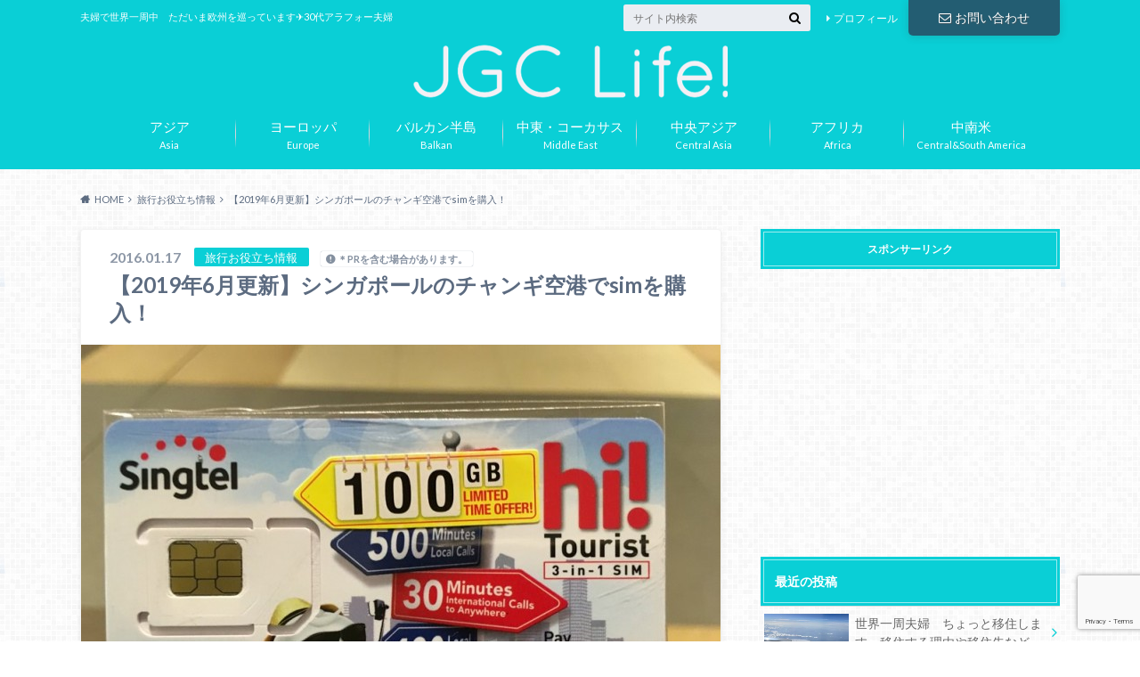

--- FILE ---
content_type: text/html; charset=UTF-8
request_url: https://xn--jal-2j4be6qrb8jqas9n.jp/topic-sim-singapore
body_size: 50923
content:
<!doctype html>
<html dir="ltr" lang="ja" prefix="og: https://ogp.me/ns#">

	<head>
		<meta charset="utf-8">

		<meta http-equiv="X-UA-Compatible" content="IE=edge">

		

		<meta name="HandheldFriendly" content="True">
		<meta name="MobileOptimized" content="320">
		<meta name="viewport" content="width=device-width, initial-scale=1"/>

		<link rel="pingback" href="https://xn--jal-2j4be6qrb8jqas9n.jp/xmlrpc.php">


<!-- GAタグ -->
<script async src="https://www.googletagmanager.com/gtag/js?id=G-7Z4D1ECYPB"></script>
<script>
  window.dataLayer = window.dataLayer || [];
  function gtag(){dataLayer.push(arguments);}
  gtag('js', new Date());

  gtag('config', 'G-7Z4D1ECYPB');
</script>

<!-- Google tag (gtag.js) -->
<script async src="https://www.googletagmanager.com/gtag/js?id=G-7Z4D1ECYPB"></script>
<script>
  window.dataLayer = window.dataLayer || [];
  function gtag(){dataLayer.push(arguments);}
  gtag('js', new Date());

  gtag('config', 'G-7Z4D1ECYPB');
</script>
		
		<!-- All in One SEO 4.5.5 - aioseo.com -->
		<title>【2019年6月更新】シンガポールのチャンギ空港でsimを購入！ | JGC Life!</title>
		<meta name="description" content="2017年シンガポールでの現地sim導入編です。チャンギ空港での購入場所やおすすめのsimをご紹介します。賢くお得に自分のスマホをつかっちゃいましょう。" />
		<meta name="robots" content="max-snippet:-1, max-image-preview:large, max-video-preview:-1" />
		<link rel="canonical" href="https://xn--jal-2j4be6qrb8jqas9n.jp/topic-sim-singapore" />
		<meta name="generator" content="All in One SEO (AIOSEO) 4.5.5" />
		<meta property="og:locale" content="ja_JP" />
		<meta property="og:site_name" content="JGC Life! | 夫婦で世界一周中　ただいま欧州を巡っています✈︎30代アラフォー夫婦" />
		<meta property="og:type" content="article" />
		<meta property="og:title" content="【2019年6月更新】シンガポールのチャンギ空港でsimを購入！ | JGC Life!" />
		<meta property="og:description" content="2017年シンガポールでの現地sim導入編です。チャンギ空港での購入場所やおすすめのsimをご紹介します。賢くお得に自分のスマホをつかっちゃいましょう。" />
		<meta property="og:url" content="https://xn--jal-2j4be6qrb8jqas9n.jp/topic-sim-singapore" />
		<meta property="og:image" content="https://xn--jal-2j4be6qrb8jqas9n.jp/wp-content/uploads/2016/01/hi-sim.jpg" />
		<meta property="og:image:secure_url" content="https://xn--jal-2j4be6qrb8jqas9n.jp/wp-content/uploads/2016/01/hi-sim.jpg" />
		<meta property="og:image:width" content="900" />
		<meta property="og:image:height" content="675" />
		<meta property="article:published_time" content="2016-01-17T03:29:54+00:00" />
		<meta property="article:modified_time" content="2019-06-16T10:03:22+00:00" />
		<meta name="twitter:card" content="summary_large_image" />
		<meta name="twitter:title" content="【2019年6月更新】シンガポールのチャンギ空港でsimを購入！ | JGC Life!" />
		<meta name="twitter:description" content="2017年シンガポールでの現地sim導入編です。チャンギ空港での購入場所やおすすめのsimをご紹介します。賢くお得に自分のスマホをつかっちゃいましょう。" />
		<meta name="twitter:image" content="https://xn--jal-2j4be6qrb8jqas9n.jp/wp-content/uploads/2016/01/hi-sim.jpg" />
		<script type="application/ld+json" class="aioseo-schema">
			{"@context":"https:\/\/schema.org","@graph":[{"@type":"Article","@id":"https:\/\/xn--jal-2j4be6qrb8jqas9n.jp\/topic-sim-singapore#article","name":"\u30102019\u5e746\u6708\u66f4\u65b0\u3011\u30b7\u30f3\u30ac\u30dd\u30fc\u30eb\u306e\u30c1\u30e3\u30f3\u30ae\u7a7a\u6e2f\u3067sim\u3092\u8cfc\u5165\uff01 | JGC Life!","headline":"\u30102019\u5e746\u6708\u66f4\u65b0\u3011\u30b7\u30f3\u30ac\u30dd\u30fc\u30eb\u306e\u30c1\u30e3\u30f3\u30ae\u7a7a\u6e2f\u3067sim\u3092\u8cfc\u5165\uff01","author":{"@id":"https:\/\/xn--jal-2j4be6qrb8jqas9n.jp\/author\/jal-jgc#author"},"publisher":{"@id":"https:\/\/xn--jal-2j4be6qrb8jqas9n.jp\/#organization"},"image":{"@type":"ImageObject","url":"https:\/\/xn--jal-2j4be6qrb8jqas9n.jp\/wp-content\/uploads\/2016\/01\/hi-sim.jpg","width":900,"height":675,"caption":"hi!sim"},"datePublished":"2016-01-17T12:29:54+09:00","dateModified":"2019-06-16T19:03:22+09:00","inLanguage":"ja","commentCount":30,"mainEntityOfPage":{"@id":"https:\/\/xn--jal-2j4be6qrb8jqas9n.jp\/topic-sim-singapore#webpage"},"isPartOf":{"@id":"https:\/\/xn--jal-2j4be6qrb8jqas9n.jp\/topic-sim-singapore#webpage"},"articleSection":"\u65c5\u884c\u304a\u5f79\u7acb\u3061\u60c5\u5831, \u30b7\u30f3\u30ac\u30dd\u30fc\u30eb, \u6d77\u5916\u65c5\u884c, \u7bc0\u7d04\u8853"},{"@type":"BreadcrumbList","@id":"https:\/\/xn--jal-2j4be6qrb8jqas9n.jp\/topic-sim-singapore#breadcrumblist","itemListElement":[{"@type":"ListItem","@id":"https:\/\/xn--jal-2j4be6qrb8jqas9n.jp\/#listItem","position":1,"name":"\u5bb6"}]},{"@type":"Organization","@id":"https:\/\/xn--jal-2j4be6qrb8jqas9n.jp\/#organization","name":"JGC Life!","url":"https:\/\/xn--jal-2j4be6qrb8jqas9n.jp\/"},{"@type":"Person","@id":"https:\/\/xn--jal-2j4be6qrb8jqas9n.jp\/author\/jal-jgc#author","url":"https:\/\/xn--jal-2j4be6qrb8jqas9n.jp\/author\/jal-jgc","name":"mosari","image":{"@type":"ImageObject","@id":"https:\/\/xn--jal-2j4be6qrb8jqas9n.jp\/topic-sim-singapore#authorImage","url":"https:\/\/xn--jal-2j4be6qrb8jqas9n.jp\/wp-content\/uploads\/2019\/01\/mosari_avatar02-96x96.jpg","width":96,"height":96,"caption":"mosari"}},{"@type":"WebPage","@id":"https:\/\/xn--jal-2j4be6qrb8jqas9n.jp\/topic-sim-singapore#webpage","url":"https:\/\/xn--jal-2j4be6qrb8jqas9n.jp\/topic-sim-singapore","name":"\u30102019\u5e746\u6708\u66f4\u65b0\u3011\u30b7\u30f3\u30ac\u30dd\u30fc\u30eb\u306e\u30c1\u30e3\u30f3\u30ae\u7a7a\u6e2f\u3067sim\u3092\u8cfc\u5165\uff01 | JGC Life!","description":"2017\u5e74\u30b7\u30f3\u30ac\u30dd\u30fc\u30eb\u3067\u306e\u73fe\u5730sim\u5c0e\u5165\u7de8\u3067\u3059\u3002\u30c1\u30e3\u30f3\u30ae\u7a7a\u6e2f\u3067\u306e\u8cfc\u5165\u5834\u6240\u3084\u304a\u3059\u3059\u3081\u306esim\u3092\u3054\u7d39\u4ecb\u3057\u307e\u3059\u3002\u8ce2\u304f\u304a\u5f97\u306b\u81ea\u5206\u306e\u30b9\u30de\u30db\u3092\u3064\u304b\u3063\u3061\u3083\u3044\u307e\u3057\u3087\u3046\u3002","inLanguage":"ja","isPartOf":{"@id":"https:\/\/xn--jal-2j4be6qrb8jqas9n.jp\/#website"},"breadcrumb":{"@id":"https:\/\/xn--jal-2j4be6qrb8jqas9n.jp\/topic-sim-singapore#breadcrumblist"},"author":{"@id":"https:\/\/xn--jal-2j4be6qrb8jqas9n.jp\/author\/jal-jgc#author"},"creator":{"@id":"https:\/\/xn--jal-2j4be6qrb8jqas9n.jp\/author\/jal-jgc#author"},"image":{"@type":"ImageObject","url":"https:\/\/xn--jal-2j4be6qrb8jqas9n.jp\/wp-content\/uploads\/2016\/01\/hi-sim.jpg","@id":"https:\/\/xn--jal-2j4be6qrb8jqas9n.jp\/topic-sim-singapore\/#mainImage","width":900,"height":675,"caption":"hi!sim"},"primaryImageOfPage":{"@id":"https:\/\/xn--jal-2j4be6qrb8jqas9n.jp\/topic-sim-singapore#mainImage"},"datePublished":"2016-01-17T12:29:54+09:00","dateModified":"2019-06-16T19:03:22+09:00"},{"@type":"WebSite","@id":"https:\/\/xn--jal-2j4be6qrb8jqas9n.jp\/#website","url":"https:\/\/xn--jal-2j4be6qrb8jqas9n.jp\/","name":"JGC Life!","description":"\u592b\u5a66\u3067\u4e16\u754c\u4e00\u5468\u4e2d\u3000\u305f\u3060\u3044\u307e\u6b27\u5dde\u3092\u5de1\u3063\u3066\u3044\u307e\u3059\u2708\ufe0e30\u4ee3\u30a2\u30e9\u30d5\u30a9\u30fc\u592b\u5a66","inLanguage":"ja","publisher":{"@id":"https:\/\/xn--jal-2j4be6qrb8jqas9n.jp\/#organization"}}]}
		</script>
		<!-- All in One SEO -->

<link rel='dns-prefetch' href='//ajax.googleapis.com' />
<link rel='dns-prefetch' href='//fonts.googleapis.com' />
<link rel='dns-prefetch' href='//maxcdn.bootstrapcdn.com' />
<link rel="alternate" type="application/rss+xml" title="JGC Life! &raquo; フィード" href="https://xn--jal-2j4be6qrb8jqas9n.jp/feed" />
<link rel="alternate" type="application/rss+xml" title="JGC Life! &raquo; コメントフィード" href="https://xn--jal-2j4be6qrb8jqas9n.jp/comments/feed" />
<link rel="alternate" type="application/rss+xml" title="JGC Life! &raquo; 【2019年6月更新】シンガポールのチャンギ空港でsimを購入！ のコメントのフィード" href="https://xn--jal-2j4be6qrb8jqas9n.jp/topic-sim-singapore/feed" />
<script type="text/javascript">
window._wpemojiSettings = {"baseUrl":"https:\/\/s.w.org\/images\/core\/emoji\/14.0.0\/72x72\/","ext":".png","svgUrl":"https:\/\/s.w.org\/images\/core\/emoji\/14.0.0\/svg\/","svgExt":".svg","source":{"concatemoji":"https:\/\/xn--jal-2j4be6qrb8jqas9n.jp\/wp-includes\/js\/wp-emoji-release.min.js"}};
/*! This file is auto-generated */
!function(e,a,t){var n,r,o,i=a.createElement("canvas"),p=i.getContext&&i.getContext("2d");function s(e,t){p.clearRect(0,0,i.width,i.height),p.fillText(e,0,0);e=i.toDataURL();return p.clearRect(0,0,i.width,i.height),p.fillText(t,0,0),e===i.toDataURL()}function c(e){var t=a.createElement("script");t.src=e,t.defer=t.type="text/javascript",a.getElementsByTagName("head")[0].appendChild(t)}for(o=Array("flag","emoji"),t.supports={everything:!0,everythingExceptFlag:!0},r=0;r<o.length;r++)t.supports[o[r]]=function(e){if(p&&p.fillText)switch(p.textBaseline="top",p.font="600 32px Arial",e){case"flag":return s("\ud83c\udff3\ufe0f\u200d\u26a7\ufe0f","\ud83c\udff3\ufe0f\u200b\u26a7\ufe0f")?!1:!s("\ud83c\uddfa\ud83c\uddf3","\ud83c\uddfa\u200b\ud83c\uddf3")&&!s("\ud83c\udff4\udb40\udc67\udb40\udc62\udb40\udc65\udb40\udc6e\udb40\udc67\udb40\udc7f","\ud83c\udff4\u200b\udb40\udc67\u200b\udb40\udc62\u200b\udb40\udc65\u200b\udb40\udc6e\u200b\udb40\udc67\u200b\udb40\udc7f");case"emoji":return!s("\ud83e\udef1\ud83c\udffb\u200d\ud83e\udef2\ud83c\udfff","\ud83e\udef1\ud83c\udffb\u200b\ud83e\udef2\ud83c\udfff")}return!1}(o[r]),t.supports.everything=t.supports.everything&&t.supports[o[r]],"flag"!==o[r]&&(t.supports.everythingExceptFlag=t.supports.everythingExceptFlag&&t.supports[o[r]]);t.supports.everythingExceptFlag=t.supports.everythingExceptFlag&&!t.supports.flag,t.DOMReady=!1,t.readyCallback=function(){t.DOMReady=!0},t.supports.everything||(n=function(){t.readyCallback()},a.addEventListener?(a.addEventListener("DOMContentLoaded",n,!1),e.addEventListener("load",n,!1)):(e.attachEvent("onload",n),a.attachEvent("onreadystatechange",function(){"complete"===a.readyState&&t.readyCallback()})),(e=t.source||{}).concatemoji?c(e.concatemoji):e.wpemoji&&e.twemoji&&(c(e.twemoji),c(e.wpemoji)))}(window,document,window._wpemojiSettings);
</script>
<style type="text/css">
img.wp-smiley,
img.emoji {
	display: inline !important;
	border: none !important;
	box-shadow: none !important;
	height: 1em !important;
	width: 1em !important;
	margin: 0 0.07em !important;
	vertical-align: -0.1em !important;
	background: none !important;
	padding: 0 !important;
}
</style>
	<link rel='stylesheet' id='wp-block-library-css' href='https://xn--jal-2j4be6qrb8jqas9n.jp/wp-includes/css/dist/block-library/style.min.css' type='text/css' media='all' />
<link rel='stylesheet' id='classic-theme-styles-css' href='https://xn--jal-2j4be6qrb8jqas9n.jp/wp-includes/css/classic-themes.min.css' type='text/css' media='all' />
<style id='global-styles-inline-css' type='text/css'>
body{--wp--preset--color--black: #000000;--wp--preset--color--cyan-bluish-gray: #abb8c3;--wp--preset--color--white: #ffffff;--wp--preset--color--pale-pink: #f78da7;--wp--preset--color--vivid-red: #cf2e2e;--wp--preset--color--luminous-vivid-orange: #ff6900;--wp--preset--color--luminous-vivid-amber: #fcb900;--wp--preset--color--light-green-cyan: #7bdcb5;--wp--preset--color--vivid-green-cyan: #00d084;--wp--preset--color--pale-cyan-blue: #8ed1fc;--wp--preset--color--vivid-cyan-blue: #0693e3;--wp--preset--color--vivid-purple: #9b51e0;--wp--preset--gradient--vivid-cyan-blue-to-vivid-purple: linear-gradient(135deg,rgba(6,147,227,1) 0%,rgb(155,81,224) 100%);--wp--preset--gradient--light-green-cyan-to-vivid-green-cyan: linear-gradient(135deg,rgb(122,220,180) 0%,rgb(0,208,130) 100%);--wp--preset--gradient--luminous-vivid-amber-to-luminous-vivid-orange: linear-gradient(135deg,rgba(252,185,0,1) 0%,rgba(255,105,0,1) 100%);--wp--preset--gradient--luminous-vivid-orange-to-vivid-red: linear-gradient(135deg,rgba(255,105,0,1) 0%,rgb(207,46,46) 100%);--wp--preset--gradient--very-light-gray-to-cyan-bluish-gray: linear-gradient(135deg,rgb(238,238,238) 0%,rgb(169,184,195) 100%);--wp--preset--gradient--cool-to-warm-spectrum: linear-gradient(135deg,rgb(74,234,220) 0%,rgb(151,120,209) 20%,rgb(207,42,186) 40%,rgb(238,44,130) 60%,rgb(251,105,98) 80%,rgb(254,248,76) 100%);--wp--preset--gradient--blush-light-purple: linear-gradient(135deg,rgb(255,206,236) 0%,rgb(152,150,240) 100%);--wp--preset--gradient--blush-bordeaux: linear-gradient(135deg,rgb(254,205,165) 0%,rgb(254,45,45) 50%,rgb(107,0,62) 100%);--wp--preset--gradient--luminous-dusk: linear-gradient(135deg,rgb(255,203,112) 0%,rgb(199,81,192) 50%,rgb(65,88,208) 100%);--wp--preset--gradient--pale-ocean: linear-gradient(135deg,rgb(255,245,203) 0%,rgb(182,227,212) 50%,rgb(51,167,181) 100%);--wp--preset--gradient--electric-grass: linear-gradient(135deg,rgb(202,248,128) 0%,rgb(113,206,126) 100%);--wp--preset--gradient--midnight: linear-gradient(135deg,rgb(2,3,129) 0%,rgb(40,116,252) 100%);--wp--preset--duotone--dark-grayscale: url('#wp-duotone-dark-grayscale');--wp--preset--duotone--grayscale: url('#wp-duotone-grayscale');--wp--preset--duotone--purple-yellow: url('#wp-duotone-purple-yellow');--wp--preset--duotone--blue-red: url('#wp-duotone-blue-red');--wp--preset--duotone--midnight: url('#wp-duotone-midnight');--wp--preset--duotone--magenta-yellow: url('#wp-duotone-magenta-yellow');--wp--preset--duotone--purple-green: url('#wp-duotone-purple-green');--wp--preset--duotone--blue-orange: url('#wp-duotone-blue-orange');--wp--preset--font-size--small: 13px;--wp--preset--font-size--medium: 20px;--wp--preset--font-size--large: 36px;--wp--preset--font-size--x-large: 42px;--wp--preset--spacing--20: 0.44rem;--wp--preset--spacing--30: 0.67rem;--wp--preset--spacing--40: 1rem;--wp--preset--spacing--50: 1.5rem;--wp--preset--spacing--60: 2.25rem;--wp--preset--spacing--70: 3.38rem;--wp--preset--spacing--80: 5.06rem;--wp--preset--shadow--natural: 6px 6px 9px rgba(0, 0, 0, 0.2);--wp--preset--shadow--deep: 12px 12px 50px rgba(0, 0, 0, 0.4);--wp--preset--shadow--sharp: 6px 6px 0px rgba(0, 0, 0, 0.2);--wp--preset--shadow--outlined: 6px 6px 0px -3px rgba(255, 255, 255, 1), 6px 6px rgba(0, 0, 0, 1);--wp--preset--shadow--crisp: 6px 6px 0px rgba(0, 0, 0, 1);}:where(.is-layout-flex){gap: 0.5em;}body .is-layout-flow > .alignleft{float: left;margin-inline-start: 0;margin-inline-end: 2em;}body .is-layout-flow > .alignright{float: right;margin-inline-start: 2em;margin-inline-end: 0;}body .is-layout-flow > .aligncenter{margin-left: auto !important;margin-right: auto !important;}body .is-layout-constrained > .alignleft{float: left;margin-inline-start: 0;margin-inline-end: 2em;}body .is-layout-constrained > .alignright{float: right;margin-inline-start: 2em;margin-inline-end: 0;}body .is-layout-constrained > .aligncenter{margin-left: auto !important;margin-right: auto !important;}body .is-layout-constrained > :where(:not(.alignleft):not(.alignright):not(.alignfull)){max-width: var(--wp--style--global--content-size);margin-left: auto !important;margin-right: auto !important;}body .is-layout-constrained > .alignwide{max-width: var(--wp--style--global--wide-size);}body .is-layout-flex{display: flex;}body .is-layout-flex{flex-wrap: wrap;align-items: center;}body .is-layout-flex > *{margin: 0;}:where(.wp-block-columns.is-layout-flex){gap: 2em;}.has-black-color{color: var(--wp--preset--color--black) !important;}.has-cyan-bluish-gray-color{color: var(--wp--preset--color--cyan-bluish-gray) !important;}.has-white-color{color: var(--wp--preset--color--white) !important;}.has-pale-pink-color{color: var(--wp--preset--color--pale-pink) !important;}.has-vivid-red-color{color: var(--wp--preset--color--vivid-red) !important;}.has-luminous-vivid-orange-color{color: var(--wp--preset--color--luminous-vivid-orange) !important;}.has-luminous-vivid-amber-color{color: var(--wp--preset--color--luminous-vivid-amber) !important;}.has-light-green-cyan-color{color: var(--wp--preset--color--light-green-cyan) !important;}.has-vivid-green-cyan-color{color: var(--wp--preset--color--vivid-green-cyan) !important;}.has-pale-cyan-blue-color{color: var(--wp--preset--color--pale-cyan-blue) !important;}.has-vivid-cyan-blue-color{color: var(--wp--preset--color--vivid-cyan-blue) !important;}.has-vivid-purple-color{color: var(--wp--preset--color--vivid-purple) !important;}.has-black-background-color{background-color: var(--wp--preset--color--black) !important;}.has-cyan-bluish-gray-background-color{background-color: var(--wp--preset--color--cyan-bluish-gray) !important;}.has-white-background-color{background-color: var(--wp--preset--color--white) !important;}.has-pale-pink-background-color{background-color: var(--wp--preset--color--pale-pink) !important;}.has-vivid-red-background-color{background-color: var(--wp--preset--color--vivid-red) !important;}.has-luminous-vivid-orange-background-color{background-color: var(--wp--preset--color--luminous-vivid-orange) !important;}.has-luminous-vivid-amber-background-color{background-color: var(--wp--preset--color--luminous-vivid-amber) !important;}.has-light-green-cyan-background-color{background-color: var(--wp--preset--color--light-green-cyan) !important;}.has-vivid-green-cyan-background-color{background-color: var(--wp--preset--color--vivid-green-cyan) !important;}.has-pale-cyan-blue-background-color{background-color: var(--wp--preset--color--pale-cyan-blue) !important;}.has-vivid-cyan-blue-background-color{background-color: var(--wp--preset--color--vivid-cyan-blue) !important;}.has-vivid-purple-background-color{background-color: var(--wp--preset--color--vivid-purple) !important;}.has-black-border-color{border-color: var(--wp--preset--color--black) !important;}.has-cyan-bluish-gray-border-color{border-color: var(--wp--preset--color--cyan-bluish-gray) !important;}.has-white-border-color{border-color: var(--wp--preset--color--white) !important;}.has-pale-pink-border-color{border-color: var(--wp--preset--color--pale-pink) !important;}.has-vivid-red-border-color{border-color: var(--wp--preset--color--vivid-red) !important;}.has-luminous-vivid-orange-border-color{border-color: var(--wp--preset--color--luminous-vivid-orange) !important;}.has-luminous-vivid-amber-border-color{border-color: var(--wp--preset--color--luminous-vivid-amber) !important;}.has-light-green-cyan-border-color{border-color: var(--wp--preset--color--light-green-cyan) !important;}.has-vivid-green-cyan-border-color{border-color: var(--wp--preset--color--vivid-green-cyan) !important;}.has-pale-cyan-blue-border-color{border-color: var(--wp--preset--color--pale-cyan-blue) !important;}.has-vivid-cyan-blue-border-color{border-color: var(--wp--preset--color--vivid-cyan-blue) !important;}.has-vivid-purple-border-color{border-color: var(--wp--preset--color--vivid-purple) !important;}.has-vivid-cyan-blue-to-vivid-purple-gradient-background{background: var(--wp--preset--gradient--vivid-cyan-blue-to-vivid-purple) !important;}.has-light-green-cyan-to-vivid-green-cyan-gradient-background{background: var(--wp--preset--gradient--light-green-cyan-to-vivid-green-cyan) !important;}.has-luminous-vivid-amber-to-luminous-vivid-orange-gradient-background{background: var(--wp--preset--gradient--luminous-vivid-amber-to-luminous-vivid-orange) !important;}.has-luminous-vivid-orange-to-vivid-red-gradient-background{background: var(--wp--preset--gradient--luminous-vivid-orange-to-vivid-red) !important;}.has-very-light-gray-to-cyan-bluish-gray-gradient-background{background: var(--wp--preset--gradient--very-light-gray-to-cyan-bluish-gray) !important;}.has-cool-to-warm-spectrum-gradient-background{background: var(--wp--preset--gradient--cool-to-warm-spectrum) !important;}.has-blush-light-purple-gradient-background{background: var(--wp--preset--gradient--blush-light-purple) !important;}.has-blush-bordeaux-gradient-background{background: var(--wp--preset--gradient--blush-bordeaux) !important;}.has-luminous-dusk-gradient-background{background: var(--wp--preset--gradient--luminous-dusk) !important;}.has-pale-ocean-gradient-background{background: var(--wp--preset--gradient--pale-ocean) !important;}.has-electric-grass-gradient-background{background: var(--wp--preset--gradient--electric-grass) !important;}.has-midnight-gradient-background{background: var(--wp--preset--gradient--midnight) !important;}.has-small-font-size{font-size: var(--wp--preset--font-size--small) !important;}.has-medium-font-size{font-size: var(--wp--preset--font-size--medium) !important;}.has-large-font-size{font-size: var(--wp--preset--font-size--large) !important;}.has-x-large-font-size{font-size: var(--wp--preset--font-size--x-large) !important;}
.wp-block-navigation a:where(:not(.wp-element-button)){color: inherit;}
:where(.wp-block-columns.is-layout-flex){gap: 2em;}
.wp-block-pullquote{font-size: 1.5em;line-height: 1.6;}
</style>
<link rel='stylesheet' id='contact-form-7-css' href='https://xn--jal-2j4be6qrb8jqas9n.jp/wp-content/plugins/contact-form-7/includes/css/styles.css' type='text/css' media='all' />
<link rel='stylesheet' id='wordpress-popular-posts-css-css' href='https://xn--jal-2j4be6qrb8jqas9n.jp/wp-content/plugins/wordpress-popular-posts/assets/css/wpp.css' type='text/css' media='all' />
<link rel='stylesheet' id='style-css' href='https://xn--jal-2j4be6qrb8jqas9n.jp/wp-content/themes/albatros/style.css' type='text/css' media='all' />
<link rel='stylesheet' id='child-style-css' href='https://xn--jal-2j4be6qrb8jqas9n.jp/wp-content/themes/albatros_custom/style.css' type='text/css' media='all' />
<link rel='stylesheet' id='shortcode-css' href='https://xn--jal-2j4be6qrb8jqas9n.jp/wp-content/themes/albatros/library/css/shortcode.css' type='text/css' media='all' />
<link rel='stylesheet' id='gf_Oswald-css' href='//fonts.googleapis.com/css?family=Oswald%3A400%2C300%2C700' type='text/css' media='all' />
<link rel='stylesheet' id='gf_Lato-css' href='//fonts.googleapis.com/css?family=Lato%3A400%2C700%2C400italic%2C700italic' type='text/css' media='all' />
<link rel='stylesheet' id='fontawesome-css' href='//maxcdn.bootstrapcdn.com/font-awesome/4.6.0/css/font-awesome.min.css' type='text/css' media='all' />
<link rel='stylesheet' id='jquery-lazyloadxt-spinner-css-css' href='//xn--jal-2j4be6qrb8jqas9n.jp/wp-content/plugins/a3-lazy-load/assets/css/jquery.lazyloadxt.spinner.css' type='text/css' media='all' />
<link rel='stylesheet' id='a3a3_lazy_load-css' href='//xn--jal-2j4be6qrb8jqas9n.jp/wp-content/uploads/sass/a3_lazy_load.min.css' type='text/css' media='all' />
<script type='application/json' id='wpp-json'>
{"sampling_active":0,"sampling_rate":100,"ajax_url":"https:\/\/xn--jal-2j4be6qrb8jqas9n.jp\/wp-json\/wordpress-popular-posts\/v1\/popular-posts","api_url":"https:\/\/xn--jal-2j4be6qrb8jqas9n.jp\/wp-json\/wordpress-popular-posts","ID":776,"token":"7ac170d0c2","lang":0,"debug":0}
</script>
<script type='text/javascript' src='https://xn--jal-2j4be6qrb8jqas9n.jp/wp-content/plugins/wordpress-popular-posts/assets/js/wpp.min.js' id='wpp-js-js'></script>
<script type='text/javascript' src='//ajax.googleapis.com/ajax/libs/jquery/1.12.2/jquery.min.js' id='jquery-js'></script>
<link rel="https://api.w.org/" href="https://xn--jal-2j4be6qrb8jqas9n.jp/wp-json/" /><link rel="alternate" type="application/json" href="https://xn--jal-2j4be6qrb8jqas9n.jp/wp-json/wp/v2/posts/776" /><link rel='shortlink' href='https://xn--jal-2j4be6qrb8jqas9n.jp/?p=776' />
<link rel="alternate" type="application/json+oembed" href="https://xn--jal-2j4be6qrb8jqas9n.jp/wp-json/oembed/1.0/embed?url=https%3A%2F%2Fxn--jal-2j4be6qrb8jqas9n.jp%2Ftopic-sim-singapore" />
<link rel="alternate" type="text/xml+oembed" href="https://xn--jal-2j4be6qrb8jqas9n.jp/wp-json/oembed/1.0/embed?url=https%3A%2F%2Fxn--jal-2j4be6qrb8jqas9n.jp%2Ftopic-sim-singapore&#038;format=xml" />
            <style id="wpp-loading-animation-styles">@-webkit-keyframes bgslide{from{background-position-x:0}to{background-position-x:-200%}}@keyframes bgslide{from{background-position-x:0}to{background-position-x:-200%}}.wpp-widget-placeholder,.wpp-widget-block-placeholder,.wpp-shortcode-placeholder{margin:0 auto;width:60px;height:3px;background:#dd3737;background:linear-gradient(90deg,#dd3737 0%,#571313 10%,#dd3737 100%);background-size:200% auto;border-radius:3px;-webkit-animation:bgslide 1s infinite linear;animation:bgslide 1s infinite linear}</style>
            <style type="text/css">
body{color: #5c6b80;}
a{color: #4B99B5;}
a:hover{color: #74B7CF;}
#main .article footer .post-categories li a,#main .article footer .tags a{  background: #4B99B5;  border:1px solid #4B99B5;}
#main .article footer .tags a{color:#4B99B5; background: none;}
#main .article footer .post-categories li a:hover,#main .article footer .tags a:hover{ background:#74B7CF;  border-color:#74B7CF;}
input[type="text"],input[type="password"],input[type="datetime"],input[type="datetime-local"],input[type="date"],input[type="month"],input[type="time"],input[type="week"],input[type="number"],input[type="email"],input[type="url"],input[type="search"],input[type="tel"],input[type="color"],select,textarea,.field { background-color: #eaedf2;}
/*ヘッダー*/
.header{background: #0acfd6;}
.header .subnav .site_description,.header .mobile_site_description{color:  #ffffff;}
.nav li a,.subnav .linklist li a,.subnav .linklist li a:before {color: #fff;}
.nav li a:hover,.subnav .linklist li a:hover{color:#ffff00;}
.subnav .contactbutton a{background: #235D72;}
.subnav .contactbutton a:hover{background:#3F7E94;}
@media only screen and (min-width: 768px) {
	.nav ul {background: #323944;}
	.nav li ul.sub-menu li a{color: #B0B4BA;}
}
/*メインエリア*/
.byline .cat-name{background: #0acfd6; color:  #ffffff;}
.widgettitle {background: #0acfd6; color:  #ffffff;}
.widget li a:after{color: #0acfd6!important;}

/* 投稿ページ吹き出し見出し */
.single .entry-content h2{background: #3325ed;}
.single .entry-content h2:after{border-top-color:#3325ed;}
/* リスト要素 */
.entry-content ul li:before{ background: #3325ed;}
.entry-content ol li:before{ background: #3325ed;}
/* カテゴリーラベル */
.single .authorbox .author-newpost li .cat-name,.related-box li .cat-name{ background: #0acfd6;color:  #ffffff;}
/* CTA */
.cta-inner{ background: #323944;}
/* ローカルナビ */
.local-nav .title a{ background: #4B99B5;}
.local-nav .current_page_item a{color:#4B99B5;}
/* ランキングバッジ */
ul.wpp-list li a:before{background: #0acfd6;color:  #ffffff;}
/* アーカイブのボタン */
.readmore a{border:1px solid #4B99B5;color:#4B99B5;}
.readmore a:hover{background:#4B99B5;color:#fff;}
/* ボタンの色 */
.btn-wrap a{background: #4B99B5;border: 1px solid #4B99B5;}
.btn-wrap a:hover{background: #74B7CF;}
.btn-wrap.simple a{border:1px solid #4B99B5;color:#4B99B5;}
.btn-wrap.simple a:hover{background:#4B99B5;}
/* コメント */
.blue-btn, .comment-reply-link, #submit { background-color: #4B99B5; }
.blue-btn:hover, .comment-reply-link:hover, #submit:hover, .blue-btn:focus, .comment-reply-link:focus, #submit:focus {background-color: #74B7CF; }
/* サイドバー */
.widget a{text-decoration:none; color:#666666;}
.widget a:hover{color:#999;}
/*フッター*/
#footer-top{background-color: #323944; color: #86909E;}
.footer a,#footer-top a{color: #B0B4BA;}
#footer-top .widgettitle{color: #86909E;}
.footer {background-color: #323944;color: #86909E;}
.footer-links li:before{ color: #0acfd6;}
/* ページネーション */
.pagination a, .pagination span,.page-links a , .page-links ul > li > span{color: #4B99B5;}
.pagination a:hover, .pagination a:focus,.page-links a:hover, .page-links a:focus{background-color: #4B99B5;}
.pagination .current:hover, .pagination .current:focus{color: #74B7CF;}
</style>
<style type="text/css" id="custom-background-css">
body.custom-background { background-image: url("https://xn--jal-2j4be6qrb8jqas9n.jp/wp-content/themes/albatros/library/images/body_bg01.png"); background-position: left top; background-size: auto; background-repeat: repeat; background-attachment: scroll; }
</style>
	<link rel="icon" href="https://xn--jal-2j4be6qrb8jqas9n.jp/wp-content/uploads/2019/01/cropped-favicon-32x32.jpeg" sizes="32x32" />
<link rel="icon" href="https://xn--jal-2j4be6qrb8jqas9n.jp/wp-content/uploads/2019/01/cropped-favicon-192x192.jpeg" sizes="192x192" />
<link rel="apple-touch-icon" href="https://xn--jal-2j4be6qrb8jqas9n.jp/wp-content/uploads/2019/01/cropped-favicon-180x180.jpeg" />
<meta name="msapplication-TileImage" content="https://xn--jal-2j4be6qrb8jqas9n.jp/wp-content/uploads/2019/01/cropped-favicon-270x270.jpeg" />


	</head>

	<body class="post-template-default single single-post postid-776 single-format-standard custom-background">

	<svg xmlns="http://www.w3.org/2000/svg" width="0" height="0" focusable="false" role="none" style="visibility:hidden; position:absolute; left:-9999px; overflow:hidden;">
		<defs>
			<symbol viewBox="0 0 512 512" id="oc-x-svg"><path d="M299.8,219.7L471,20.7h-40.6L281.7,193.4L163,20.7H26l179.6,261.4L26,490.7h40.6l157-182.5L349,490.7h137L299.8,219.7 L299.8,219.7z M244.2,284.3l-18.2-26L81.2,51.2h62.3l116.9,167.1l18.2,26l151.9,217.2h-62.3L244.2,284.3L244.2,284.3z"/></symbol>
			<symbol viewBox="0 0 512 512" id="oc-facebook-svg"><path d="M504 256C504 119 393 8 256 8S8 119 8 256c0 123.78 90.69 226.38 209.25 245V327.69h-63V256h63v-54.64c0-62.15 37-96.48 93.67-96.48 27.14 0 55.52 4.84 55.52 4.84v61h-31.28c-30.8 0-40.41 19.12-40.41 38.73V256h68.78l-11 71.69h-57.78V501C413.31 482.38 504 379.78 504 256z"/></symbol>
			<symbol viewBox="0 0 32 32" id="oc-line-svg"><path d="M25.82 13.151c0.465 0 0.84 0.38 0.84 0.841 0 0.46-0.375 0.84-0.84 0.84h-2.34v1.5h2.34c0.465 0 0.84 0.377 0.84 0.84 0 0.459-0.375 0.839-0.84 0.839h-3.181c-0.46 0-0.836-0.38-0.836-0.839v-6.361c0-0.46 0.376-0.84 0.84-0.84h3.181c0.461 0 0.836 0.38 0.836 0.84 0 0.465-0.375 0.84-0.84 0.84h-2.34v1.5zM20.68 17.172c0 0.36-0.232 0.68-0.576 0.795-0.085 0.028-0.177 0.041-0.265 0.041-0.281 0-0.521-0.12-0.68-0.333l-3.257-4.423v3.92c0 0.459-0.372 0.839-0.841 0.839-0.461 0-0.835-0.38-0.835-0.839v-6.361c0-0.36 0.231-0.68 0.573-0.793 0.080-0.031 0.181-0.044 0.259-0.044 0.26 0 0.5 0.139 0.66 0.339l3.283 4.44v-3.941c0-0.46 0.376-0.84 0.84-0.84 0.46 0 0.84 0.38 0.84 0.84zM13.025 17.172c0 0.459-0.376 0.839-0.841 0.839-0.46 0-0.836-0.38-0.836-0.839v-6.361c0-0.46 0.376-0.84 0.84-0.84 0.461 0 0.837 0.38 0.837 0.84zM9.737 18.011h-3.181c-0.46 0-0.84-0.38-0.84-0.839v-6.361c0-0.46 0.38-0.84 0.84-0.84 0.464 0 0.84 0.38 0.84 0.84v5.521h2.341c0.464 0 0.839 0.377 0.839 0.84 0 0.459-0.376 0.839-0.839 0.839zM32 13.752c0-7.161-7.18-12.989-16-12.989s-16 5.828-16 12.989c0 6.415 5.693 11.789 13.38 12.811 0.521 0.109 1.231 0.344 1.411 0.787 0.16 0.401 0.105 1.021 0.051 1.44l-0.219 1.36c-0.060 0.401-0.32 1.581 1.399 0.86 1.721-0.719 9.221-5.437 12.581-9.3 2.299-2.519 3.397-5.099 3.397-7.957z"/></symbol>
			<symbol viewBox="0 0 50 50" id="oc-pocket-svg"><path d="M8.04,6.5c-2.24,.15-3.6,1.42-3.6,3.7v13.62c0,11.06,11,19.75,20.52,19.68,10.7-.08,20.58-9.11,20.58-19.68V10.2c0-2.28-1.44-3.57-3.7-3.7H8.04Zm8.67,11.08l8.25,7.84,8.26-7.84c3.7-1.55,5.31,2.67,3.79,3.9l-10.76,10.27c-.35,.33-2.23,.33-2.58,0l-10.76-10.27c-1.45-1.36,.44-5.65,3.79-3.9h0Z"/></symbol>
			<symbol viewBox="0 0 50 50" id="oc-feedly-svg"><path d="M20.42,44.65h9.94c1.59,0,3.12-.63,4.25-1.76l12-12c2.34-2.34,2.34-6.14,0-8.48L29.64,5.43c-2.34-2.34-6.14-2.34-8.48,0L4.18,22.4c-2.34,2.34-2.34,6.14,0,8.48l12,12c1.12,1.12,2.65,1.76,4.24,1.76Zm-2.56-11.39l-.95-.95c-.39-.39-.39-1.02,0-1.41l7.07-7.07c.39-.39,1.02-.39,1.41,0l2.12,2.12c.39,.39,.39,1.02,0,1.41l-5.9,5.9c-.19,.19-.44,.29-.71,.29h-2.34c-.27,0-.52-.11-.71-.29Zm10.36,4.71l-.95,.95c-.19,.19-.44,.29-.71,.29h-2.34c-.27,0-.52-.11-.71-.29l-.95-.95c-.39-.39-.39-1.02,0-1.41l2.12-2.12c.39-.39,1.02-.39,1.41,0l2.12,2.12c.39,.39,.39,1.02,0,1.41ZM11.25,25.23l12.73-12.73c.39-.39,1.02-.39,1.41,0l2.12,2.12c.39,.39,.39,1.02,0,1.41l-11.55,11.55c-.19,.19-.45,.29-.71,.29h-2.34c-.27,0-.52-.11-.71-.29l-.95-.95c-.39-.39-.39-1.02,0-1.41Z"/></symbol>
			<symbol viewBox="0 0 50 50" id="oc-user_url-svg"><path d="M33.62,25c0,1.99-.11,3.92-.3,5.75H16.67c-.19-1.83-.38-3.76-.38-5.75s.19-3.92,.38-5.75h16.66c.19,1.83,.3,3.76,.3,5.75Zm13.65-5.75c.48,1.84,.73,3.76,.73,5.75s-.25,3.91-.73,5.75h-11.06c.19-1.85,.29-3.85,.29-5.75s-.1-3.9-.29-5.75h11.06Zm-.94-2.88h-10.48c-.9-5.74-2.68-10.55-4.97-13.62,7.04,1.86,12.76,6.96,15.45,13.62Zm-13.4,0h-15.87c.55-3.27,1.39-6.17,2.43-8.5,.94-2.12,1.99-3.66,3.01-4.63,1.01-.96,1.84-1.24,2.5-1.24s1.49,.29,2.5,1.24c1.02,.97,2.07,2.51,3.01,4.63,1.03,2.34,1.88,5.23,2.43,8.5h0Zm-29.26,0C6.37,9.72,12.08,4.61,19.12,2.76c-2.29,3.07-4.07,7.88-4.97,13.62H3.67Zm10.12,2.88c-.19,1.85-.37,3.77-.37,5.75s.18,3.9,.37,5.75H2.72c-.47-1.84-.72-3.76-.72-5.75s.25-3.91,.72-5.75H13.79Zm5.71,22.87c-1.03-2.34-1.88-5.23-2.43-8.5h15.87c-.55,3.27-1.39,6.16-2.43,8.5-.94,2.13-1.99,3.67-3.01,4.64-1.01,.95-1.84,1.24-2.58,1.24-.58,0-1.41-.29-2.42-1.24-1.02-.97-2.07-2.51-3.01-4.64h0Zm-.37,5.12c-7.04-1.86-12.76-6.96-15.45-13.62H14.16c.9,5.74,2.68,10.55,4.97,13.62h0Zm11.75,0c2.29-3.07,4.07-7.88,4.97-13.62h10.48c-2.7,6.66-8.41,11.76-15.45,13.62h0Z"/></symbol>
			</defs>
		</svg>

		<div id="container">

					
			<header class="header headercenter" role="banner">

				<div id="inner-header" class="wrap cf">


					
<div id="logo">
																		<p class="h1 img"><a href="https://xn--jal-2j4be6qrb8jqas9n.jp"><img src="https://xn--jal-2j4be6qrb8jqas9n.jp/wp-content/uploads/2019/01/タイトルロゴ2.png" alt="JGC Life!"></a></p>
											</div>					
					
					<div class="subnav cf">
										<p class="site_description">夫婦で世界一周中　ただいま欧州を巡っています✈︎30代アラフォー夫婦</p>
										
					<div class="contactbutton"><ul id="menu-%e3%81%8a%e5%95%8f%e3%81%84%e5%90%88%e3%82%8f%e3%81%9b" class=""><li id="menu-item-24011" class="menu-item menu-item-type-post_type menu-item-object-page menu-item-24011"><a href="https://xn--jal-2j4be6qrb8jqas9n.jp/contact"><i class="fa fa-envelope-o"></i>お問い合わせ</a></li>
</ul></div>					
					<ul id="menu-%e3%83%97%e3%83%ad%e3%83%95%e3%82%a3%e3%83%bc%e3%83%ab" class="linklist"><li id="menu-item-24015" class="menu-item menu-item-type-post_type menu-item-object-page menu-item-24015"><a href="https://xn--jal-2j4be6qrb8jqas9n.jp/profile">プロフィール</a></li>
</ul>					
					<form role="search" method="get" id="searchform" class="searchform" action="https://xn--jal-2j4be6qrb8jqas9n.jp/">
    <div>
        <label for="s" class="screen-reader-text"></label>
        <input type="search" id="s" name="s" value="" placeholder="サイト内検索" /><button type="submit" id="searchsubmit" ><i class="fa fa-search"></i></button>
    </div>
</form>					</div>

					<nav id="g_nav" role="navigation">
						<ul id="menu-%e3%82%b0%e3%83%ad%e3%83%bc%e3%83%90%e3%83%ab%e3%83%8a%e3%83%93" class="nav top-nav cf"><li id="menu-item-23999" class="menu-item menu-item-type-taxonomy menu-item-object-category menu-item-23999"><a href="https://xn--jal-2j4be6qrb8jqas9n.jp/category/%e4%b8%96%e7%95%8c%e4%b8%80%e5%91%a8/%e3%82%a2%e3%82%b8%e3%82%a2">Asia<span class="gf">アジア</span></a></li>
<li id="menu-item-24000" class="menu-item menu-item-type-taxonomy menu-item-object-category menu-item-24000"><a href="https://xn--jal-2j4be6qrb8jqas9n.jp/category/%e4%b8%96%e7%95%8c%e4%b8%80%e5%91%a8/%e3%83%a8%e3%83%bc%e3%83%ad%e3%83%83%e3%83%91">Europe<span class="gf">ヨーロッパ</span></a></li>
<li id="menu-item-24001" class="menu-item menu-item-type-taxonomy menu-item-object-category menu-item-24001"><a href="https://xn--jal-2j4be6qrb8jqas9n.jp/category/%e4%b8%96%e7%95%8c%e4%b8%80%e5%91%a8/%e3%83%90%e3%83%ab%e3%82%ab%e3%83%b3%e5%8d%8a%e5%b3%b6">Balkan<span class="gf">バルカン半島</span></a></li>
<li id="menu-item-24002" class="menu-item menu-item-type-taxonomy menu-item-object-category menu-item-24002"><a href="https://xn--jal-2j4be6qrb8jqas9n.jp/category/%e4%b8%96%e7%95%8c%e4%b8%80%e5%91%a8/%e4%b8%ad%e6%9d%b1%e3%83%bb%e3%82%b3%e3%82%ab%e3%83%bc%e3%82%b5%e3%82%b9">Middle East<span class="gf">中東・コーカサス</span></a></li>
<li id="menu-item-24003" class="menu-item menu-item-type-taxonomy menu-item-object-category menu-item-24003"><a href="https://xn--jal-2j4be6qrb8jqas9n.jp/category/%e4%b8%96%e7%95%8c%e4%b8%80%e5%91%a8/%e4%b8%ad%e5%a4%ae%e3%82%a2%e3%82%b8%e3%82%a2">Central Asia<span class="gf">中央アジア</span></a></li>
<li id="menu-item-24004" class="menu-item menu-item-type-taxonomy menu-item-object-category menu-item-24004"><a href="https://xn--jal-2j4be6qrb8jqas9n.jp/category/%e4%b8%96%e7%95%8c%e4%b8%80%e5%91%a8/%e3%82%a2%e3%83%95%e3%83%aa%e3%82%ab">Africa<span class="gf">アフリカ</span></a></li>
<li id="menu-item-24005" class="menu-item menu-item-type-taxonomy menu-item-object-category menu-item-24005"><a href="https://xn--jal-2j4be6qrb8jqas9n.jp/category/%e4%b8%96%e7%95%8c%e4%b8%80%e5%91%a8/%e4%b8%ad%e5%8d%97%e7%b1%b3">Central&#038;South America<span class="gf">中南米</span></a></li>
</ul>
					</nav>

				</div>

			</header>


<div id="breadcrumb" class="breadcrumb inner wrap cf"><ul itemscope itemtype="http://schema.org/BreadcrumbList"><li itemprop="itemListElement" itemscope itemtype="http://schema.org/ListItem" class="bc_homelink"><a itemprop="item" href="https://xn--jal-2j4be6qrb8jqas9n.jp/"><span itemprop="name">HOME</span></a><meta itemprop="position" content="1" /></li><li itemprop="itemListElement" itemscope itemtype="http://schema.org/ListItem"><a itemprop="item" href="https://xn--jal-2j4be6qrb8jqas9n.jp/category/%e6%97%85%e8%a1%8c%e3%81%8a%e5%bd%b9%e7%ab%8b%e3%81%a1%e6%83%85%e5%a0%b1"><span itemprop="name">旅行お役立ち情報</span></a><meta itemprop="position" content="2" /></li><li itemprop="itemListElement" itemscope itemtype="http://schema.org/ListItem" class="bc_posttitle"><span itemprop="name">【2019年6月更新】シンガポールのチャンギ空港でsimを購入！</span><meta itemprop="position" content="3" /></li></ul></div>

			<div id="content">

				<div id="inner-content" class="wrap cf">

					<main id="main" class="m-all t-2of3 d-5of7 cf" role="main">

						

		              <article id="post-776" class="post-776 post type-post status-publish format-standard has-post-thumbnail hentry category-22 tag-23 tag-19 tag-17 article cf" role="article">
		
		                <header class="article-header entry-header">
		                  <p class="byline entry-meta vcard">
			                		
							<span class="date entry-date updated" itemprop="datePublished" datetime="2016-01-17">2016.01.17</span>
			                <span class="cat-name cat-id-22">旅行お役立ち情報</span>
			                <span class="author" style="display: none;"><span class="fn">mosari</span></span>
							<span data-nosnippet class="pr-notation is-style-simple">＊PRを含む場合があります。</span>		                  </p>
		
		
		                  <h1 class="entry-title single-title" itemprop="headline" rel="bookmark">【2019年6月更新】シンガポールのチャンギ空港でsimを購入！</h1>
		
		                </header>
		
												<figure class="eyecatch">
							<img width="718" height="539" src="//xn--jal-2j4be6qrb8jqas9n.jp/wp-content/plugins/a3-lazy-load/assets/images/lazy_placeholder.gif" data-lazy-type="image" data-src="https://xn--jal-2j4be6qrb8jqas9n.jp/wp-content/uploads/2016/01/hi-sim-718x539.jpg" class="lazy lazy-hidden attachment-single-thum size-single-thum wp-post-image" alt="hi!sim" decoding="async" srcset="" data-srcset="https://xn--jal-2j4be6qrb8jqas9n.jp/wp-content/uploads/2016/01/hi-sim-718x539.jpg 718w, https://xn--jal-2j4be6qrb8jqas9n.jp/wp-content/uploads/2016/01/hi-sim-300x225.jpg 300w, https://xn--jal-2j4be6qrb8jqas9n.jp/wp-content/uploads/2016/01/hi-sim-768x576.jpg 768w, https://xn--jal-2j4be6qrb8jqas9n.jp/wp-content/uploads/2016/01/hi-sim.jpg 900w" sizes="(max-width: 718px) 100vw, 718px" /><noscript><img width="718" height="539" src="https://xn--jal-2j4be6qrb8jqas9n.jp/wp-content/uploads/2016/01/hi-sim-718x539.jpg" class="attachment-single-thum size-single-thum wp-post-image" alt="hi!sim" decoding="async" srcset="https://xn--jal-2j4be6qrb8jqas9n.jp/wp-content/uploads/2016/01/hi-sim-718x539.jpg 718w, https://xn--jal-2j4be6qrb8jqas9n.jp/wp-content/uploads/2016/01/hi-sim-300x225.jpg 300w, https://xn--jal-2j4be6qrb8jqas9n.jp/wp-content/uploads/2016/01/hi-sim-768x576.jpg 768w, https://xn--jal-2j4be6qrb8jqas9n.jp/wp-content/uploads/2016/01/hi-sim.jpg 900w" sizes="(max-width: 718px) 100vw, 718px" /></noscript>						</figure>
						
												
<div class="share short">

<div class="sns">
<ul class="cf">

<li class="twitter"> 
<a target="blank" href="//twitter.com/intent/tweet?url=https%3A%2F%2Fxn--jal-2j4be6qrb8jqas9n.jp%2Ftopic-sim-singapore&text=%E3%80%902019%E5%B9%B46%E6%9C%88%E6%9B%B4%E6%96%B0%E3%80%91%E3%82%B7%E3%83%B3%E3%82%AC%E3%83%9D%E3%83%BC%E3%83%AB%E3%81%AE%E3%83%81%E3%83%A3%E3%83%B3%E3%82%AE%E7%A9%BA%E6%B8%AF%E3%81%A7sim%E3%82%92%E8%B3%BC%E5%85%A5%EF%BC%81&tw_p=tweetbutton" onclick="window.open(this.href, 'tweetwindow', 'width=550, height=450,personalbar=0,toolbar=0,scrollbars=1,resizable=1'); return false;"><svg class="oc_sns__svgicon"><use xlink:href="#oc-x-svg"></use></svg><span class="text">ポスト</span><span class="count"></span></a>
</li>

<li class="facebook">
<a href="http://www.facebook.com/sharer.php?src=bm&u=https%3A%2F%2Fxn--jal-2j4be6qrb8jqas9n.jp%2Ftopic-sim-singapore&t=%E3%80%902019%E5%B9%B46%E6%9C%88%E6%9B%B4%E6%96%B0%E3%80%91%E3%82%B7%E3%83%B3%E3%82%AC%E3%83%9D%E3%83%BC%E3%83%AB%E3%81%AE%E3%83%81%E3%83%A3%E3%83%B3%E3%82%AE%E7%A9%BA%E6%B8%AF%E3%81%A7sim%E3%82%92%E8%B3%BC%E5%85%A5%EF%BC%81" onclick="javascript:window.open(this.href, '', 'menubar=no,toolbar=no,resizable=yes,scrollbars=yes,height=300,width=600');return false;"><svg class="oc_sns__svgicon"><use xlink:href="#oc-facebook-svg"></use></svg><span class="text">シェア</span><span class="count"></span></a>
</li>

<li class="hatebu">       
<a href="//b.hatena.ne.jp/add?mode=confirm&url=https://xn--jal-2j4be6qrb8jqas9n.jp/topic-sim-singapore&title=%E3%80%902019%E5%B9%B46%E6%9C%88%E6%9B%B4%E6%96%B0%E3%80%91%E3%82%B7%E3%83%B3%E3%82%AC%E3%83%9D%E3%83%BC%E3%83%AB%E3%81%AE%E3%83%81%E3%83%A3%E3%83%B3%E3%82%AE%E7%A9%BA%E6%B8%AF%E3%81%A7sim%E3%82%92%E8%B3%BC%E5%85%A5%EF%BC%81" onclick="window.open(this.href, 'HBwindow', 'width=600, height=400, menubar=no, toolbar=no, scrollbars=yes'); return false;" target="_blank"><span class="text">はてブ</span><span class="count"></span></a>
</li>

<li class="line">
<a href="//line.me/R/msg/text/?%E3%80%902019%E5%B9%B46%E6%9C%88%E6%9B%B4%E6%96%B0%E3%80%91%E3%82%B7%E3%83%B3%E3%82%AC%E3%83%9D%E3%83%BC%E3%83%AB%E3%81%AE%E3%83%81%E3%83%A3%E3%83%B3%E3%82%AE%E7%A9%BA%E6%B8%AF%E3%81%A7sim%E3%82%92%E8%B3%BC%E5%85%A5%EF%BC%81%0Ahttps%3A%2F%2Fxn--jal-2j4be6qrb8jqas9n.jp%2Ftopic-sim-singapore"><svg class="oc_sns__svgicon"><use xlink:href="#oc-line-svg"></use></svg><span class="text">送る</span></a>
</li>

<li class="pocket">
<a href="//getpocket.com/edit?url=https://xn--jal-2j4be6qrb8jqas9n.jp/topic-sim-singapore&title=【2019年6月更新】シンガポールのチャンギ空港でsimを購入！" onclick="window.open(this.href, 'FBwindow', 'width=550, height=350, menubar=no, toolbar=no, scrollbars=yes'); return false;"><svg class="oc_sns__svgicon"><use xlink:href="#oc-pocket-svg"></use></svg><span class="text">Pocket</span><span class="count"></span></a></li>
</ul>
</div> 


</div>						
																			
		                <section class="entry-content cf" itemprop="articleBody">

						

						<p>先日海外で自分のスマホを使って通信する方法をお伝えしました。</p>
<div class="related_article cf"><a href="https://xn--jal-2j4be6qrb8jqas9n.jp/topic-wifi" class="cf"><figure class="eyecatch thum"><img width="300" height="200" src="//xn--jal-2j4be6qrb8jqas9n.jp/wp-content/plugins/a3-lazy-load/assets/images/lazy_placeholder.gif" data-lazy-type="image" data-src="https://xn--jal-2j4be6qrb8jqas9n.jp/wp-content/uploads/2016/01/smartphone-300x200.jpg" class="lazy lazy-hidden attachment-home-thum size-home-thum wp-post-image" alt="スマートフォン" decoding="async" loading="lazy" /><noscript><img width="300" height="200" src="//xn--jal-2j4be6qrb8jqas9n.jp/wp-content/plugins/a3-lazy-load/assets/images/lazy_placeholder.gif" data-lazy-type="image" data-src="https://xn--jal-2j4be6qrb8jqas9n.jp/wp-content/uploads/2016/01/smartphone-300x200.jpg" class="lazy lazy-hidden attachment-home-thum size-home-thum wp-post-image" alt="スマートフォン" decoding="async" loading="lazy" /><noscript><img width="300" height="200" src="https://xn--jal-2j4be6qrb8jqas9n.jp/wp-content/uploads/2016/01/smartphone-300x200.jpg" class="attachment-home-thum size-home-thum wp-post-image" alt="スマートフォン" decoding="async" loading="lazy" /></noscript></noscript></figure><div class="meta inbox"><p class="ttl">海外で自分のスマホを使おう！レンタルwifiが便利でおすすめ！</p><span class="date">2016年1月5日</span></div></a></div>
<p>こちらの記事にあるようにmosariは今までずっとレンタルwifiを使って通信を行っていました。</p>
<p>設定の手間もいりませんし、何よりも日本で機器を入手できるのがありがたいです。着陸した瞬間から通信可能という圧倒的安心感・・・！</p>
<p>今まではそもそもsimフリー端末でなかったということもあったのですが、どうにも現地でsimを買うことに抵抗があったのです。全ては英語が喋れないからなんですけどね！</p>
<p>しかし、今回のシンガポール旅行ではブログのネタの為に勇気を振り絞って現地simを導入してみました。simの購入場所やおすすめのsimをご紹介いたします。</p>
<div class="supplement normal">本記事は2016年に記載しましたが、2019年6月の情報を追加しました。</div>
<p>&nbsp;</p>
<p>スポンサードリンク</p>

<script async src="https://pagead2.googlesyndication.com/pagead/js/adsbygoogle.js?client=ca-pub-7045533500826552"
     crossorigin="anonymous"></script>
<ins class="adsbygoogle"
     style="display:block; text-align:center;"
     data-ad-layout="in-article"
     data-ad-format="fluid"
     data-ad-client="ca-pub-7045533500826552"
     data-ad-slot="4836995804"></ins>
<script>
     (adsbygoogle = window.adsbygoogle || []).push({});
</script>

<div style="clear:both"></div><h2>事前調査</h2>
<p>海外にも日本同様に複数の通信事業者があります。日本でもdocomoにするかソフトバンクにするかauにするのか悩みますよね。しかし海外で悩んでる暇なんてありませんので予めどのsimを購入するのかネットで調査しておくことをおすすめします。</p>
<p>mosariが事前に調べたところ、シンガポールで購入できるsimはsingtel, m1, starhubということがわかりました。このうち空港で24時間購入できるのはsingtelだけということもわかりました。空港で入手したい人は必然的にsingtelに絞り込めますね。</p>
<p>singtelのsimは大きくわけて2タイプあります。</p>
<ol>
<li>hi! SIM Cards</li>
<li>hi!Tourist SIM</li>
</ol>
<p>&nbsp;</p>
<h3>hi! SIM Cards</h3>
<p>前者はプリペイド式となっており、購入後自分にあったプランを選択する必要があります。例えば1日2GBで7ドルのプランであったり、7日間14GBで30ドルといったように目的に合わせてプランを選べるようになっています。</p>
<p>購入できるカードは8ドル～50ドルが存在するようです。ただし、空港で取り扱っているのは28ドル～50ドルのsimのようでした。</p>
<table style="height: 23px;" width="926">
<tbody>
<tr>
<td><a href="https://xn--jal-2j4be6qrb8jqas9n.jp/wp-content/uploads/2016/01/28.jpg" rel="attachment wp-att-779"><img decoding="async" loading="lazy" class="lazy lazy-hidden alignnone size-full wp-image-779" src="//xn--jal-2j4be6qrb8jqas9n.jp/wp-content/plugins/a3-lazy-load/assets/images/lazy_placeholder.gif" data-lazy-type="image" data-src="https://xn--jal-2j4be6qrb8jqas9n.jp/wp-content/uploads/2016/01/28.jpg" alt="28$" width="290" height="182" /><noscript><img decoding="async" loading="lazy" class="alignnone size-full wp-image-779" src="https://xn--jal-2j4be6qrb8jqas9n.jp/wp-content/uploads/2016/01/28.jpg" alt="28$" width="290" height="182" /></noscript></a></td>
<td><a href="https://xn--jal-2j4be6qrb8jqas9n.jp/wp-content/uploads/2016/01/38.jpg" rel="attachment wp-att-780"><img decoding="async" loading="lazy" class="lazy lazy-hidden alignnone size-full wp-image-780" src="//xn--jal-2j4be6qrb8jqas9n.jp/wp-content/plugins/a3-lazy-load/assets/images/lazy_placeholder.gif" data-lazy-type="image" data-src="https://xn--jal-2j4be6qrb8jqas9n.jp/wp-content/uploads/2016/01/38.jpg" alt="38$" width="290" height="182" /><noscript><img decoding="async" loading="lazy" class="alignnone size-full wp-image-780" src="https://xn--jal-2j4be6qrb8jqas9n.jp/wp-content/uploads/2016/01/38.jpg" alt="38$" width="290" height="182" /></noscript></a></td>
<td><a href="https://xn--jal-2j4be6qrb8jqas9n.jp/wp-content/uploads/2016/01/50.jpg" rel="attachment wp-att-781"><img decoding="async" loading="lazy" class="lazy lazy-hidden alignnone size-full wp-image-781" src="//xn--jal-2j4be6qrb8jqas9n.jp/wp-content/plugins/a3-lazy-load/assets/images/lazy_placeholder.gif" data-lazy-type="image" data-src="https://xn--jal-2j4be6qrb8jqas9n.jp/wp-content/uploads/2016/01/50.jpg" alt="50$" width="290" height="182" /><noscript><img decoding="async" loading="lazy" class="alignnone size-full wp-image-781" src="https://xn--jal-2j4be6qrb8jqas9n.jp/wp-content/uploads/2016/01/50.jpg" alt="50$" width="290" height="182" /></noscript></a></td>
</tr>
</tbody>
</table>
<p>sim挿入後SMSで契約プランのやりとりをする必要があります。購入した金額を上限としてプランを選択して使用します。ちょっと敷居が高そうな感じですね。</p>
<p>&nbsp;</p>
<h3>hi!Tourist SIM</h3>
<p>一方後者は旅行者(Tourist)向けのsimとなっており、アクティベートしてから限られた日数のみ使用可能でプランの選択肢はありません。指せばそのまま利用可能です。</p>
<p>金額は15ドルか30ドルの2つしかありません。</p>
<table style="height: 133px;" width="910">
<tbody>
<tr>
<td></td>
<td><a href="https://xn--jal-2j4be6qrb8jqas9n.jp/wp-content/uploads/2016/01/hitourist_sim.png" rel="attachment wp-att-757"><img decoding="async" loading="lazy" class="lazy lazy-hidden alignnone wp-image-757 size-full" src="//xn--jal-2j4be6qrb8jqas9n.jp/wp-content/plugins/a3-lazy-load/assets/images/lazy_placeholder.gif" data-lazy-type="image" data-src="https://xn--jal-2j4be6qrb8jqas9n.jp/wp-content/uploads/2016/01/hitourist_sim.png" alt="15ドルfor5日" width="269" height="190" /><noscript><img decoding="async" loading="lazy" class="alignnone wp-image-757 size-full" src="https://xn--jal-2j4be6qrb8jqas9n.jp/wp-content/uploads/2016/01/hitourist_sim.png" alt="15ドルfor5日" width="269" height="190" /></noscript></a></td>
<td><a href="https://xn--jal-2j4be6qrb8jqas9n.jp/wp-content/uploads/2016/01/30ドルfor10.png" rel="attachment wp-att-783"><img decoding="async" loading="lazy" class="lazy lazy-hidden alignnone size-full wp-image-783" src="//xn--jal-2j4be6qrb8jqas9n.jp/wp-content/plugins/a3-lazy-load/assets/images/lazy_placeholder.gif" data-lazy-type="image" data-src="https://xn--jal-2j4be6qrb8jqas9n.jp/wp-content/uploads/2016/01/30ドルfor10.png" alt="30ドルfor10" width="269" height="190" /><noscript><img decoding="async" loading="lazy" class="alignnone size-full wp-image-783" src="https://xn--jal-2j4be6qrb8jqas9n.jp/wp-content/uploads/2016/01/30ドルfor10.png" alt="30ドルfor10" width="269" height="190" /></noscript></a></td>
</tr>
<tr>
<td>国内通話</td>
<td>500分</td>
<td>制限無し</td>
</tr>
<tr>
<td>国内SMS</td>
<td>100通</td>
<td>制限無し</td>
</tr>
<tr>
<td>国際電話</td>
<td>30分</td>
<td>90分</td>
</tr>
<tr>
<td>データ通信</td>
<td>2GB(CP中100GB)</td>
<td>7GB(CP中100GB)</td>
</tr>
<tr>
<td>使用期限</td>
<td>5日間</td>
<td>10日間</td>
</tr>
<tr>
<td>対応サイズ</td>
<td>ノーマル/micro/nano</td>
<td>ノーマル/micro/nano</td>
</tr>
<tr>
<td>金額</td>
<td>15ドル</td>
<td>30ドル</td>
</tr>
</tbody>
</table>
<p style="text-align: right;"><sup>引用元：http://info.singtel.com/personal/phones-plans/mobile/prepaid/hitouristsimcards</sup></p>
<p>金額内に無料通話が含まれているのが特徴ですね。といっても旅行中に使うケースはほとんど無いかと思いますが・・・mosariも実際一度も使いませんでした。</p>
<p>ということでメインはデータ通信となりますが、現在キャンペーン中のようでどちらも100GB通信が可能です。実質使いたい放題ですね。</p>
<p>5日間までの滞在でしたら15ドル、10日間までの滞在であれば30ドルのsimを購入すればよいですね。変にプランを考える必要も無くシンプルでいいですね。何よりSMSでプランの契約手続きをしなくて済むのがGoodです！</p>
<p>事前の調査では空港で売っているのは30ドルのみということでした。</p>
<p>実際1泊3日の弾丸旅行なので15ドルで十分でしたが売ってないのであれば仕方ないですね。大人しく30ドルを買うことに決めました。それでも2016年1月のレートは1シンガポールドル84円程度でしたので2,520円となり、レンタルwifiより安いですね。レンタルwifiを借りていたとしたら今まで3,000円程度はしていましたから(CPクーポンなどの割引利用で)。</p>
<p>&nbsp;</p>
<h2>実際に買ってみよう</h2>
<div id="attachment_787" style="width: 689px" class="wp-caption alignnone"><a href="https://xn--jal-2j4be6qrb8jqas9n.jp/wp-content/uploads/2016/01/SIN.gif" rel="attachment wp-att-787"><img aria-describedby="caption-attachment-787" decoding="async" loading="lazy" class="lazy lazy-hidden size-full wp-image-787" src="//xn--jal-2j4be6qrb8jqas9n.jp/wp-content/plugins/a3-lazy-load/assets/images/lazy_placeholder.gif" data-lazy-type="image" data-src="https://xn--jal-2j4be6qrb8jqas9n.jp/wp-content/uploads/2016/01/SIN.gif" alt="チャンギ空港到着ロビー" width="679" height="359" /><noscript><img aria-describedby="caption-attachment-787" decoding="async" loading="lazy" class="size-full wp-image-787" src="https://xn--jal-2j4be6qrb8jqas9n.jp/wp-content/uploads/2016/01/SIN.gif" alt="チャンギ空港到着ロビー" width="679" height="359" /></noscript></a><p id="caption-attachment-787" class="wp-caption-text">引用元：https://www.jal.co.jp/inter/airport/asia/sin/sin_00.html</p></div>
<p>JALさんのHPを使わせていただきました。税関を抜けた到着ロビーの青い矢印が指している￥マークのあたりにATMと両替カウンターが並んでいます。こちらにあるRHB Bankさんの両替カウンターでお目当てのsimを発見しました。いくつかのお店(両替カウンター)でsingtelのsimを取り扱っているようでしたがhi!Tourist SIMを取り扱っていないところもあったので、RHB Bankさんを探してください。</p>
<div class="supplement warning">2016年10月追記</p>
<p>2016年10月よりRHB BankさんがTravelexさんに変わったそうなのでご注意ください。カウンターにはSimカードのメニューが置いてあり、15ドル版も購入できたとのことです。Simの装着までしてくれたそうなので、より旅行者にやさしくなったかと思います。コメント欄に情報をいただいたじゅん様ありがとうございます。</div>
<a href="https://xn--jal-2j4be6qrb8jqas9n.jp/wp-content/uploads/2016/01/RHB_bank.jpg" rel="attachment wp-att-789"><img decoding="async" loading="lazy" class="lazy lazy-hidden alignnone size-full wp-image-789" src="//xn--jal-2j4be6qrb8jqas9n.jp/wp-content/plugins/a3-lazy-load/assets/images/lazy_placeholder.gif" data-lazy-type="image" data-src="https://xn--jal-2j4be6qrb8jqas9n.jp/wp-content/uploads/2016/01/RHB_bank.jpg" alt="RHB_bank" width="900" height="675" srcset="" data-srcset="https://xn--jal-2j4be6qrb8jqas9n.jp/wp-content/uploads/2016/01/RHB_bank.jpg 900w, https://xn--jal-2j4be6qrb8jqas9n.jp/wp-content/uploads/2016/01/RHB_bank-300x225.jpg 300w, https://xn--jal-2j4be6qrb8jqas9n.jp/wp-content/uploads/2016/01/RHB_bank-768x576.jpg 768w, https://xn--jal-2j4be6qrb8jqas9n.jp/wp-content/uploads/2016/01/RHB_bank-718x539.jpg 718w" sizes="(max-width: 900px) 100vw, 900px" /><noscript><img decoding="async" loading="lazy" class="alignnone size-full wp-image-789" src="https://xn--jal-2j4be6qrb8jqas9n.jp/wp-content/uploads/2016/01/RHB_bank.jpg" alt="RHB_bank" width="900" height="675" srcset="https://xn--jal-2j4be6qrb8jqas9n.jp/wp-content/uploads/2016/01/RHB_bank.jpg 900w, https://xn--jal-2j4be6qrb8jqas9n.jp/wp-content/uploads/2016/01/RHB_bank-300x225.jpg 300w, https://xn--jal-2j4be6qrb8jqas9n.jp/wp-content/uploads/2016/01/RHB_bank-768x576.jpg 768w, https://xn--jal-2j4be6qrb8jqas9n.jp/wp-content/uploads/2016/01/RHB_bank-718x539.jpg 718w" sizes="(max-width: 900px) 100vw, 900px" /></noscript></a>
<p>上記写真の右側の青い両替カウンターがRHB bankさんです。パッと見はただの両替カウンターですがこちらでsimを販売しています。写真だとよく見えませんが、カウンターにはhi!Tourist SIMのPOPやステッカーが貼ってありますので目の前に来ればわかると思います。</p>
<p>【2017年1月追記】</p>
<p>ようやくTravelexさんに変わった後の写真を撮ってくることができたので写真を追加。2017年はこちらの両替カウンターを探してください。青と赤の四角が目印ですね。（2019年も引き続きTravelexでした）</p>
<a href="https://xn--jal-2j4be6qrb8jqas9n.jp/wp-content/uploads/2016/01/Travelex_singapore.jpg"><img decoding="async" loading="lazy" class="lazy lazy-hidden alignnone size-full wp-image-2782" src="//xn--jal-2j4be6qrb8jqas9n.jp/wp-content/plugins/a3-lazy-load/assets/images/lazy_placeholder.gif" data-lazy-type="image" data-src="https://xn--jal-2j4be6qrb8jqas9n.jp/wp-content/uploads/2016/01/Travelex_singapore.jpg" alt="シンガポール到着ロビー" width="640" height="480" srcset="" data-srcset="https://xn--jal-2j4be6qrb8jqas9n.jp/wp-content/uploads/2016/01/Travelex_singapore.jpg 640w, https://xn--jal-2j4be6qrb8jqas9n.jp/wp-content/uploads/2016/01/Travelex_singapore-300x225.jpg 300w" sizes="(max-width: 640px) 100vw, 640px" /><noscript><img decoding="async" loading="lazy" class="alignnone size-full wp-image-2782" src="https://xn--jal-2j4be6qrb8jqas9n.jp/wp-content/uploads/2016/01/Travelex_singapore.jpg" alt="シンガポール到着ロビー" width="640" height="480" srcset="https://xn--jal-2j4be6qrb8jqas9n.jp/wp-content/uploads/2016/01/Travelex_singapore.jpg 640w, https://xn--jal-2j4be6qrb8jqas9n.jp/wp-content/uploads/2016/01/Travelex_singapore-300x225.jpg 300w" sizes="(max-width: 640px) 100vw, 640px" /></noscript></a>
<p>追記ここまでーーー</p>
<p>カウンターで手元のステッカーを指させばすぐにsimを出してくれました。その際パスポートの提示を求められるので、予め出しておくとスムーズです。どうやらシンガポールではパスポートの提示が義務付けられているようです。</p>
<p>購入時にはsimfree端末かどうかも聞かれました。Yes!simfree!と答えておきました。</p>
<p>両替カウンターでもあるので手持ちが無い場合は両替することも可能です。クレジットカードが使えないので注意。</p>
<p>カウンターの隣にはATMもありますのでクレジットカードによるキャッシングも可能です。キャッシング派の方は先にどうぞ。</p>
<div class="related_article cf"><a href="https://xn--jal-2j4be6qrb8jqas9n.jp/topic-how_to-cashing" class="cf"><figure class="eyecatch thum"><img width="300" height="200" src="//xn--jal-2j4be6qrb8jqas9n.jp/wp-content/plugins/a3-lazy-load/assets/images/lazy_placeholder.gif" data-lazy-type="image" data-src="https://xn--jal-2j4be6qrb8jqas9n.jp/wp-content/uploads/2017/01/money-300x200.jpg" class="lazy lazy-hidden attachment-home-thum size-home-thum wp-post-image" alt="お金" decoding="async" loading="lazy" srcset="" data-srcset="https://xn--jal-2j4be6qrb8jqas9n.jp/wp-content/uploads/2017/01/money-300x200.jpg 300w, https://xn--jal-2j4be6qrb8jqas9n.jp/wp-content/uploads/2017/01/money.jpg 640w" sizes="(max-width: 300px) 100vw, 300px" /><noscript><img width="300" height="200" src="//xn--jal-2j4be6qrb8jqas9n.jp/wp-content/plugins/a3-lazy-load/assets/images/lazy_placeholder.gif" data-lazy-type="image" data-src="https://xn--jal-2j4be6qrb8jqas9n.jp/wp-content/uploads/2017/01/money-300x200.jpg" class="lazy lazy-hidden attachment-home-thum size-home-thum wp-post-image" alt="お金" decoding="async" loading="lazy" srcset="" data-srcset="https://xn--jal-2j4be6qrb8jqas9n.jp/wp-content/uploads/2017/01/money-300x200.jpg 300w, https://xn--jal-2j4be6qrb8jqas9n.jp/wp-content/uploads/2017/01/money.jpg 640w" sizes="(max-width: 300px) 100vw, 300px" /><noscript><img width="300" height="200" src="https://xn--jal-2j4be6qrb8jqas9n.jp/wp-content/uploads/2017/01/money-300x200.jpg" class="attachment-home-thum size-home-thum wp-post-image" alt="お金" decoding="async" loading="lazy" srcset="https://xn--jal-2j4be6qrb8jqas9n.jp/wp-content/uploads/2017/01/money-300x200.jpg 300w, https://xn--jal-2j4be6qrb8jqas9n.jp/wp-content/uploads/2017/01/money.jpg 640w" sizes="(max-width: 300px) 100vw, 300px" /></noscript></noscript></figure><div class="meta inbox"><p class="ttl">これで安心！海外ATMキャッシング方法【シンガポール編】</p><span class="date">2017年1月8日</span></div></a></div>
<a href="https://xn--jal-2j4be6qrb8jqas9n.jp/wp-content/uploads/2016/01/ATM-changi.jpg" rel="attachment wp-att-790"><img decoding="async" loading="lazy" class="lazy lazy-hidden alignnone size-full wp-image-790" src="//xn--jal-2j4be6qrb8jqas9n.jp/wp-content/plugins/a3-lazy-load/assets/images/lazy_placeholder.gif" data-lazy-type="image" data-src="https://xn--jal-2j4be6qrb8jqas9n.jp/wp-content/uploads/2016/01/ATM-changi.jpg" alt="ATM" width="900" height="675" srcset="" data-srcset="https://xn--jal-2j4be6qrb8jqas9n.jp/wp-content/uploads/2016/01/ATM-changi.jpg 900w, https://xn--jal-2j4be6qrb8jqas9n.jp/wp-content/uploads/2016/01/ATM-changi-300x225.jpg 300w, https://xn--jal-2j4be6qrb8jqas9n.jp/wp-content/uploads/2016/01/ATM-changi-768x576.jpg 768w, https://xn--jal-2j4be6qrb8jqas9n.jp/wp-content/uploads/2016/01/ATM-changi-718x539.jpg 718w" sizes="(max-width: 900px) 100vw, 900px" /><noscript><img decoding="async" loading="lazy" class="alignnone size-full wp-image-790" src="https://xn--jal-2j4be6qrb8jqas9n.jp/wp-content/uploads/2016/01/ATM-changi.jpg" alt="ATM" width="900" height="675" srcset="https://xn--jal-2j4be6qrb8jqas9n.jp/wp-content/uploads/2016/01/ATM-changi.jpg 900w, https://xn--jal-2j4be6qrb8jqas9n.jp/wp-content/uploads/2016/01/ATM-changi-300x225.jpg 300w, https://xn--jal-2j4be6qrb8jqas9n.jp/wp-content/uploads/2016/01/ATM-changi-768x576.jpg 768w, https://xn--jal-2j4be6qrb8jqas9n.jp/wp-content/uploads/2016/01/ATM-changi-718x539.jpg 718w" sizes="(max-width: 900px) 100vw, 900px" /></noscript></a>
<p>mosariはいつもHSBCさんを利用しています。白と黒が硬派なイメージなので安心感が持てるというだけなので、お好きなATMで良いと思います。ただ、今回は他の2台は空いているのにHSBCさんのATMにだけ列ができていたので人気なのですかね？</p>
<p>&nbsp;</p>
<p>スポンサードリンク</p>

<script async src="https://pagead2.googlesyndication.com/pagead/js/adsbygoogle.js?client=ca-pub-7045533500826552"
     crossorigin="anonymous"></script>
<ins class="adsbygoogle"
     style="display:block; text-align:center;"
     data-ad-layout="in-article"
     data-ad-format="fluid"
     data-ad-client="ca-pub-7045533500826552"
     data-ad-slot="4836995804"></ins>
<script>
     (adsbygoogle = window.adsbygoogle || []).push({});
</script>

<div style="clear:both"></div><h2>買ったsimは？</h2>
<a href="https://xn--jal-2j4be6qrb8jqas9n.jp/wp-content/uploads/2016/01/hi-sim.jpg" rel="attachment wp-att-791"><img decoding="async" loading="lazy" class="lazy lazy-hidden alignnone size-full wp-image-791" src="//xn--jal-2j4be6qrb8jqas9n.jp/wp-content/plugins/a3-lazy-load/assets/images/lazy_placeholder.gif" data-lazy-type="image" data-src="https://xn--jal-2j4be6qrb8jqas9n.jp/wp-content/uploads/2016/01/hi-sim.jpg" alt="hi!sim" width="900" height="675" srcset="" data-srcset="https://xn--jal-2j4be6qrb8jqas9n.jp/wp-content/uploads/2016/01/hi-sim.jpg 900w, https://xn--jal-2j4be6qrb8jqas9n.jp/wp-content/uploads/2016/01/hi-sim-300x225.jpg 300w, https://xn--jal-2j4be6qrb8jqas9n.jp/wp-content/uploads/2016/01/hi-sim-768x576.jpg 768w, https://xn--jal-2j4be6qrb8jqas9n.jp/wp-content/uploads/2016/01/hi-sim-718x539.jpg 718w" sizes="(max-width: 900px) 100vw, 900px" /><noscript><img decoding="async" loading="lazy" class="alignnone size-full wp-image-791" src="https://xn--jal-2j4be6qrb8jqas9n.jp/wp-content/uploads/2016/01/hi-sim.jpg" alt="hi!sim" width="900" height="675" srcset="https://xn--jal-2j4be6qrb8jqas9n.jp/wp-content/uploads/2016/01/hi-sim.jpg 900w, https://xn--jal-2j4be6qrb8jqas9n.jp/wp-content/uploads/2016/01/hi-sim-300x225.jpg 300w, https://xn--jal-2j4be6qrb8jqas9n.jp/wp-content/uploads/2016/01/hi-sim-768x576.jpg 768w, https://xn--jal-2j4be6qrb8jqas9n.jp/wp-content/uploads/2016/01/hi-sim-718x539.jpg 718w" sizes="(max-width: 900px) 100vw, 900px" /></noscript></a>
<p>じゃーん！hi!Tourist SIMの15ドル版です！事前調査では15ドルは売っていないとありましたが、カウンターのステッカーに15ドルの記載があったので、試しに指さしてみたら普通に買えました。というとこで1,260円程度で実質使いたい放題ですね！これは安い！</p>
<p>mosariはiphone6sなので一番内側にある点線に沿ってsimを抜くと無事nanoサイズになりました。</p>
<p>3-in-1(ノーマル/micro/nano)対応なのでどの機種でも形に沿って切り取れば使用可能なのがわかりやすくていいですね。</p>
<div class="supplement normal">機内で事前に日本のsimは抜いておくと楽ですよ。抜いたsimは無くさないようにケースか何か用意しておきましょう。mosariはSDカードケースを使用しました。</div>
<div class="supplement warning">simイジェクト用のピンは付属しておりませんので用意しておきましょう。</div>
<p>&nbsp;</p>
<h2>2018年3月更新</h2>
<p>2018年3月にシンガポールに嫁が訪れたので現地の情報を確認してきてもらいました。</p>
<p>カウンターは2017年と同じTravelexでした。</p>
<p>カウンターにはこんなステッカーが貼ってあったそうです。</p>
<a href="https://xn--jal-2j4be6qrb8jqas9n.jp/wp-content/uploads/2016/01/sim-2018.jpg"><img decoding="async" loading="lazy" class="lazy lazy-hidden alignnone size-large wp-image-4726" src="//xn--jal-2j4be6qrb8jqas9n.jp/wp-content/plugins/a3-lazy-load/assets/images/lazy_placeholder.gif" data-lazy-type="image" data-src="https://xn--jal-2j4be6qrb8jqas9n.jp/wp-content/uploads/2016/01/sim-2018-1024x768.jpg" alt="シンガポールSIM" width="654" height="491" srcset="" data-srcset="https://xn--jal-2j4be6qrb8jqas9n.jp/wp-content/uploads/2016/01/sim-2018-1024x768.jpg 1024w, https://xn--jal-2j4be6qrb8jqas9n.jp/wp-content/uploads/2016/01/sim-2018-300x225.jpg 300w, https://xn--jal-2j4be6qrb8jqas9n.jp/wp-content/uploads/2016/01/sim-2018-768x576.jpg 768w, https://xn--jal-2j4be6qrb8jqas9n.jp/wp-content/uploads/2016/01/sim-2018-718x539.jpg 718w, https://xn--jal-2j4be6qrb8jqas9n.jp/wp-content/uploads/2016/01/sim-2018.jpg 1280w" sizes="(max-width: 654px) 100vw, 654px" /><noscript><img decoding="async" loading="lazy" class="alignnone size-large wp-image-4726" src="https://xn--jal-2j4be6qrb8jqas9n.jp/wp-content/uploads/2016/01/sim-2018-1024x768.jpg" alt="シンガポールSIM" width="654" height="491" srcset="https://xn--jal-2j4be6qrb8jqas9n.jp/wp-content/uploads/2016/01/sim-2018-1024x768.jpg 1024w, https://xn--jal-2j4be6qrb8jqas9n.jp/wp-content/uploads/2016/01/sim-2018-300x225.jpg 300w, https://xn--jal-2j4be6qrb8jqas9n.jp/wp-content/uploads/2016/01/sim-2018-768x576.jpg 768w, https://xn--jal-2j4be6qrb8jqas9n.jp/wp-content/uploads/2016/01/sim-2018-718x539.jpg 718w, https://xn--jal-2j4be6qrb8jqas9n.jp/wp-content/uploads/2016/01/sim-2018.jpg 1280w" sizes="(max-width: 654px) 100vw, 654px" /></noscript></a>
<p>以前は中々手に入らなかったこともある15ドル版が大々的にプッシュされています。</p>
<p>しかも今なら7日間で100GBプロモーションも実施中。絶対使いきれませんね(；´∀｀)</p>
<p>カウンターにはこんなメニューも置いてあるので指差せば買えちゃいますね。</p>
<a href="https://xn--jal-2j4be6qrb8jqas9n.jp/wp-content/uploads/2016/01/sim-2018_02.jpg"><img decoding="async" loading="lazy" class="lazy lazy-hidden alignnone size-large wp-image-4727" src="//xn--jal-2j4be6qrb8jqas9n.jp/wp-content/plugins/a3-lazy-load/assets/images/lazy_placeholder.gif" data-lazy-type="image" data-src="https://xn--jal-2j4be6qrb8jqas9n.jp/wp-content/uploads/2016/01/sim-2018_02-1024x768.jpg" alt="シンガポールSIM" width="654" height="491" srcset="" data-srcset="https://xn--jal-2j4be6qrb8jqas9n.jp/wp-content/uploads/2016/01/sim-2018_02-1024x768.jpg 1024w, https://xn--jal-2j4be6qrb8jqas9n.jp/wp-content/uploads/2016/01/sim-2018_02-300x225.jpg 300w, https://xn--jal-2j4be6qrb8jqas9n.jp/wp-content/uploads/2016/01/sim-2018_02-768x576.jpg 768w, https://xn--jal-2j4be6qrb8jqas9n.jp/wp-content/uploads/2016/01/sim-2018_02-718x539.jpg 718w, https://xn--jal-2j4be6qrb8jqas9n.jp/wp-content/uploads/2016/01/sim-2018_02.jpg 1280w" sizes="(max-width: 654px) 100vw, 654px" /><noscript><img decoding="async" loading="lazy" class="alignnone size-large wp-image-4727" src="https://xn--jal-2j4be6qrb8jqas9n.jp/wp-content/uploads/2016/01/sim-2018_02-1024x768.jpg" alt="シンガポールSIM" width="654" height="491" srcset="https://xn--jal-2j4be6qrb8jqas9n.jp/wp-content/uploads/2016/01/sim-2018_02-1024x768.jpg 1024w, https://xn--jal-2j4be6qrb8jqas9n.jp/wp-content/uploads/2016/01/sim-2018_02-300x225.jpg 300w, https://xn--jal-2j4be6qrb8jqas9n.jp/wp-content/uploads/2016/01/sim-2018_02-768x576.jpg 768w, https://xn--jal-2j4be6qrb8jqas9n.jp/wp-content/uploads/2016/01/sim-2018_02-718x539.jpg 718w, https://xn--jal-2j4be6qrb8jqas9n.jp/wp-content/uploads/2016/01/sim-2018_02.jpg 1280w" sizes="(max-width: 654px) 100vw, 654px" /></noscript></a>
<p>現在のラインナップはこちら</p>
<ul>
<li>15ドルで7日間100GB、500分の国内電話、30分の国際電話</li>
<li>30ドルで10日間100GB、無制限の国内電話、90分の国際電話、データローミング2GB</li>
<li>50ドルで10日間100GB、無制限の国内電話、90分の国際電話、データローミング5GB</li>
</ul>
<p>ちょっとした旅行でしたら15ドル版で十分ですが、30ドル版と50ドル版はデータローミングが付いています。</p>
<p>オーストラリア、マレーシア、インドネシアで通信可能のようです。</p>
<p>インドネシアとオーストラリアはともかくマレーシアは陸続きなので使う場合もあるかもしれませんね。</p>
<p>詳しくは<a href="https://www.singtel.com/personal/i/phones-plans/mobile/prepaid/hitouristsimcards" target="_blank" rel="noopener">Singtel</a>のサイトへ</p>
<p>嫁が買ったのはもちろん15ドル版です。</p>
<a href="https://xn--jal-2j4be6qrb8jqas9n.jp/wp-content/uploads/2016/01/sim-2018_03.jpg"><img decoding="async" loading="lazy" class="lazy lazy-hidden alignnone size-large wp-image-4728" src="//xn--jal-2j4be6qrb8jqas9n.jp/wp-content/plugins/a3-lazy-load/assets/images/lazy_placeholder.gif" data-lazy-type="image" data-src="https://xn--jal-2j4be6qrb8jqas9n.jp/wp-content/uploads/2016/01/sim-2018_03-1024x768.jpg" alt="シンガポールSIM" width="654" height="491" srcset="" data-srcset="https://xn--jal-2j4be6qrb8jqas9n.jp/wp-content/uploads/2016/01/sim-2018_03-1024x768.jpg 1024w, https://xn--jal-2j4be6qrb8jqas9n.jp/wp-content/uploads/2016/01/sim-2018_03-300x225.jpg 300w, https://xn--jal-2j4be6qrb8jqas9n.jp/wp-content/uploads/2016/01/sim-2018_03-768x576.jpg 768w, https://xn--jal-2j4be6qrb8jqas9n.jp/wp-content/uploads/2016/01/sim-2018_03-718x539.jpg 718w, https://xn--jal-2j4be6qrb8jqas9n.jp/wp-content/uploads/2016/01/sim-2018_03.jpg 1280w" sizes="(max-width: 654px) 100vw, 654px" /><noscript><img decoding="async" loading="lazy" class="alignnone size-large wp-image-4728" src="https://xn--jal-2j4be6qrb8jqas9n.jp/wp-content/uploads/2016/01/sim-2018_03-1024x768.jpg" alt="シンガポールSIM" width="654" height="491" srcset="https://xn--jal-2j4be6qrb8jqas9n.jp/wp-content/uploads/2016/01/sim-2018_03-1024x768.jpg 1024w, https://xn--jal-2j4be6qrb8jqas9n.jp/wp-content/uploads/2016/01/sim-2018_03-300x225.jpg 300w, https://xn--jal-2j4be6qrb8jqas9n.jp/wp-content/uploads/2016/01/sim-2018_03-768x576.jpg 768w, https://xn--jal-2j4be6qrb8jqas9n.jp/wp-content/uploads/2016/01/sim-2018_03-718x539.jpg 718w, https://xn--jal-2j4be6qrb8jqas9n.jp/wp-content/uploads/2016/01/sim-2018_03.jpg 1280w" sizes="(max-width: 654px) 100vw, 654px" /></noscript></a>
<p>3-in-1(ノーマル/micro/nano)対応なのでどんな端末でも安心ですね。</p>
<p>ipadに入れたら設定無しで繋がったそうです。</p>
<p>↓にも書いてありますが、繋がらなかったらカウンターのお姉さんがちゃちゃっと設定してくれます。</p>
<p>その際は英語表記にしておくのを忘れずに。</p>
<div class="supplement normal">2019年5月時点でも100GBのプロモーションは継続されていました。また、15＄版にも海外ローミングが1GB分含まれるようになり、マレーシアでも何も設定を変えずに使うこともできました！</div>
<a href="https://xn--jal-2j4be6qrb8jqas9n.jp/wp-content/uploads/2016/01/sin-sim1906_03.jpg"><img decoding="async" loading="lazy" class="lazy lazy-hidden alignnone size-full wp-image-7662" src="//xn--jal-2j4be6qrb8jqas9n.jp/wp-content/plugins/a3-lazy-load/assets/images/lazy_placeholder.gif" data-lazy-type="image" data-src="https://xn--jal-2j4be6qrb8jqas9n.jp/wp-content/uploads/2016/01/sin-sim1906_03.jpg" alt="シンガポール sim" width="780" height="585" srcset="" data-srcset="https://xn--jal-2j4be6qrb8jqas9n.jp/wp-content/uploads/2016/01/sin-sim1906_03.jpg 780w, https://xn--jal-2j4be6qrb8jqas9n.jp/wp-content/uploads/2016/01/sin-sim1906_03-300x225.jpg 300w, https://xn--jal-2j4be6qrb8jqas9n.jp/wp-content/uploads/2016/01/sin-sim1906_03-768x576.jpg 768w, https://xn--jal-2j4be6qrb8jqas9n.jp/wp-content/uploads/2016/01/sin-sim1906_03-718x539.jpg 718w" sizes="(max-width: 780px) 100vw, 780px" /><noscript><img decoding="async" loading="lazy" class="alignnone size-full wp-image-7662" src="https://xn--jal-2j4be6qrb8jqas9n.jp/wp-content/uploads/2016/01/sin-sim1906_03.jpg" alt="シンガポール sim" width="780" height="585" srcset="https://xn--jal-2j4be6qrb8jqas9n.jp/wp-content/uploads/2016/01/sin-sim1906_03.jpg 780w, https://xn--jal-2j4be6qrb8jqas9n.jp/wp-content/uploads/2016/01/sin-sim1906_03-300x225.jpg 300w, https://xn--jal-2j4be6qrb8jqas9n.jp/wp-content/uploads/2016/01/sin-sim1906_03-768x576.jpg 768w, https://xn--jal-2j4be6qrb8jqas9n.jp/wp-content/uploads/2016/01/sin-sim1906_03-718x539.jpg 718w" sizes="(max-width: 780px) 100vw, 780px" /></noscript></a>
<p>15ドルで7日間100GB、500分の国内電話、30分の国際電話、データローミング1GB</p>
<p>ですね。</p>
<p>また、2019年には日本で言うSuicaに相当するEz-link Cardとの2in1のパッケージも売られていました。</p>
<a href="https://xn--jal-2j4be6qrb8jqas9n.jp/wp-content/uploads/2016/01/sin-sim1906.jpg"><img decoding="async" loading="lazy" class="lazy lazy-hidden alignnone size-full wp-image-7657" src="//xn--jal-2j4be6qrb8jqas9n.jp/wp-content/plugins/a3-lazy-load/assets/images/lazy_placeholder.gif" data-lazy-type="image" data-src="https://xn--jal-2j4be6qrb8jqas9n.jp/wp-content/uploads/2016/01/sin-sim1906.jpg" alt="シンガポール sim" width="780" height="530" srcset="" data-srcset="https://xn--jal-2j4be6qrb8jqas9n.jp/wp-content/uploads/2016/01/sin-sim1906.jpg 780w, https://xn--jal-2j4be6qrb8jqas9n.jp/wp-content/uploads/2016/01/sin-sim1906-300x204.jpg 300w, https://xn--jal-2j4be6qrb8jqas9n.jp/wp-content/uploads/2016/01/sin-sim1906-768x522.jpg 768w, https://xn--jal-2j4be6qrb8jqas9n.jp/wp-content/uploads/2016/01/sin-sim1906-718x488.jpg 718w" sizes="(max-width: 780px) 100vw, 780px" /><noscript><img decoding="async" loading="lazy" class="alignnone size-full wp-image-7657" src="https://xn--jal-2j4be6qrb8jqas9n.jp/wp-content/uploads/2016/01/sin-sim1906.jpg" alt="シンガポール sim" width="780" height="530" srcset="https://xn--jal-2j4be6qrb8jqas9n.jp/wp-content/uploads/2016/01/sin-sim1906.jpg 780w, https://xn--jal-2j4be6qrb8jqas9n.jp/wp-content/uploads/2016/01/sin-sim1906-300x204.jpg 300w, https://xn--jal-2j4be6qrb8jqas9n.jp/wp-content/uploads/2016/01/sin-sim1906-768x522.jpg 768w, https://xn--jal-2j4be6qrb8jqas9n.jp/wp-content/uploads/2016/01/sin-sim1906-718x488.jpg 718w" sizes="(max-width: 780px) 100vw, 780px" /></noscript></a>
<p>simはsimとして切り離して使いつつ、残った台紙がそのままEz-link Cardになるようです。</p>
<p>これがあれば鉄道やバスに手軽に乗れるようになるので初めての方は購入してみてもいいかもしれませんね。</p>
<p>基本は15＄版と変わらないデータ量に、3＄分チャージされているので実質的な値段は変わっていません。</p>
<p>ただし残った台座をそのまま使うので少しかっこ悪いですね。</p>
<p>Ez-Link Cardはセブンイレブンで買うこともできます。</p>
<a href="https://xn--jal-2j4be6qrb8jqas9n.jp/wp-content/uploads/2016/01/sin-sim1906_02.jpg"><img decoding="async" loading="lazy" class="lazy lazy-hidden alignnone size-full wp-image-7658" src="//xn--jal-2j4be6qrb8jqas9n.jp/wp-content/plugins/a3-lazy-load/assets/images/lazy_placeholder.gif" data-lazy-type="image" data-src="https://xn--jal-2j4be6qrb8jqas9n.jp/wp-content/uploads/2016/01/sin-sim1906_02.jpg" alt="ez-link card" width="780" height="554" srcset="" data-srcset="https://xn--jal-2j4be6qrb8jqas9n.jp/wp-content/uploads/2016/01/sin-sim1906_02.jpg 780w, https://xn--jal-2j4be6qrb8jqas9n.jp/wp-content/uploads/2016/01/sin-sim1906_02-300x213.jpg 300w, https://xn--jal-2j4be6qrb8jqas9n.jp/wp-content/uploads/2016/01/sin-sim1906_02-768x545.jpg 768w, https://xn--jal-2j4be6qrb8jqas9n.jp/wp-content/uploads/2016/01/sin-sim1906_02-718x510.jpg 718w" sizes="(max-width: 780px) 100vw, 780px" /><noscript><img decoding="async" loading="lazy" class="alignnone size-full wp-image-7658" src="https://xn--jal-2j4be6qrb8jqas9n.jp/wp-content/uploads/2016/01/sin-sim1906_02.jpg" alt="ez-link card" width="780" height="554" srcset="https://xn--jal-2j4be6qrb8jqas9n.jp/wp-content/uploads/2016/01/sin-sim1906_02.jpg 780w, https://xn--jal-2j4be6qrb8jqas9n.jp/wp-content/uploads/2016/01/sin-sim1906_02-300x213.jpg 300w, https://xn--jal-2j4be6qrb8jqas9n.jp/wp-content/uploads/2016/01/sin-sim1906_02-768x545.jpg 768w, https://xn--jal-2j4be6qrb8jqas9n.jp/wp-content/uploads/2016/01/sin-sim1906_02-718x510.jpg 718w" sizes="(max-width: 780px) 100vw, 780px" /></noscript></a>
<p>その場合はちゃんとしたカードになります。</p>
<p>mosariは2015年に買ってバットバツマル。嫁は2019年に買ってキキララとポチャッコと・・あとはわからんｗ</p>
<p>とにかくサンリオのカードになるみたいですね。</p>
<p>セブンで店員さんに「ez-link card plese.」で伝わります。その場合10＄で10＄分がチャージされています。</p>
<p>&nbsp;</p>
<p>スポンサードリンク</p>

<script async src="https://pagead2.googlesyndication.com/pagead/js/adsbygoogle.js?client=ca-pub-7045533500826552"
     crossorigin="anonymous"></script>
<ins class="adsbygoogle"
     style="display:block; text-align:center;"
     data-ad-layout="in-article"
     data-ad-format="fluid"
     data-ad-client="ca-pub-7045533500826552"
     data-ad-slot="4836995804"></ins>
<script>
     (adsbygoogle = window.adsbygoogle || []).push({});
</script>

<div style="clear:both"></div><h2>simを挿入！</h2>
<p>sim挿入後しばらくするといつもはdocomoと表示されていた箇所がSingtelになりました。これで通話は可能のようです。ドキドキしながらデータ通信してみるとネットワークエラー　笑</p>
<p>事前に調べた感じだとsimを指せば使えるようでしたが、見事に通信できません・・・うーんこれは困った。しばらく設定を見てみてもよくわからないので諦めて店員さんに聞くことにしました。</p>
<p>店員さんが操作しやすくするために英語表記にしておきました。</p>
<p>iphoneの場合の設定方法はこちら</p>
<p>設定＞一般＞言語と地域＞iphoneの使用言語＞English</p>
<p>上記手順でiPhoneを英語表記にできますので現地の方でも設定が可能になるはずです。</p>
<p>androidの方は念のため事前に英語表記の設定方法を調べておきましょう。</p>
<p>英語表記にして再度RHB Bankさんのカウンターへ。英語が喋れないので何と言おうと悩みつつ、端末を差し出した途端何事も言わず30秒ほどポチポチいじって設定完了してしまいました　笑</p>
<p>ノーインターネットアクセスとでも言えば伝わるでしょう。日々同じ症状でたくさんのお客さんの対応していると思うので・・・</p>
<p>後程画面を見てみるとAPNの設定が｢hicard｣となっていました。どうやらAPNの設定ができていなかったようですね。APNの設定を自分で設定できる方はAPNを｢hicard｣に設定すれば通信できるかと思われます。できなかった(できない)場合は素直に店員さんにやってもらいましょう。</p>
<p>&nbsp;</p>
<h2>注意点？</h2>
<p>現在hi!Tourist SIMはキャンペーン中で100GB通信できるようになっていますが、こちらは期間限定となります。<a href="https://www.singtel.com/personal/i/phones-plans/mobile/prepaid/hitouristsimcards" target="_blank" rel="noopener">Singtel</a>の公式サイトにはこんな表記があります。</p>
<blockquote><p><strong>100GB promotion will end on 17 February 2016.</strong></p></blockquote>
<p>2016年2月17日に終了・・でしょうか。その後は15ドルだと2GB、30ドルだと7GBとなります。</p>
<p>&nbsp;</p>
<p>どちらのsimでも普通に使う分には十分ですね。</p>
<p>&nbsp;</p>
<div class="supplement normal">
<p>【2016年5月追記】</p>
<p>2016年5月現在では15ドルで4GB、30ドルで14GBのキャンペーンが実施されています。</p>
<p>【2017年2月追記】</p>
<p>2017年2月時点でもまだ増量されています。</p>
<p>【2018年3月追記】</p>
<p>100GBが標準になったようですね。太っ腹過ぎる。。。</p>
<p>【2019年5月追記】</p>
<p>100GBも継続中で、15＄版にも海外ローミング1GB分が追加されより便利になっています。</p>
</div>
<p>&nbsp;</p>
<p>hi!Tourist SIMは｢＊100＊1＃｣とダイヤルすると現在の残容量がSMSで届くようになっています。帰国前の空港で確認してみたところ、残り99.603GBでした。2日間丸々使って400MB程度ということですね。仮に5日間フルで使ったとしても、1GB程度であり2GB以内に収まっていますね。</p>
<div class="column-wrap cf "> <div class="d-1of2 t-all m-all ">
<div id="attachment_794" style="width: 910px" class="wp-caption alignnone"><a href="https://xn--jal-2j4be6qrb8jqas9n.jp/wp-content/uploads/2016/01/singel_userguide.jpg" rel="attachment wp-att-794"><img aria-describedby="caption-attachment-794" decoding="async" loading="lazy" class="lazy lazy-hidden size-full wp-image-794" src="//xn--jal-2j4be6qrb8jqas9n.jp/wp-content/plugins/a3-lazy-load/assets/images/lazy_placeholder.gif" data-lazy-type="image" data-src="https://xn--jal-2j4be6qrb8jqas9n.jp/wp-content/uploads/2016/01/singel_userguide.jpg" alt="マニュアル" width="900" height="675" srcset="" data-srcset="https://xn--jal-2j4be6qrb8jqas9n.jp/wp-content/uploads/2016/01/singel_userguide.jpg 900w, https://xn--jal-2j4be6qrb8jqas9n.jp/wp-content/uploads/2016/01/singel_userguide-300x225.jpg 300w, https://xn--jal-2j4be6qrb8jqas9n.jp/wp-content/uploads/2016/01/singel_userguide-768x576.jpg 768w, https://xn--jal-2j4be6qrb8jqas9n.jp/wp-content/uploads/2016/01/singel_userguide-718x539.jpg 718w" sizes="(max-width: 900px) 100vw, 900px" /><noscript><img aria-describedby="caption-attachment-794" decoding="async" loading="lazy" class="size-full wp-image-794" src="https://xn--jal-2j4be6qrb8jqas9n.jp/wp-content/uploads/2016/01/singel_userguide.jpg" alt="マニュアル" width="900" height="675" srcset="https://xn--jal-2j4be6qrb8jqas9n.jp/wp-content/uploads/2016/01/singel_userguide.jpg 900w, https://xn--jal-2j4be6qrb8jqas9n.jp/wp-content/uploads/2016/01/singel_userguide-300x225.jpg 300w, https://xn--jal-2j4be6qrb8jqas9n.jp/wp-content/uploads/2016/01/singel_userguide-768x576.jpg 768w, https://xn--jal-2j4be6qrb8jqas9n.jp/wp-content/uploads/2016/01/singel_userguide-718x539.jpg 718w" sizes="(max-width: 900px) 100vw, 900px" /></noscript></a><p id="caption-attachment-794" class="wp-caption-text">付属のマニュアル</p></div>
</div> <div class="d-1of2 t-all m-all ">
<div id="attachment_795" style="width: 760px" class="wp-caption alignnone"><a href="https://xn--jal-2j4be6qrb8jqas9n.jp/wp-content/uploads/2016/01/singtel_sms.png" rel="attachment wp-att-795"><img aria-describedby="caption-attachment-795" decoding="async" loading="lazy" class="lazy lazy-hidden size-full wp-image-795" src="//xn--jal-2j4be6qrb8jqas9n.jp/wp-content/plugins/a3-lazy-load/assets/images/lazy_placeholder.gif" data-lazy-type="image" data-src="https://xn--jal-2j4be6qrb8jqas9n.jp/wp-content/uploads/2016/01/singtel_sms.png" alt="使用容量" width="750" height="1334" srcset="" data-srcset="https://xn--jal-2j4be6qrb8jqas9n.jp/wp-content/uploads/2016/01/singtel_sms.png 750w, https://xn--jal-2j4be6qrb8jqas9n.jp/wp-content/uploads/2016/01/singtel_sms-169x300.png 169w, https://xn--jal-2j4be6qrb8jqas9n.jp/wp-content/uploads/2016/01/singtel_sms-576x1024.png 576w, https://xn--jal-2j4be6qrb8jqas9n.jp/wp-content/uploads/2016/01/singtel_sms-718x1277.png 718w" sizes="(max-width: 750px) 100vw, 750px" /><noscript><img aria-describedby="caption-attachment-795" decoding="async" loading="lazy" class="size-full wp-image-795" src="https://xn--jal-2j4be6qrb8jqas9n.jp/wp-content/uploads/2016/01/singtel_sms.png" alt="使用容量" width="750" height="1334" srcset="https://xn--jal-2j4be6qrb8jqas9n.jp/wp-content/uploads/2016/01/singtel_sms.png 750w, https://xn--jal-2j4be6qrb8jqas9n.jp/wp-content/uploads/2016/01/singtel_sms-169x300.png 169w, https://xn--jal-2j4be6qrb8jqas9n.jp/wp-content/uploads/2016/01/singtel_sms-576x1024.png 576w, https://xn--jal-2j4be6qrb8jqas9n.jp/wp-content/uploads/2016/01/singtel_sms-718x1277.png 718w" sizes="(max-width: 750px) 100vw, 750px" /></noscript></a><p id="caption-attachment-795" class="wp-caption-text">残り99.6GB</p></div>
</div> </div>
<p>今回は100GBあるのでホテルなどのwifi接続可能エリアであってもwifiには繋ぎませんでした。なので更なる通信量の削減も可能ですのでキャンペーン終了後でも何ら問題が無さそうです。</p>
<p>&nbsp;</p>
<p>スポンサードリンク</p>

<script async src="https://pagead2.googlesyndication.com/pagead/js/adsbygoogle.js?client=ca-pub-7045533500826552"
     crossorigin="anonymous"></script>
<ins class="adsbygoogle"
     style="display:block; text-align:center;"
     data-ad-layout="in-article"
     data-ad-format="fluid"
     data-ad-client="ca-pub-7045533500826552"
     data-ad-slot="4836995804"></ins>
<script>
     (adsbygoogle = window.adsbygoogle || []).push({});
</script>

<div style="clear:both"></div><h2>まとめ</h2>
<ol>
<li>事前に現地のsimをネットで調査しておく</li>
<li>イジェクトピンとsimを保管するケースを用意する</li>
<li>日本のsimは機内で抜いておく</li>
<li>シンガポールではhi!Tourist SIMがおすすめ</li>
<li>データ通信できなければAPNを設定。わからなければ英語表記にして店員さんにお願いする</li>
</ol>
<p>といったところでしょうか。</p>
<p>とにかく導入さえできてしまえば一番安く済むのが現地のsimです。このご時世よほどマイナーな国でない限りは事前にネットで調べておけば何とかなるような気がします。</p>
<p>現地のsimを使うにはsimフリー端末が必要になります。</p>
<p>simロック解除方法はこちらの記事に各キャリア毎のURLを記載しておりますのでご参照ください。やっぱり現地simが不安という方はレンタルwifiもご検討くださいね。</p>
<div class="related_article cf"><a href="https://xn--jal-2j4be6qrb8jqas9n.jp/topic-wifi" class="cf"><figure class="eyecatch thum"><img width="300" height="200" src="//xn--jal-2j4be6qrb8jqas9n.jp/wp-content/plugins/a3-lazy-load/assets/images/lazy_placeholder.gif" data-lazy-type="image" data-src="https://xn--jal-2j4be6qrb8jqas9n.jp/wp-content/uploads/2016/01/smartphone-300x200.jpg" class="lazy lazy-hidden attachment-home-thum size-home-thum wp-post-image" alt="スマートフォン" decoding="async" loading="lazy" /><noscript><img width="300" height="200" src="//xn--jal-2j4be6qrb8jqas9n.jp/wp-content/plugins/a3-lazy-load/assets/images/lazy_placeholder.gif" data-lazy-type="image" data-src="https://xn--jal-2j4be6qrb8jqas9n.jp/wp-content/uploads/2016/01/smartphone-300x200.jpg" class="lazy lazy-hidden attachment-home-thum size-home-thum wp-post-image" alt="スマートフォン" decoding="async" loading="lazy" /><noscript><img width="300" height="200" src="https://xn--jal-2j4be6qrb8jqas9n.jp/wp-content/uploads/2016/01/smartphone-300x200.jpg" class="attachment-home-thum size-home-thum wp-post-image" alt="スマートフォン" decoding="async" loading="lazy" /></noscript></noscript></figure><div class="meta inbox"><p class="ttl">海外で自分のスマホを使おう！レンタルwifiが便利でおすすめ！</p><span class="date">2016年1月5日</span></div></a></div>
<p>シンガポールでベイサンズの屋上に行こうと思っている場合、安く入場する方法がありますのでよければこちらもどうぞ。</p>
<div class="related_article cf"><a href="https://xn--jal-2j4be6qrb8jqas9n.jp/travel-baysands" class="cf"><figure class="eyecatch thum"><img width="300" height="200" src="//xn--jal-2j4be6qrb8jqas9n.jp/wp-content/plugins/a3-lazy-load/assets/images/lazy_placeholder.gif" data-lazy-type="image" data-src="https://xn--jal-2j4be6qrb8jqas9n.jp/wp-content/uploads/2016/02/baysans-day-300x200.jpg" class="lazy lazy-hidden attachment-home-thum size-home-thum wp-post-image" alt="" decoding="async" loading="lazy" srcset="" data-srcset="https://xn--jal-2j4be6qrb8jqas9n.jp/wp-content/uploads/2016/02/baysans-day-300x200.jpg 300w, https://xn--jal-2j4be6qrb8jqas9n.jp/wp-content/uploads/2016/02/baysans-day-768x512.jpg 768w, https://xn--jal-2j4be6qrb8jqas9n.jp/wp-content/uploads/2016/02/baysans-day-718x479.jpg 718w, https://xn--jal-2j4be6qrb8jqas9n.jp/wp-content/uploads/2016/02/baysans-day.jpg 900w" sizes="(max-width: 300px) 100vw, 300px" /><noscript><img width="300" height="200" src="//xn--jal-2j4be6qrb8jqas9n.jp/wp-content/plugins/a3-lazy-load/assets/images/lazy_placeholder.gif" data-lazy-type="image" data-src="https://xn--jal-2j4be6qrb8jqas9n.jp/wp-content/uploads/2016/02/baysans-day-300x200.jpg" class="lazy lazy-hidden attachment-home-thum size-home-thum wp-post-image" alt="" decoding="async" loading="lazy" srcset="" data-srcset="https://xn--jal-2j4be6qrb8jqas9n.jp/wp-content/uploads/2016/02/baysans-day-300x200.jpg 300w, https://xn--jal-2j4be6qrb8jqas9n.jp/wp-content/uploads/2016/02/baysans-day-768x512.jpg 768w, https://xn--jal-2j4be6qrb8jqas9n.jp/wp-content/uploads/2016/02/baysans-day-718x479.jpg 718w, https://xn--jal-2j4be6qrb8jqas9n.jp/wp-content/uploads/2016/02/baysans-day.jpg 900w" sizes="(max-width: 300px) 100vw, 300px" /><noscript><img width="300" height="200" src="https://xn--jal-2j4be6qrb8jqas9n.jp/wp-content/uploads/2016/02/baysans-day-300x200.jpg" class="attachment-home-thum size-home-thum wp-post-image" alt="" decoding="async" loading="lazy" srcset="https://xn--jal-2j4be6qrb8jqas9n.jp/wp-content/uploads/2016/02/baysans-day-300x200.jpg 300w, https://xn--jal-2j4be6qrb8jqas9n.jp/wp-content/uploads/2016/02/baysans-day-768x512.jpg 768w, https://xn--jal-2j4be6qrb8jqas9n.jp/wp-content/uploads/2016/02/baysans-day-718x479.jpg 718w, https://xn--jal-2j4be6qrb8jqas9n.jp/wp-content/uploads/2016/02/baysans-day.jpg 900w" sizes="(max-width: 300px) 100vw, 300px" /></noscript></noscript></figure><div class="meta inbox"><p class="ttl">ベイサンズに宿泊していなくても屋上からお得に夜景を見る方法</p><span class="date">2016年2月17日</span></div></a></div>
<p>海外旅行保険には無料のクレジットカードがおすすめですよ。節約節約。</p>
<div class="related_article cf"><a href="https://xn--jal-2j4be6qrb8jqas9n.jp/topic-insurance" class="cf"><figure class="eyecatch thum"><img width="300" height="200" src="//xn--jal-2j4be6qrb8jqas9n.jp/wp-content/plugins/a3-lazy-load/assets/images/lazy_placeholder.gif" data-lazy-type="image" data-src="https://xn--jal-2j4be6qrb8jqas9n.jp/wp-content/uploads/2016/01/保険-300x200.jpg" class="lazy lazy-hidden attachment-home-thum size-home-thum wp-post-image" alt="" decoding="async" loading="lazy" srcset="" data-srcset="https://xn--jal-2j4be6qrb8jqas9n.jp/wp-content/uploads/2016/01/保険-300x200.jpg 300w, https://xn--jal-2j4be6qrb8jqas9n.jp/wp-content/uploads/2016/01/保険.jpg 640w" sizes="(max-width: 300px) 100vw, 300px" /><noscript><img width="300" height="200" src="//xn--jal-2j4be6qrb8jqas9n.jp/wp-content/plugins/a3-lazy-load/assets/images/lazy_placeholder.gif" data-lazy-type="image" data-src="https://xn--jal-2j4be6qrb8jqas9n.jp/wp-content/uploads/2016/01/保険-300x200.jpg" class="lazy lazy-hidden attachment-home-thum size-home-thum wp-post-image" alt="" decoding="async" loading="lazy" srcset="" data-srcset="https://xn--jal-2j4be6qrb8jqas9n.jp/wp-content/uploads/2016/01/保険-300x200.jpg 300w, https://xn--jal-2j4be6qrb8jqas9n.jp/wp-content/uploads/2016/01/保険.jpg 640w" sizes="(max-width: 300px) 100vw, 300px" /><noscript><img width="300" height="200" src="https://xn--jal-2j4be6qrb8jqas9n.jp/wp-content/uploads/2016/01/保険-300x200.jpg" class="attachment-home-thum size-home-thum wp-post-image" alt="" decoding="async" loading="lazy" srcset="https://xn--jal-2j4be6qrb8jqas9n.jp/wp-content/uploads/2016/01/保険-300x200.jpg 300w, https://xn--jal-2j4be6qrb8jqas9n.jp/wp-content/uploads/2016/01/保険.jpg 640w" sizes="(max-width: 300px) 100vw, 300px" /></noscript></noscript></figure><div class="meta inbox"><p class="ttl">海外旅行保険はいくら必要？おすすめ無料クレジットカード考察</p><span class="date">2016年1月31日</span></div></a></div>
<p>それではスマホを活用してよいご旅行を！</p>

													<div class="add">
								<div id="text-31" class="widget widget_text">			<div class="textwidget"><p><script async src="//pagead2.googlesyndication.com/pagead/js/adsbygoogle.js"></script><br />
<ins class="adsbygoogle" style="display: block;" data-ad-format="autorelaxed" data-ad-client="ca-pub-7045533500826552" data-ad-slot="6858740751"></ins><br />
<script>
     (adsbygoogle = window.adsbygoogle || []).push({});
</script></p>
</div>
		</div><div id="text-18" class="widget widget_text">			<div class="textwidget"><p style="text-align: left;">スポンサーリンク<br>
<table width="100%" border="0" cellspacing="0" cellpadding="0">
  <tr>
    <td>
<script async src="https://pagead2.googlesyndication.com/pagead/js/adsbygoogle.js"></script>
<!-- PC用記事下広告（300×250） -->
<ins class="adsbygoogle"
     style="display:inline-block;width:300px;height:250px"
     data-ad-client="ca-pub-7045533500826552"
     data-ad-slot="5822409450"></ins>
<script>
     (adsbygoogle = window.adsbygoogle || []).push({});
</script>

    </td>
    <td>
<script async src="https://pagead2.googlesyndication.com/pagead/js/adsbygoogle.js"></script>
<!-- PC用記事下広告（300×250） -->
<ins class="adsbygoogle"
     style="display:inline-block;width:300px;height:250px"
     data-ad-client="ca-pub-7045533500826552"
     data-ad-slot="5822409450"></ins>
<script>
     (adsbygoogle = window.adsbygoogle || []).push({});
</script>

    </td>
  </tr>
</table>

</p>
</div>
		</div>							</div>
						
		                </section>

												
						



						

												<div class="sharewrap">
										            <h3>この記事が気に入ったらシェアいただけると嬉しいです。</h3>
					    							
<div class="share">

<div class="sns">
<ul class="cf">

<li class="twitter"> 
<a target="blank" href="//twitter.com/intent/tweet?url=https%3A%2F%2Fxn--jal-2j4be6qrb8jqas9n.jp%2Ftopic-sim-singapore&text=%E3%80%902019%E5%B9%B46%E6%9C%88%E6%9B%B4%E6%96%B0%E3%80%91%E3%82%B7%E3%83%B3%E3%82%AC%E3%83%9D%E3%83%BC%E3%83%AB%E3%81%AE%E3%83%81%E3%83%A3%E3%83%B3%E3%82%AE%E7%A9%BA%E6%B8%AF%E3%81%A7sim%E3%82%92%E8%B3%BC%E5%85%A5%EF%BC%81&tw_p=tweetbutton" onclick="window.open(this.href, 'tweetwindow', 'width=550, height=450,personalbar=0,toolbar=0,scrollbars=1,resizable=1'); return false;"><svg class="oc_sns__svgicon"><use xlink:href="#oc-x-svg"></use></svg><span class="text">ポスト</span><span class="count"></span></a>
</li>

<li class="facebook">
<a href="http://www.facebook.com/sharer.php?src=bm&u=https%3A%2F%2Fxn--jal-2j4be6qrb8jqas9n.jp%2Ftopic-sim-singapore&t=%E3%80%902019%E5%B9%B46%E6%9C%88%E6%9B%B4%E6%96%B0%E3%80%91%E3%82%B7%E3%83%B3%E3%82%AC%E3%83%9D%E3%83%BC%E3%83%AB%E3%81%AE%E3%83%81%E3%83%A3%E3%83%B3%E3%82%AE%E7%A9%BA%E6%B8%AF%E3%81%A7sim%E3%82%92%E8%B3%BC%E5%85%A5%EF%BC%81" onclick="javascript:window.open(this.href, '', 'menubar=no,toolbar=no,resizable=yes,scrollbars=yes,height=300,width=600');return false;"><svg class="oc_sns__svgicon"><use xlink:href="#oc-facebook-svg"></use></svg><span class="text">シェア</span><span class="count"></span></a>
</li>

<li class="hatebu">       
<a href="//b.hatena.ne.jp/add?mode=confirm&url=https://xn--jal-2j4be6qrb8jqas9n.jp/topic-sim-singapore&title=%E3%80%902019%E5%B9%B46%E6%9C%88%E6%9B%B4%E6%96%B0%E3%80%91%E3%82%B7%E3%83%B3%E3%82%AC%E3%83%9D%E3%83%BC%E3%83%AB%E3%81%AE%E3%83%81%E3%83%A3%E3%83%B3%E3%82%AE%E7%A9%BA%E6%B8%AF%E3%81%A7sim%E3%82%92%E8%B3%BC%E5%85%A5%EF%BC%81" onclick="window.open(this.href, 'HBwindow', 'width=600, height=400, menubar=no, toolbar=no, scrollbars=yes'); return false;" target="_blank"><span class="text">はてブ</span><span class="count"></span></a>
</li>

<li class="line">
<a href="//line.me/R/msg/text/?%E3%80%902019%E5%B9%B46%E6%9C%88%E6%9B%B4%E6%96%B0%E3%80%91%E3%82%B7%E3%83%B3%E3%82%AC%E3%83%9D%E3%83%BC%E3%83%AB%E3%81%AE%E3%83%81%E3%83%A3%E3%83%B3%E3%82%AE%E7%A9%BA%E6%B8%AF%E3%81%A7sim%E3%82%92%E8%B3%BC%E5%85%A5%EF%BC%81%0Ahttps%3A%2F%2Fxn--jal-2j4be6qrb8jqas9n.jp%2Ftopic-sim-singapore"><svg class="oc_sns__svgicon"><use xlink:href="#oc-line-svg"></use></svg><span class="text">送る</span></a>
</li>     

<li class="pocket">
<a href="//getpocket.com/edit?url=https://xn--jal-2j4be6qrb8jqas9n.jp/topic-sim-singapore&title=【2019年6月更新】シンガポールのチャンギ空港でsimを購入！" onclick="window.open(this.href, 'FBwindow', 'width=550, height=350, menubar=no, toolbar=no, scrollbars=yes'); return false;"><svg class="oc_sns__svgicon"><use xlink:href="#oc-pocket-svg"></use></svg><span class="text">Pocket</span><span class="count"></span></a></li>


<li class="feedly">
<a href="https://feedly.com/i/subscription/feed/https%3A%2F%2Fxn--jal-2j4be6qrb8jqas9n.jp%2Ffeed"  target="blank"><svg class="oc_sns__svgicon"><use xlink:href="#oc-feedly-svg"></use></svg><span class="text">feedly</span><span class="count"></span></a></li>    
</ul>
</div>
</div>						</div>
												
						
						

  
    <h3 id="comments-title" class="h2"><span>30</span> 件のコメント</h3>

    <section class="commentlist">
      		<li id="comment-121" class="comment even thread-even depth-1 parent">
			<article id="div-comment-121" class="comment-body">
				<footer class="comment-meta">
					<div class="comment-author vcard">
						<img alt='' src="//xn--jal-2j4be6qrb8jqas9n.jp/wp-content/plugins/a3-lazy-load/assets/images/lazy_placeholder.gif" data-lazy-type="image" data-src='https://secure.gravatar.com/avatar/a042e69d47fcb0abddbb488b3daa9fb3?s=32&#038;d=mm&#038;r=g' srcset="" data-srcset='https://secure.gravatar.com/avatar/a042e69d47fcb0abddbb488b3daa9fb3?s=64&#038;d=mm&#038;r=g 2x' class='lazy lazy-hidden avatar avatar-32 photo' height='32' width='32' loading='lazy' decoding='async'/><noscript><img alt='' src='https://secure.gravatar.com/avatar/a042e69d47fcb0abddbb488b3daa9fb3?s=32&#038;d=mm&#038;r=g' srcset='https://secure.gravatar.com/avatar/a042e69d47fcb0abddbb488b3daa9fb3?s=64&#038;d=mm&#038;r=g 2x' class='avatar avatar-32 photo' height='32' width='32' loading='lazy' decoding='async'/></noscript>						<b class="fn">ひろん</b> <span class="says">より:</span>					</div><!-- .comment-author -->

					<div class="comment-metadata">
						<a href="https://xn--jal-2j4be6qrb8jqas9n.jp/topic-sim-singapore#comment-121"><time datetime="2016-06-08T04:00:30+09:00">2016年6月8日 4:00 AM</time></a>					</div><!-- .comment-metadata -->

									</footer><!-- .comment-meta -->

				<div class="comment-content">
					<p>はじめまして<br />
いきなりのコメントすみません<br />
なんどもこの記事を読ませていただきました<br />
１０月にシンガポールに1週間旅行に行きます<br />
初めての海外旅行で不安がいっぱいで事前に用意出来るものはしたくて<br />
1番不安なのがスマホを思いのままに使えない事です<br />
英語も全く出来ないので<br />
わからない事があれば直ぐスマホで調べたいです<br />
そこで色々調べたのですがどの方法が良いのかわからなくなってしまいこちらに相談させていただく事にしました<br />
本当にいきなりですみません<br />
今使っている機種はiPhone6sです<br />
シムフリーではありません<br />
このiPhoneをシンガポールで使う方法を教えて下さい<br />
ポケットwi-fiをヤフオクなどで購入して現地のシムを使う<br />
この場合 どんな機種を購入すればよいのでしょうか？<br />
買うときの注意点など教えてもらえないでしょうか？<br />
あと以前に使っていたiPhone5sがあります<br />
シムは入っていません<br />
このiPhone5sをシムフリーにしてシンガポールで購入したシムを使いテザリングする事は出来るのでしょうか？<br />
どちらの方法がオススメでしょうか？</p>
<p>いきなりの質問本当にごめんなさい<br />
よかったら教えて下さい</p>
				</div><!-- .comment-content -->

				<div class="reply"><a rel='nofollow' class='comment-reply-link' href='https://xn--jal-2j4be6qrb8jqas9n.jp/topic-sim-singapore?replytocom=121#respond' data-commentid="121" data-postid="776" data-belowelement="div-comment-121" data-respondelement="respond" data-replyto="ひろん に返信" aria-label='ひろん に返信'>返信する</a></div>			</article><!-- .comment-body -->
		<ul class="children">
		<li id="comment-122" class="comment byuser comment-author-jal-jgc bypostauthor odd alt depth-2 parent">
			<article id="div-comment-122" class="comment-body">
				<footer class="comment-meta">
					<div class="comment-author vcard">
						<img alt='アバター' src="//xn--jal-2j4be6qrb8jqas9n.jp/wp-content/plugins/a3-lazy-load/assets/images/lazy_placeholder.gif" data-lazy-type="image" data-src='https://xn--jal-2j4be6qrb8jqas9n.jp/wp-content/uploads/2019/01/mosari_avatar02-32x32.jpg' srcset="" data-srcset='https://xn--jal-2j4be6qrb8jqas9n.jp/wp-content/uploads/2019/01/mosari_avatar02-64x64.jpg 2x' class='lazy lazy-hidden avatar avatar-32 photo' height='32' width='32' loading='lazy' decoding='async'/><noscript><img alt='アバター' src='https://xn--jal-2j4be6qrb8jqas9n.jp/wp-content/uploads/2019/01/mosari_avatar02-32x32.jpg' srcset='https://xn--jal-2j4be6qrb8jqas9n.jp/wp-content/uploads/2019/01/mosari_avatar02-64x64.jpg 2x' class='avatar avatar-32 photo' height='32' width='32' loading='lazy' decoding='async'/></noscript>						<b class="fn">mosari</b> <span class="says">より:</span>					</div><!-- .comment-author -->

					<div class="comment-metadata">
						<a href="https://xn--jal-2j4be6qrb8jqas9n.jp/topic-sim-singapore#comment-122"><time datetime="2016-06-08T13:14:37+09:00">2016年6月8日 1:14 PM</time></a>					</div><!-- .comment-metadata -->

									</footer><!-- .comment-meta -->

				<div class="comment-content">
					<p>ひろん様</p>
<p>その気持ちすっごくわかります！<br />
スマホが使えなかったらと思うと恐ろしいですよね。</p>
<p>少し長文ですが、回答しますね。</p>
<p>iphoneを使う場合</p>
<p>お持ちのiphoneはsimフリーでは無いということですので、まずはsimロックを解除する必要があります。</p>
<p>ただし、iphone5sはsimロック解除ができませんので、iphone6sのsimロックを解除してください。</p>
<p>各キャリア毎に条件が異なりますが、基本的に契約から180日経っている必要があります。</p>
<p><a href="http://jalグローバルクラブ.jp/topic-wifi" rel="nofollow ugc">http://jalグローバルクラブ.jp/topic-wifi</a></p>
<p>こちらの記事に各キャリアのsimロック解除のページのURLがありますのでご参照ください。</p>
<p>simフリーのiphone6sが手に入れば、後は現地でsimを買ってAPNの設定をすれば通信可能です。</p>
<p>モバイルルーターを使う場合</p>
<p>こちらは試した事が無いのでネットで得た情報ですが、simによってはモバイルルーターに刺した後、アクティベートにSMSを送信する必要があったり、管理画面からの設定が必要であったりと少し複雑です。</p>
<p>初めての場合はおすすめしません。</p>
<p>一方でレンタルwifiの場合は現地での設定が必要ありませんので、到着直後から通信可能です。<br />
1番簡単ですし、使い方も日本で受け取り時に教えてもらえます。</p>
<p>私も今まではレンタルwifiを借りていました。<br />
グローバルwifiさんが安くておすすめです。</p>
<p>安さでいけばsimフリー化してしまうのが良いですが、初めての海外とのことですから、余計な気苦労が無いようにレンタルwifiがいいのではないでしょうか。</p>
<p>初めてですと荷物のピックアップや入国審査などドキドキが続くと思います。<br />
そんな時にネットのことも考えるのはちょっと疲れちゃいますから。</p>
<p>ご参照くださいませ。<br />
良い旅になるといいですね。<br />
シンガポールは良い国ですよ。</p>
				</div><!-- .comment-content -->

				<div class="reply"><a rel='nofollow' class='comment-reply-link' href='https://xn--jal-2j4be6qrb8jqas9n.jp/topic-sim-singapore?replytocom=122#respond' data-commentid="122" data-postid="776" data-belowelement="div-comment-122" data-respondelement="respond" data-replyto="mosari に返信" aria-label='mosari に返信'>返信する</a></div>			</article><!-- .comment-body -->
		<ul class="children">
		<li id="comment-126" class="comment even depth-3 parent">
			<article id="div-comment-126" class="comment-body">
				<footer class="comment-meta">
					<div class="comment-author vcard">
						<img alt='' src="//xn--jal-2j4be6qrb8jqas9n.jp/wp-content/plugins/a3-lazy-load/assets/images/lazy_placeholder.gif" data-lazy-type="image" data-src='https://secure.gravatar.com/avatar/a042e69d47fcb0abddbb488b3daa9fb3?s=32&#038;d=mm&#038;r=g' srcset="" data-srcset='https://secure.gravatar.com/avatar/a042e69d47fcb0abddbb488b3daa9fb3?s=64&#038;d=mm&#038;r=g 2x' class='lazy lazy-hidden avatar avatar-32 photo' height='32' width='32' loading='lazy' decoding='async'/><noscript><img alt='' src='https://secure.gravatar.com/avatar/a042e69d47fcb0abddbb488b3daa9fb3?s=32&#038;d=mm&#038;r=g' srcset='https://secure.gravatar.com/avatar/a042e69d47fcb0abddbb488b3daa9fb3?s=64&#038;d=mm&#038;r=g 2x' class='avatar avatar-32 photo' height='32' width='32' loading='lazy' decoding='async'/></noscript>						<b class="fn">ひろん</b> <span class="says">より:</span>					</div><!-- .comment-author -->

					<div class="comment-metadata">
						<a href="https://xn--jal-2j4be6qrb8jqas9n.jp/topic-sim-singapore#comment-126"><time datetime="2016-06-10T00:56:52+09:00">2016年6月10日 12:56 AM</time></a>					</div><!-- .comment-metadata -->

									</footer><!-- .comment-meta -->

				<div class="comment-content">
					<p>mosari様</p>
<p>返信ありがとございました🎵<br />
はじめましてなのに親切に教えて下さり嬉しいです<br />
mosari様の心強いこの投稿がありますのでシムフリーに挑戦してみます🎵<br />
iPhone6sがシムフリーに出来るとは知らずかなり悩んでしまいました<br />
色んな事を調べたつもりでしたがまだまだ勉強不足でした<br />
mosari様と同じシングテルのシムを購入した場合主人のiPhone6sをテザリングする事は出来るのでしょうか？<br />
あつかましくまた質問してしまいすみません💦</p>
				</div><!-- .comment-content -->

				<div class="reply"><a rel='nofollow' class='comment-reply-link' href='https://xn--jal-2j4be6qrb8jqas9n.jp/topic-sim-singapore?replytocom=126#respond' data-commentid="126" data-postid="776" data-belowelement="div-comment-126" data-respondelement="respond" data-replyto="ひろん に返信" aria-label='ひろん に返信'>返信する</a></div>			</article><!-- .comment-body -->
		<ul class="children">
		<li id="comment-127" class="comment byuser comment-author-jal-jgc bypostauthor odd alt depth-4 parent">
			<article id="div-comment-127" class="comment-body">
				<footer class="comment-meta">
					<div class="comment-author vcard">
						<img alt='アバター' src="//xn--jal-2j4be6qrb8jqas9n.jp/wp-content/plugins/a3-lazy-load/assets/images/lazy_placeholder.gif" data-lazy-type="image" data-src='https://xn--jal-2j4be6qrb8jqas9n.jp/wp-content/uploads/2019/01/mosari_avatar02-32x32.jpg' srcset="" data-srcset='https://xn--jal-2j4be6qrb8jqas9n.jp/wp-content/uploads/2019/01/mosari_avatar02-64x64.jpg 2x' class='lazy lazy-hidden avatar avatar-32 photo' height='32' width='32' loading='lazy' decoding='async'/><noscript><img alt='アバター' src='https://xn--jal-2j4be6qrb8jqas9n.jp/wp-content/uploads/2019/01/mosari_avatar02-32x32.jpg' srcset='https://xn--jal-2j4be6qrb8jqas9n.jp/wp-content/uploads/2019/01/mosari_avatar02-64x64.jpg 2x' class='avatar avatar-32 photo' height='32' width='32' loading='lazy' decoding='async'/></noscript>						<b class="fn">mosari</b> <span class="says">より:</span>					</div><!-- .comment-author -->

					<div class="comment-metadata">
						<a href="https://xn--jal-2j4be6qrb8jqas9n.jp/topic-sim-singapore#comment-127"><time datetime="2016-06-10T09:24:58+09:00">2016年6月10日 9:24 AM</time></a>					</div><!-- .comment-metadata -->

									</footer><!-- .comment-meta -->

				<div class="comment-content">
					<p>ひろん様</p>
<p>おっ、simいっちゃいますか。私も英語が全く喋れませんのでひろん様もなんとかなるはずです！</p>
<p>・パスポートの提示<br />
・simフリーかどうかの確認<br />
・電話番号の案内</p>
<p>電話番号の案内については、とりあえず頷いておけばsimを渡してくれます。電話しないのであればそれで問題ありません。<br />
頑張ってください！</p>
<p>テザリングについてですが、私も嫁の端末に対して行ってみたところ、初回は問題なく通信できました。</p>
<p>他の方のブログでもテザリングできたという報告もあります。</p>
<p>ただ、私の場合は2回目以降何故か繋がりませんでした。設定は何も変えていないはずなのですが、、、</p>
<p>原因はわかりませんが、繋がったらラッキーくらいのつもりでいた方が精神上よさそうです。<br />
別行動を取らなければそれで問題無いですし、いざとなったらどこかお店に入って公衆wifiに繋ぐ方法もあります。</p>
<p>あまり参考にならずに申し訳ございません。<br />
もしテザリング試されたら結果をコメントいただけるとありがたいです。</p>
				</div><!-- .comment-content -->

				<div class="reply"><a rel='nofollow' class='comment-reply-link' href='https://xn--jal-2j4be6qrb8jqas9n.jp/topic-sim-singapore?replytocom=127#respond' data-commentid="127" data-postid="776" data-belowelement="div-comment-127" data-respondelement="respond" data-replyto="mosari に返信" aria-label='mosari に返信'>返信する</a></div>			</article><!-- .comment-body -->
		<ul class="children">
		<li id="comment-128" class="comment even depth-5 parent">
			<article id="div-comment-128" class="comment-body">
				<footer class="comment-meta">
					<div class="comment-author vcard">
						<img alt='' src="//xn--jal-2j4be6qrb8jqas9n.jp/wp-content/plugins/a3-lazy-load/assets/images/lazy_placeholder.gif" data-lazy-type="image" data-src='https://secure.gravatar.com/avatar/a042e69d47fcb0abddbb488b3daa9fb3?s=32&#038;d=mm&#038;r=g' srcset="" data-srcset='https://secure.gravatar.com/avatar/a042e69d47fcb0abddbb488b3daa9fb3?s=64&#038;d=mm&#038;r=g 2x' class='lazy lazy-hidden avatar avatar-32 photo' height='32' width='32' loading='lazy' decoding='async'/><noscript><img alt='' src='https://secure.gravatar.com/avatar/a042e69d47fcb0abddbb488b3daa9fb3?s=32&#038;d=mm&#038;r=g' srcset='https://secure.gravatar.com/avatar/a042e69d47fcb0abddbb488b3daa9fb3?s=64&#038;d=mm&#038;r=g 2x' class='avatar avatar-32 photo' height='32' width='32' loading='lazy' decoding='async'/></noscript>						<b class="fn">ひろん</b> <span class="says">より:</span>					</div><!-- .comment-author -->

					<div class="comment-metadata">
						<a href="https://xn--jal-2j4be6qrb8jqas9n.jp/topic-sim-singapore#comment-128"><time datetime="2016-06-10T23:54:53+09:00">2016年6月10日 11:54 PM</time></a>					</div><!-- .comment-metadata -->

									</footer><!-- .comment-meta -->

				<div class="comment-content">
					<p>mosari様</p>
<p>今日やっと航空券予約完了しました🎵<br />
シンガポール航空からの予定表とEチケットが全部英語のメールで来たので少し焦りました💦<br />
明日コールセンターに電話して説明してもらいます🎵<br />
後はホテルの手配をすれば出発までゆっくり行きたいとこを考えようと思います🎵<br />
シンガポールに6泊するのですがマリーナベイサンズ1泊、リッツカールトン3泊は決まってるのですが後２泊どこのホテルにするか迷ってます😭<br />
カールトンシティホテルとオアシアホテルダウンタウンと新しいホテルにチャレンジしようかなって毎日楽しく悩んでます🎵<br />
私の一番の悩みはmosari様のおかげで解決したのでシムフリーのiPhone6sと共にシンガポールめ〜いっぱい楽しんできます🎵<br />
テザリングの報告しますね🎵</p>
<p>本当に色々お世話になりました🎵<br />
ありがとうございました🎵</p>
				</div><!-- .comment-content -->

							</article><!-- .comment-body -->
		</li><!-- #comment-## -->
		<li id="comment-129" class="comment byuser comment-author-jal-jgc bypostauthor odd alt depth-5">
			<article id="div-comment-129" class="comment-body">
				<footer class="comment-meta">
					<div class="comment-author vcard">
						<img alt='アバター' src="//xn--jal-2j4be6qrb8jqas9n.jp/wp-content/plugins/a3-lazy-load/assets/images/lazy_placeholder.gif" data-lazy-type="image" data-src='https://xn--jal-2j4be6qrb8jqas9n.jp/wp-content/uploads/2019/01/mosari_avatar02-32x32.jpg' srcset="" data-srcset='https://xn--jal-2j4be6qrb8jqas9n.jp/wp-content/uploads/2019/01/mosari_avatar02-64x64.jpg 2x' class='lazy lazy-hidden avatar avatar-32 photo' height='32' width='32' loading='lazy' decoding='async'/><noscript><img alt='アバター' src='https://xn--jal-2j4be6qrb8jqas9n.jp/wp-content/uploads/2019/01/mosari_avatar02-32x32.jpg' srcset='https://xn--jal-2j4be6qrb8jqas9n.jp/wp-content/uploads/2019/01/mosari_avatar02-64x64.jpg 2x' class='avatar avatar-32 photo' height='32' width='32' loading='lazy' decoding='async'/></noscript>						<b class="fn">mosari</b> <span class="says">より:</span>					</div><!-- .comment-author -->

					<div class="comment-metadata">
						<a href="https://xn--jal-2j4be6qrb8jqas9n.jp/topic-sim-singapore#comment-129"><time datetime="2016-06-11T10:08:08+09:00">2016年6月11日 10:08 AM</time></a>					</div><!-- .comment-metadata -->

									</footer><!-- .comment-meta -->

				<div class="comment-content">
					<p>ひろん様</p>
<p>おぉ～旅行前のワクワクが伝わってきますねぇ。<br />
ホテル選びとか色々と悩むこの時間も楽しいんですよね～。</p>
<p>シンガポールは思いっきり楽しんできてくださいね。<br />
報告お待ちしてまーす！</p>
				</div><!-- .comment-content -->

							</article><!-- .comment-body -->
		</li><!-- #comment-## -->
</ul><!-- .children -->
</li><!-- #comment-## -->
</ul><!-- .children -->
</li><!-- #comment-## -->
</ul><!-- .children -->
</li><!-- #comment-## -->
</ul><!-- .children -->
</li><!-- #comment-## -->
		<li id="comment-239" class="comment even thread-odd thread-alt depth-1 parent">
			<article id="div-comment-239" class="comment-body">
				<footer class="comment-meta">
					<div class="comment-author vcard">
						<img alt='' src="//xn--jal-2j4be6qrb8jqas9n.jp/wp-content/plugins/a3-lazy-load/assets/images/lazy_placeholder.gif" data-lazy-type="image" data-src='https://secure.gravatar.com/avatar/94eecd27620e054c9ce6d24e1aa9e516?s=32&#038;d=mm&#038;r=g' srcset="" data-srcset='https://secure.gravatar.com/avatar/94eecd27620e054c9ce6d24e1aa9e516?s=64&#038;d=mm&#038;r=g 2x' class='lazy lazy-hidden avatar avatar-32 photo' height='32' width='32' loading='lazy' decoding='async'/><noscript><img alt='' src='https://secure.gravatar.com/avatar/94eecd27620e054c9ce6d24e1aa9e516?s=32&#038;d=mm&#038;r=g' srcset='https://secure.gravatar.com/avatar/94eecd27620e054c9ce6d24e1aa9e516?s=64&#038;d=mm&#038;r=g 2x' class='avatar avatar-32 photo' height='32' width='32' loading='lazy' decoding='async'/></noscript>						<b class="fn">えい</b> <span class="says">より:</span>					</div><!-- .comment-author -->

					<div class="comment-metadata">
						<a href="https://xn--jal-2j4be6qrb8jqas9n.jp/topic-sim-singapore#comment-239"><time datetime="2016-08-04T00:02:36+09:00">2016年8月4日 12:02 AM</time></a>					</div><!-- .comment-metadata -->

									</footer><!-- .comment-meta -->

				<div class="comment-content">
					<p>SIMぬきのPINはお隣のツーリストセンターで借りれます。１回借りたことあります。<br />
その後はクリップをのばしたものをペンケースに入れておくようにしてます。<br />
誰でも知ってるようなことですみません。</p>
				</div><!-- .comment-content -->

				<div class="reply"><a rel='nofollow' class='comment-reply-link' href='https://xn--jal-2j4be6qrb8jqas9n.jp/topic-sim-singapore?replytocom=239#respond' data-commentid="239" data-postid="776" data-belowelement="div-comment-239" data-respondelement="respond" data-replyto="えい に返信" aria-label='えい に返信'>返信する</a></div>			</article><!-- .comment-body -->
		<ul class="children">
		<li id="comment-250" class="comment byuser comment-author-jal-jgc bypostauthor odd alt depth-2">
			<article id="div-comment-250" class="comment-body">
				<footer class="comment-meta">
					<div class="comment-author vcard">
						<img alt='アバター' src="//xn--jal-2j4be6qrb8jqas9n.jp/wp-content/plugins/a3-lazy-load/assets/images/lazy_placeholder.gif" data-lazy-type="image" data-src='https://xn--jal-2j4be6qrb8jqas9n.jp/wp-content/uploads/2019/01/mosari_avatar02-32x32.jpg' srcset="" data-srcset='https://xn--jal-2j4be6qrb8jqas9n.jp/wp-content/uploads/2019/01/mosari_avatar02-64x64.jpg 2x' class='lazy lazy-hidden avatar avatar-32 photo' height='32' width='32' loading='lazy' decoding='async'/><noscript><img alt='アバター' src='https://xn--jal-2j4be6qrb8jqas9n.jp/wp-content/uploads/2019/01/mosari_avatar02-32x32.jpg' srcset='https://xn--jal-2j4be6qrb8jqas9n.jp/wp-content/uploads/2019/01/mosari_avatar02-64x64.jpg 2x' class='avatar avatar-32 photo' height='32' width='32' loading='lazy' decoding='async'/></noscript>						<b class="fn">mosari</b> <span class="says">より:</span>					</div><!-- .comment-author -->

					<div class="comment-metadata">
						<a href="https://xn--jal-2j4be6qrb8jqas9n.jp/topic-sim-singapore#comment-250"><time datetime="2016-08-11T22:55:06+09:00">2016年8月11日 10:55 PM</time></a>					</div><!-- .comment-metadata -->

									</footer><!-- .comment-meta -->

				<div class="comment-content">
					<p>えい様</p>
<p>コメントありがとうございます。<br />
お返事遅くなり申し訳ございません。</p>
<p>隣のツーリストセンターで借りれるのですね！忘れてしまった方にとっては貴重な情報です。ありがとうございます！</p>
				</div><!-- .comment-content -->

				<div class="reply"><a rel='nofollow' class='comment-reply-link' href='https://xn--jal-2j4be6qrb8jqas9n.jp/topic-sim-singapore?replytocom=250#respond' data-commentid="250" data-postid="776" data-belowelement="div-comment-250" data-respondelement="respond" data-replyto="mosari に返信" aria-label='mosari に返信'>返信する</a></div>			</article><!-- .comment-body -->
		</li><!-- #comment-## -->
</ul><!-- .children -->
</li><!-- #comment-## -->
		<li id="comment-258" class="comment even thread-even depth-1 parent">
			<article id="div-comment-258" class="comment-body">
				<footer class="comment-meta">
					<div class="comment-author vcard">
						<img alt='' src="//xn--jal-2j4be6qrb8jqas9n.jp/wp-content/plugins/a3-lazy-load/assets/images/lazy_placeholder.gif" data-lazy-type="image" data-src='https://secure.gravatar.com/avatar/086974b123b07873e0f7f80d9d760294?s=32&#038;d=mm&#038;r=g' srcset="" data-srcset='https://secure.gravatar.com/avatar/086974b123b07873e0f7f80d9d760294?s=64&#038;d=mm&#038;r=g 2x' class='lazy lazy-hidden avatar avatar-32 photo' height='32' width='32' loading='lazy' decoding='async'/><noscript><img alt='' src='https://secure.gravatar.com/avatar/086974b123b07873e0f7f80d9d760294?s=32&#038;d=mm&#038;r=g' srcset='https://secure.gravatar.com/avatar/086974b123b07873e0f7f80d9d760294?s=64&#038;d=mm&#038;r=g 2x' class='avatar avatar-32 photo' height='32' width='32' loading='lazy' decoding='async'/></noscript>						<b class="fn">えりぃ</b> <span class="says">より:</span>					</div><!-- .comment-author -->

					<div class="comment-metadata">
						<a href="https://xn--jal-2j4be6qrb8jqas9n.jp/topic-sim-singapore#comment-258"><time datetime="2016-08-12T09:54:44+09:00">2016年8月12日 9:54 AM</time></a>					</div><!-- .comment-metadata -->

									</footer><!-- .comment-meta -->

				<div class="comment-content">
					<p>こんにちは。今シンガポールです。ツーリスト用のは販売しなくなったようです。ありませんでした。7日間50ドルのが空港にありましたが、10日間はありませんでした。50ドルで５Gまで使えます。</p>
				</div><!-- .comment-content -->

				<div class="reply"><a rel='nofollow' class='comment-reply-link' href='https://xn--jal-2j4be6qrb8jqas9n.jp/topic-sim-singapore?replytocom=258#respond' data-commentid="258" data-postid="776" data-belowelement="div-comment-258" data-respondelement="respond" data-replyto="えりぃ に返信" aria-label='えりぃ に返信'>返信する</a></div>			</article><!-- .comment-body -->
		<ul class="children">
		<li id="comment-265" class="comment byuser comment-author-jal-jgc bypostauthor odd alt depth-2 parent">
			<article id="div-comment-265" class="comment-body">
				<footer class="comment-meta">
					<div class="comment-author vcard">
						<img alt='アバター' src="//xn--jal-2j4be6qrb8jqas9n.jp/wp-content/plugins/a3-lazy-load/assets/images/lazy_placeholder.gif" data-lazy-type="image" data-src='https://xn--jal-2j4be6qrb8jqas9n.jp/wp-content/uploads/2019/01/mosari_avatar02-32x32.jpg' srcset="" data-srcset='https://xn--jal-2j4be6qrb8jqas9n.jp/wp-content/uploads/2019/01/mosari_avatar02-64x64.jpg 2x' class='lazy lazy-hidden avatar avatar-32 photo' height='32' width='32' loading='lazy' decoding='async'/><noscript><img alt='アバター' src='https://xn--jal-2j4be6qrb8jqas9n.jp/wp-content/uploads/2019/01/mosari_avatar02-32x32.jpg' srcset='https://xn--jal-2j4be6qrb8jqas9n.jp/wp-content/uploads/2019/01/mosari_avatar02-64x64.jpg 2x' class='avatar avatar-32 photo' height='32' width='32' loading='lazy' decoding='async'/></noscript>						<b class="fn">mosari</b> <span class="says">より:</span>					</div><!-- .comment-author -->

					<div class="comment-metadata">
						<a href="https://xn--jal-2j4be6qrb8jqas9n.jp/topic-sim-singapore#comment-265"><time datetime="2016-08-14T19:34:07+09:00">2016年8月14日 7:34 PM</time></a>					</div><!-- .comment-metadata -->

									</footer><!-- .comment-meta -->

				<div class="comment-content">
					<p>えりぃ様</p>
<p>コメントおよび情報ありがとうございます。</p>
<p>それは残念なニュースですね。。。<br />
公式サイトを見るとまだチャンギ空港で販売されているように書かれていますので、一時的なものだといいのですが・・・</p>
<p>公式サイトの更新が遅れている可能性もありますが・・・</p>
<p>他の方の続報を求む！ですね。</p>
<p>情報ありがとうございました。</p>
				</div><!-- .comment-content -->

				<div class="reply"><a rel='nofollow' class='comment-reply-link' href='https://xn--jal-2j4be6qrb8jqas9n.jp/topic-sim-singapore?replytocom=265#respond' data-commentid="265" data-postid="776" data-belowelement="div-comment-265" data-respondelement="respond" data-replyto="mosari に返信" aria-label='mosari に返信'>返信する</a></div>			</article><!-- .comment-body -->
		<ul class="children">
		<li id="comment-274" class="comment even depth-3 parent">
			<article id="div-comment-274" class="comment-body">
				<footer class="comment-meta">
					<div class="comment-author vcard">
						<img alt='' src="//xn--jal-2j4be6qrb8jqas9n.jp/wp-content/plugins/a3-lazy-load/assets/images/lazy_placeholder.gif" data-lazy-type="image" data-src='https://secure.gravatar.com/avatar/030e6746ed9a31db201f6b2d94c91b1b?s=32&#038;d=mm&#038;r=g' srcset="" data-srcset='https://secure.gravatar.com/avatar/030e6746ed9a31db201f6b2d94c91b1b?s=64&#038;d=mm&#038;r=g 2x' class='lazy lazy-hidden avatar avatar-32 photo' height='32' width='32' loading='lazy' decoding='async'/><noscript><img alt='' src='https://secure.gravatar.com/avatar/030e6746ed9a31db201f6b2d94c91b1b?s=32&#038;d=mm&#038;r=g' srcset='https://secure.gravatar.com/avatar/030e6746ed9a31db201f6b2d94c91b1b?s=64&#038;d=mm&#038;r=g 2x' class='avatar avatar-32 photo' height='32' width='32' loading='lazy' decoding='async'/></noscript>						<b class="fn">Toshi</b> <span class="says">より:</span>					</div><!-- .comment-author -->

					<div class="comment-metadata">
						<a href="https://xn--jal-2j4be6qrb8jqas9n.jp/topic-sim-singapore#comment-274"><time datetime="2016-08-21T12:02:13+09:00">2016年8月21日 12:02 PM</time></a>					</div><!-- .comment-metadata -->

									</footer><!-- .comment-meta -->

				<div class="comment-content">
					<p>はじめまして。シンガポール航空でしたら機内販売で購入できますよ。５日間15S$と10日間30S$の２種類です。私は8月14日のKIX〜Changiに搭乗しましたが、KRISSHOPのカタログに掲載されてました。みなさんよくご存知かもしれませんが、報告します。ただしチャンギ空港到着後にSIMカードの登録（有効化）が必要とパッケージに書いてありますので念のため付け加えておきますね。私は空港のカウンターに寄らずに次の国に移動してしまったのでまだ使ってません。<br />
ひろんさんの旅行に間に合うといいのですが。</p>
				</div><!-- .comment-content -->

				<div class="reply"><a rel='nofollow' class='comment-reply-link' href='https://xn--jal-2j4be6qrb8jqas9n.jp/topic-sim-singapore?replytocom=274#respond' data-commentid="274" data-postid="776" data-belowelement="div-comment-274" data-respondelement="respond" data-replyto="Toshi に返信" aria-label='Toshi に返信'>返信する</a></div>			</article><!-- .comment-body -->
		<ul class="children">
		<li id="comment-277" class="comment byuser comment-author-jal-jgc bypostauthor odd alt depth-4">
			<article id="div-comment-277" class="comment-body">
				<footer class="comment-meta">
					<div class="comment-author vcard">
						<img alt='アバター' src="//xn--jal-2j4be6qrb8jqas9n.jp/wp-content/plugins/a3-lazy-load/assets/images/lazy_placeholder.gif" data-lazy-type="image" data-src='https://xn--jal-2j4be6qrb8jqas9n.jp/wp-content/uploads/2019/01/mosari_avatar02-32x32.jpg' srcset="" data-srcset='https://xn--jal-2j4be6qrb8jqas9n.jp/wp-content/uploads/2019/01/mosari_avatar02-64x64.jpg 2x' class='lazy lazy-hidden avatar avatar-32 photo' height='32' width='32' loading='lazy' decoding='async'/><noscript><img alt='アバター' src='https://xn--jal-2j4be6qrb8jqas9n.jp/wp-content/uploads/2019/01/mosari_avatar02-32x32.jpg' srcset='https://xn--jal-2j4be6qrb8jqas9n.jp/wp-content/uploads/2019/01/mosari_avatar02-64x64.jpg 2x' class='avatar avatar-32 photo' height='32' width='32' loading='lazy' decoding='async'/></noscript>						<b class="fn">mosari</b> <span class="says">より:</span>					</div><!-- .comment-author -->

					<div class="comment-metadata">
						<a href="https://xn--jal-2j4be6qrb8jqas9n.jp/topic-sim-singapore#comment-277"><time datetime="2016-08-22T16:47:00+09:00">2016年8月22日 4:47 PM</time></a>					</div><!-- .comment-metadata -->

									</footer><!-- .comment-meta -->

				<div class="comment-content">
					<p>Toshi様</p>
<p>コメント及び情報ありがとうございます。</p>
<p>なるほど、、、機内で購入という方法もあるのですね。しかもレアな15ドル版まで。<br />
空港のどこのカウンターで有効化できるのか、もし実際に利用されましたら教えていただけると助かる方が多いと思います。</p>
<p>8月14日に買えたという事は、ツーリストsim自体の販売が無くなったわけでは無さそうですね。</p>
<p>という事は、RHBカウンターでの取り扱いが無くなっただけか、売切れだったのか、、、</p>
<p>ひろんさんが機内、もしくはカウンターで無事に入手できるといいですが、、、</p>
<p>Toshi様、情報ありがとうございました。<br />
他の皆様も引き続き情報お待ちしております。</p>
				</div><!-- .comment-content -->

				<div class="reply"><a rel='nofollow' class='comment-reply-link' href='https://xn--jal-2j4be6qrb8jqas9n.jp/topic-sim-singapore?replytocom=277#respond' data-commentid="277" data-postid="776" data-belowelement="div-comment-277" data-respondelement="respond" data-replyto="mosari に返信" aria-label='mosari に返信'>返信する</a></div>			</article><!-- .comment-body -->
		</li><!-- #comment-## -->
</ul><!-- .children -->
</li><!-- #comment-## -->
</ul><!-- .children -->
</li><!-- #comment-## -->
</ul><!-- .children -->
</li><!-- #comment-## -->
		<li id="comment-424" class="comment even thread-odd thread-alt depth-1 parent">
			<article id="div-comment-424" class="comment-body">
				<footer class="comment-meta">
					<div class="comment-author vcard">
						<img alt='' src="//xn--jal-2j4be6qrb8jqas9n.jp/wp-content/plugins/a3-lazy-load/assets/images/lazy_placeholder.gif" data-lazy-type="image" data-src='https://secure.gravatar.com/avatar/e56c53ec6c9394a370b86dc49c577f1a?s=32&#038;d=mm&#038;r=g' srcset="" data-srcset='https://secure.gravatar.com/avatar/e56c53ec6c9394a370b86dc49c577f1a?s=64&#038;d=mm&#038;r=g 2x' class='lazy lazy-hidden avatar avatar-32 photo' height='32' width='32' loading='lazy' decoding='async'/><noscript><img alt='' src='https://secure.gravatar.com/avatar/e56c53ec6c9394a370b86dc49c577f1a?s=32&#038;d=mm&#038;r=g' srcset='https://secure.gravatar.com/avatar/e56c53ec6c9394a370b86dc49c577f1a?s=64&#038;d=mm&#038;r=g 2x' class='avatar avatar-32 photo' height='32' width='32' loading='lazy' decoding='async'/></noscript>						<b class="fn"><a href="http://ameblo.jp/bella-grazia/" class="url" rel="ugc external nofollow">Bella</a></b> <span class="says">より:</span>					</div><!-- .comment-author -->

					<div class="comment-metadata">
						<a href="https://xn--jal-2j4be6qrb8jqas9n.jp/topic-sim-singapore#comment-424"><time datetime="2016-09-06T23:58:07+09:00">2016年9月6日 11:58 PM</time></a>					</div><!-- .comment-metadata -->

									</footer><!-- .comment-meta -->

				<div class="comment-content">
					<p>mosariさん、はじめまして。大変ためになる記事をありがとうございました。<br />
こちらの記事を参考にツーリストシムを使ってきました。2016年8月30日にチャンギ空港のRHB bank両替カウンター（写真の右側の青い両替カウンター）でツーリストシム５日用15S$を購入しました。国内のデータ通信は４GBで、国際電話30分、SMS100通、国内通話なら500分使えるようです。事前に英語表示に切り替えておいたので、カウンターのお姉さんにスマホを差し出したところ、簡単に設定してくれました。<br />
4日間の滞在だったので、地図を見たり、お店を調べたり、メールの送受信をしたり、充分でしたし、大変助かりました。ちなみに私はdocomoのXperiaユーザーで、シム解除済みです。</p>
				</div><!-- .comment-content -->

				<div class="reply"><a rel='nofollow' class='comment-reply-link' href='https://xn--jal-2j4be6qrb8jqas9n.jp/topic-sim-singapore?replytocom=424#respond' data-commentid="424" data-postid="776" data-belowelement="div-comment-424" data-respondelement="respond" data-replyto="Bella に返信" aria-label='Bella に返信'>返信する</a></div>			</article><!-- .comment-body -->
		<ul class="children">
		<li id="comment-425" class="comment byuser comment-author-jal-jgc bypostauthor odd alt depth-2">
			<article id="div-comment-425" class="comment-body">
				<footer class="comment-meta">
					<div class="comment-author vcard">
						<img alt='アバター' src="//xn--jal-2j4be6qrb8jqas9n.jp/wp-content/plugins/a3-lazy-load/assets/images/lazy_placeholder.gif" data-lazy-type="image" data-src='https://xn--jal-2j4be6qrb8jqas9n.jp/wp-content/uploads/2019/01/mosari_avatar02-32x32.jpg' srcset="" data-srcset='https://xn--jal-2j4be6qrb8jqas9n.jp/wp-content/uploads/2019/01/mosari_avatar02-64x64.jpg 2x' class='lazy lazy-hidden avatar avatar-32 photo' height='32' width='32' loading='lazy' decoding='async'/><noscript><img alt='アバター' src='https://xn--jal-2j4be6qrb8jqas9n.jp/wp-content/uploads/2019/01/mosari_avatar02-32x32.jpg' srcset='https://xn--jal-2j4be6qrb8jqas9n.jp/wp-content/uploads/2019/01/mosari_avatar02-64x64.jpg 2x' class='avatar avatar-32 photo' height='32' width='32' loading='lazy' decoding='async'/></noscript>						<b class="fn">mosari</b> <span class="says">より:</span>					</div><!-- .comment-author -->

					<div class="comment-metadata">
						<a href="https://xn--jal-2j4be6qrb8jqas9n.jp/topic-sim-singapore#comment-425"><time datetime="2016-09-07T08:15:16+09:00">2016年9月7日 8:15 AM</time></a>					</div><!-- .comment-metadata -->

									</footer><!-- .comment-meta -->

				<div class="comment-content">
					<p>Bella様</p>
<p>はじめまして。お早うございます。</p>
<p>最新情報の提供ありがとうございます！<br />
現在も売られているようでよかったです。<br />
これで多くの方が安心できたと思います。</p>
<p>シンガポールから帰国されて今は現実世界と戦ったおられるところかと思います。今週は無理なさらずにゆっくり休まれてくださいね。</p>
				</div><!-- .comment-content -->

				<div class="reply"><a rel='nofollow' class='comment-reply-link' href='https://xn--jal-2j4be6qrb8jqas9n.jp/topic-sim-singapore?replytocom=425#respond' data-commentid="425" data-postid="776" data-belowelement="div-comment-425" data-respondelement="respond" data-replyto="mosari に返信" aria-label='mosari に返信'>返信する</a></div>			</article><!-- .comment-body -->
		</li><!-- #comment-## -->
</ul><!-- .children -->
</li><!-- #comment-## -->
		<li id="comment-517" class="comment even thread-even depth-1 parent">
			<article id="div-comment-517" class="comment-body">
				<footer class="comment-meta">
					<div class="comment-author vcard">
						<img alt='' src="//xn--jal-2j4be6qrb8jqas9n.jp/wp-content/plugins/a3-lazy-load/assets/images/lazy_placeholder.gif" data-lazy-type="image" data-src='https://secure.gravatar.com/avatar/91b2f10b974d82aba31b4510c7240c0c?s=32&#038;d=mm&#038;r=g' srcset="" data-srcset='https://secure.gravatar.com/avatar/91b2f10b974d82aba31b4510c7240c0c?s=64&#038;d=mm&#038;r=g 2x' class='lazy lazy-hidden avatar avatar-32 photo' height='32' width='32' loading='lazy' decoding='async'/><noscript><img alt='' src='https://secure.gravatar.com/avatar/91b2f10b974d82aba31b4510c7240c0c?s=32&#038;d=mm&#038;r=g' srcset='https://secure.gravatar.com/avatar/91b2f10b974d82aba31b4510c7240c0c?s=64&#038;d=mm&#038;r=g 2x' class='avatar avatar-32 photo' height='32' width='32' loading='lazy' decoding='async'/></noscript>						<b class="fn">じゅん</b> <span class="says">より:</span>					</div><!-- .comment-author -->

					<div class="comment-metadata">
						<a href="https://xn--jal-2j4be6qrb8jqas9n.jp/topic-sim-singapore#comment-517"><time datetime="2016-10-05T09:38:29+09:00">2016年10月5日 9:38 AM</time></a>					</div><!-- .comment-metadata -->

									</footer><!-- .comment-meta -->

				<div class="comment-content">
					<p>昨日(2016年10月4日)までシンガポールに滞在していた者です。このブログは大変参考になりました。有難うございます。<br />
現在、チャンギ国際空港ではSingtelのhi!Tourist SIMはTravelexが取り扱うように変更になっていました(SingtelのHPでも確認できます)。mosariさんの写真にあるRHBbankはTravelexのカウンターに変更になり、そこで15ドル版も売ってくれます(RHBbankが撤退したのでしょうか？)。一見、30ドル版しかないように見えるのですが、カウンターにSIMカードのメニューがあり一番左端の15ドルのものを指せば売ってくれます。SIMカードの装着もカウンターでやってくれます。私はSIMフリーのiPhone6を使いましたがAPN設定は自動だったので、そのまま使うことができました。いちおう最新情報ということでお知らせします。</p>
				</div><!-- .comment-content -->

				<div class="reply"><a rel='nofollow' class='comment-reply-link' href='https://xn--jal-2j4be6qrb8jqas9n.jp/topic-sim-singapore?replytocom=517#respond' data-commentid="517" data-postid="776" data-belowelement="div-comment-517" data-respondelement="respond" data-replyto="じゅん に返信" aria-label='じゅん に返信'>返信する</a></div>			</article><!-- .comment-body -->
		<ul class="children">
		<li id="comment-518" class="comment byuser comment-author-jal-jgc bypostauthor odd alt depth-2">
			<article id="div-comment-518" class="comment-body">
				<footer class="comment-meta">
					<div class="comment-author vcard">
						<img alt='アバター' src="//xn--jal-2j4be6qrb8jqas9n.jp/wp-content/plugins/a3-lazy-load/assets/images/lazy_placeholder.gif" data-lazy-type="image" data-src='https://xn--jal-2j4be6qrb8jqas9n.jp/wp-content/uploads/2019/01/mosari_avatar02-32x32.jpg' srcset="" data-srcset='https://xn--jal-2j4be6qrb8jqas9n.jp/wp-content/uploads/2019/01/mosari_avatar02-64x64.jpg 2x' class='lazy lazy-hidden avatar avatar-32 photo' height='32' width='32' loading='lazy' decoding='async'/><noscript><img alt='アバター' src='https://xn--jal-2j4be6qrb8jqas9n.jp/wp-content/uploads/2019/01/mosari_avatar02-32x32.jpg' srcset='https://xn--jal-2j4be6qrb8jqas9n.jp/wp-content/uploads/2019/01/mosari_avatar02-64x64.jpg 2x' class='avatar avatar-32 photo' height='32' width='32' loading='lazy' decoding='async'/></noscript>						<b class="fn">mosari</b> <span class="says">より:</span>					</div><!-- .comment-author -->

					<div class="comment-metadata">
						<a href="https://xn--jal-2j4be6qrb8jqas9n.jp/topic-sim-singapore#comment-518"><time datetime="2016-10-05T09:55:07+09:00">2016年10月5日 9:55 AM</time></a>					</div><!-- .comment-metadata -->

									</footer><!-- .comment-meta -->

				<div class="comment-content">
					<p>じゅん様</p>
<p>最新情報の提供ありがとうございます！<br />
なんとTravelexに変更されてしまっているんですね。<br />
おかげさまで当記事を参考にしていただいている方も多くいらしゃるので、沢山の方が助かると思います。</p>
<p>記事にも注釈を加えておきますね。<br />
本当にありがとうございました！</p>
				</div><!-- .comment-content -->

				<div class="reply"><a rel='nofollow' class='comment-reply-link' href='https://xn--jal-2j4be6qrb8jqas9n.jp/topic-sim-singapore?replytocom=518#respond' data-commentid="518" data-postid="776" data-belowelement="div-comment-518" data-respondelement="respond" data-replyto="mosari に返信" aria-label='mosari に返信'>返信する</a></div>			</article><!-- .comment-body -->
		</li><!-- #comment-## -->
</ul><!-- .children -->
</li><!-- #comment-## -->
		<li id="comment-903" class="comment even thread-odd thread-alt depth-1 parent">
			<article id="div-comment-903" class="comment-body">
				<footer class="comment-meta">
					<div class="comment-author vcard">
						<img alt='' src="//xn--jal-2j4be6qrb8jqas9n.jp/wp-content/plugins/a3-lazy-load/assets/images/lazy_placeholder.gif" data-lazy-type="image" data-src='https://secure.gravatar.com/avatar/5e9ff5183a58dfc164db92ac909ebcf6?s=32&#038;d=mm&#038;r=g' srcset="" data-srcset='https://secure.gravatar.com/avatar/5e9ff5183a58dfc164db92ac909ebcf6?s=64&#038;d=mm&#038;r=g 2x' class='lazy lazy-hidden avatar avatar-32 photo' height='32' width='32' loading='lazy' decoding='async'/><noscript><img alt='' src='https://secure.gravatar.com/avatar/5e9ff5183a58dfc164db92ac909ebcf6?s=32&#038;d=mm&#038;r=g' srcset='https://secure.gravatar.com/avatar/5e9ff5183a58dfc164db92ac909ebcf6?s=64&#038;d=mm&#038;r=g 2x' class='avatar avatar-32 photo' height='32' width='32' loading='lazy' decoding='async'/></noscript>						<b class="fn">Pchan</b> <span class="says">より:</span>					</div><!-- .comment-author -->

					<div class="comment-metadata">
						<a href="https://xn--jal-2j4be6qrb8jqas9n.jp/topic-sim-singapore#comment-903"><time datetime="2017-01-14T23:40:29+09:00">2017年1月14日 11:40 PM</time></a>					</div><!-- .comment-metadata -->

									</footer><!-- .comment-meta -->

				<div class="comment-content">
					<p>mosariさまの情報を参考に、先週はじめてのOKA-SINツアーに行ってまいりました。<br />
おかげさまでトラブルもなく終了しましたが、1月10日に空港Travelexで入手可能だったSIMは、38ドルと50ドルのものだけでした。店員さんに聞いてみたのですが、15ドルのツーリスト向けSIMは現在扱っていないようです。単なる在庫切れかどうかまではわかりませんが、ご参考まで。</p>
				</div><!-- .comment-content -->

				<div class="reply"><a rel='nofollow' class='comment-reply-link' href='https://xn--jal-2j4be6qrb8jqas9n.jp/topic-sim-singapore?replytocom=903#respond' data-commentid="903" data-postid="776" data-belowelement="div-comment-903" data-respondelement="respond" data-replyto="Pchan に返信" aria-label='Pchan に返信'>返信する</a></div>			</article><!-- .comment-body -->
		<ul class="children">
		<li id="comment-918" class="comment byuser comment-author-jal-jgc bypostauthor odd alt depth-2 parent">
			<article id="div-comment-918" class="comment-body">
				<footer class="comment-meta">
					<div class="comment-author vcard">
						<img alt='アバター' src="//xn--jal-2j4be6qrb8jqas9n.jp/wp-content/plugins/a3-lazy-load/assets/images/lazy_placeholder.gif" data-lazy-type="image" data-src='https://xn--jal-2j4be6qrb8jqas9n.jp/wp-content/uploads/2019/01/mosari_avatar02-32x32.jpg' srcset="" data-srcset='https://xn--jal-2j4be6qrb8jqas9n.jp/wp-content/uploads/2019/01/mosari_avatar02-64x64.jpg 2x' class='lazy lazy-hidden avatar avatar-32 photo' height='32' width='32' loading='lazy' decoding='async'/><noscript><img alt='アバター' src='https://xn--jal-2j4be6qrb8jqas9n.jp/wp-content/uploads/2019/01/mosari_avatar02-32x32.jpg' srcset='https://xn--jal-2j4be6qrb8jqas9n.jp/wp-content/uploads/2019/01/mosari_avatar02-64x64.jpg 2x' class='avatar avatar-32 photo' height='32' width='32' loading='lazy' decoding='async'/></noscript>						<b class="fn">mosari</b> <span class="says">より:</span>					</div><!-- .comment-author -->

					<div class="comment-metadata">
						<a href="https://xn--jal-2j4be6qrb8jqas9n.jp/topic-sim-singapore#comment-918"><time datetime="2017-01-16T23:33:54+09:00">2017年1月16日 11:33 PM</time></a>					</div><!-- .comment-metadata -->

									</footer><!-- .comment-meta -->

				<div class="comment-content">
					<p>Pchan様</p>
<p>お帰りなさいませ！トラブル無く戻ってこれたとのことで良かったです。<br />
Ｔｒａｖｅｌｅｘの件、情報ありがとうございます。15ドル版・・・在庫切れだといいのですが。</p>
<p>他の方で直近行かれた方、引き続き情報お待ちしております。</p>
				</div><!-- .comment-content -->

				<div class="reply"><a rel='nofollow' class='comment-reply-link' href='https://xn--jal-2j4be6qrb8jqas9n.jp/topic-sim-singapore?replytocom=918#respond' data-commentid="918" data-postid="776" data-belowelement="div-comment-918" data-respondelement="respond" data-replyto="mosari に返信" aria-label='mosari に返信'>返信する</a></div>			</article><!-- .comment-body -->
		<ul class="children">
		<li id="comment-1028" class="comment even depth-3 parent">
			<article id="div-comment-1028" class="comment-body">
				<footer class="comment-meta">
					<div class="comment-author vcard">
						<img alt='' src="//xn--jal-2j4be6qrb8jqas9n.jp/wp-content/plugins/a3-lazy-load/assets/images/lazy_placeholder.gif" data-lazy-type="image" data-src='https://secure.gravatar.com/avatar/56cf25a3afaa5c8578769b6f88d0dd14?s=32&#038;d=mm&#038;r=g' srcset="" data-srcset='https://secure.gravatar.com/avatar/56cf25a3afaa5c8578769b6f88d0dd14?s=64&#038;d=mm&#038;r=g 2x' class='lazy lazy-hidden avatar avatar-32 photo' height='32' width='32' loading='lazy' decoding='async'/><noscript><img alt='' src='https://secure.gravatar.com/avatar/56cf25a3afaa5c8578769b6f88d0dd14?s=32&#038;d=mm&#038;r=g' srcset='https://secure.gravatar.com/avatar/56cf25a3afaa5c8578769b6f88d0dd14?s=64&#038;d=mm&#038;r=g 2x' class='avatar avatar-32 photo' height='32' width='32' loading='lazy' decoding='async'/></noscript>						<b class="fn">やまつ</b> <span class="says">より:</span>					</div><!-- .comment-author -->

					<div class="comment-metadata">
						<a href="https://xn--jal-2j4be6qrb8jqas9n.jp/topic-sim-singapore#comment-1028"><time datetime="2017-01-30T09:25:28+09:00">2017年1月30日 9:25 AM</time></a>					</div><!-- .comment-metadata -->

									</footer><!-- .comment-meta -->

				<div class="comment-content">
					<p>１月22日に行ってきました。15ドル版、普通に購入できましたよ。窓口にあるメニューにあったので、在庫切れでは無いのかと聞いたら、大丈夫ということでした。取り急ぎ、情報書いておきます。</p>
				</div><!-- .comment-content -->

				<div class="reply"><a rel='nofollow' class='comment-reply-link' href='https://xn--jal-2j4be6qrb8jqas9n.jp/topic-sim-singapore?replytocom=1028#respond' data-commentid="1028" data-postid="776" data-belowelement="div-comment-1028" data-respondelement="respond" data-replyto="やまつ に返信" aria-label='やまつ に返信'>返信する</a></div>			</article><!-- .comment-body -->
		<ul class="children">
		<li id="comment-1037" class="comment byuser comment-author-jal-jgc bypostauthor odd alt depth-4">
			<article id="div-comment-1037" class="comment-body">
				<footer class="comment-meta">
					<div class="comment-author vcard">
						<img alt='アバター' src="//xn--jal-2j4be6qrb8jqas9n.jp/wp-content/plugins/a3-lazy-load/assets/images/lazy_placeholder.gif" data-lazy-type="image" data-src='https://xn--jal-2j4be6qrb8jqas9n.jp/wp-content/uploads/2019/01/mosari_avatar02-32x32.jpg' srcset="" data-srcset='https://xn--jal-2j4be6qrb8jqas9n.jp/wp-content/uploads/2019/01/mosari_avatar02-64x64.jpg 2x' class='lazy lazy-hidden avatar avatar-32 photo' height='32' width='32' loading='lazy' decoding='async'/><noscript><img alt='アバター' src='https://xn--jal-2j4be6qrb8jqas9n.jp/wp-content/uploads/2019/01/mosari_avatar02-32x32.jpg' srcset='https://xn--jal-2j4be6qrb8jqas9n.jp/wp-content/uploads/2019/01/mosari_avatar02-64x64.jpg 2x' class='avatar avatar-32 photo' height='32' width='32' loading='lazy' decoding='async'/></noscript>						<b class="fn">mosari</b> <span class="says">より:</span>					</div><!-- .comment-author -->

					<div class="comment-metadata">
						<a href="https://xn--jal-2j4be6qrb8jqas9n.jp/topic-sim-singapore#comment-1037"><time datetime="2017-01-31T09:14:13+09:00">2017年1月31日 9:14 AM</time></a>					</div><!-- .comment-metadata -->

									</footer><!-- .comment-meta -->

				<div class="comment-content">
					<p>やまつ様</p>
<p>お帰りなさいませ！</p>
<p>15ドル版が売っていたとのことで安心された方も多いと思います。情報ありがとうございます！</p>
				</div><!-- .comment-content -->

				<div class="reply"><a rel='nofollow' class='comment-reply-link' href='https://xn--jal-2j4be6qrb8jqas9n.jp/topic-sim-singapore?replytocom=1037#respond' data-commentid="1037" data-postid="776" data-belowelement="div-comment-1037" data-respondelement="respond" data-replyto="mosari に返信" aria-label='mosari に返信'>返信する</a></div>			</article><!-- .comment-body -->
		</li><!-- #comment-## -->
</ul><!-- .children -->
</li><!-- #comment-## -->
</ul><!-- .children -->
</li><!-- #comment-## -->
</ul><!-- .children -->
</li><!-- #comment-## -->
		<li id="comment-1040" class="comment even thread-even depth-1 parent">
			<article id="div-comment-1040" class="comment-body">
				<footer class="comment-meta">
					<div class="comment-author vcard">
						<img alt='' src="//xn--jal-2j4be6qrb8jqas9n.jp/wp-content/plugins/a3-lazy-load/assets/images/lazy_placeholder.gif" data-lazy-type="image" data-src='https://secure.gravatar.com/avatar/db7fb5367ba06c38712243ef794e52dd?s=32&#038;d=mm&#038;r=g' srcset="" data-srcset='https://secure.gravatar.com/avatar/db7fb5367ba06c38712243ef794e52dd?s=64&#038;d=mm&#038;r=g 2x' class='lazy lazy-hidden avatar avatar-32 photo' height='32' width='32' loading='lazy' decoding='async'/><noscript><img alt='' src='https://secure.gravatar.com/avatar/db7fb5367ba06c38712243ef794e52dd?s=32&#038;d=mm&#038;r=g' srcset='https://secure.gravatar.com/avatar/db7fb5367ba06c38712243ef794e52dd?s=64&#038;d=mm&#038;r=g 2x' class='avatar avatar-32 photo' height='32' width='32' loading='lazy' decoding='async'/></noscript>						<b class="fn">CIMA</b> <span class="says">より:</span>					</div><!-- .comment-author -->

					<div class="comment-metadata">
						<a href="https://xn--jal-2j4be6qrb8jqas9n.jp/topic-sim-singapore#comment-1040"><time datetime="2017-01-31T19:29:25+09:00">2017年1月31日 7:29 PM</time></a>					</div><!-- .comment-metadata -->

									</footer><!-- .comment-meta -->

				<div class="comment-content">
					<p>mosariさまの情報を参考に１月２５日に行って来ました。15ドル版、普通に購入できました。他のカードも沢山在庫が有りました。私の携帯は（Docomo F-01F  SIMフリー済み)はAPNが変更出来ず、インターネット接続が出来ませんでした。通話は使えました。<br />
これから行かれる方はAPNが変更出来る機種か確認されたほうが、よろしいかと思います。参考にさせて戴きありがとうございました。</p>
				</div><!-- .comment-content -->

				<div class="reply"><a rel='nofollow' class='comment-reply-link' href='https://xn--jal-2j4be6qrb8jqas9n.jp/topic-sim-singapore?replytocom=1040#respond' data-commentid="1040" data-postid="776" data-belowelement="div-comment-1040" data-respondelement="respond" data-replyto="CIMA に返信" aria-label='CIMA に返信'>返信する</a></div>			</article><!-- .comment-body -->
		<ul class="children">
		<li id="comment-1043" class="comment byuser comment-author-jal-jgc bypostauthor odd alt depth-2">
			<article id="div-comment-1043" class="comment-body">
				<footer class="comment-meta">
					<div class="comment-author vcard">
						<img alt='アバター' src="//xn--jal-2j4be6qrb8jqas9n.jp/wp-content/plugins/a3-lazy-load/assets/images/lazy_placeholder.gif" data-lazy-type="image" data-src='https://xn--jal-2j4be6qrb8jqas9n.jp/wp-content/uploads/2019/01/mosari_avatar02-32x32.jpg' srcset="" data-srcset='https://xn--jal-2j4be6qrb8jqas9n.jp/wp-content/uploads/2019/01/mosari_avatar02-64x64.jpg 2x' class='lazy lazy-hidden avatar avatar-32 photo' height='32' width='32' loading='lazy' decoding='async'/><noscript><img alt='アバター' src='https://xn--jal-2j4be6qrb8jqas9n.jp/wp-content/uploads/2019/01/mosari_avatar02-32x32.jpg' srcset='https://xn--jal-2j4be6qrb8jqas9n.jp/wp-content/uploads/2019/01/mosari_avatar02-64x64.jpg 2x' class='avatar avatar-32 photo' height='32' width='32' loading='lazy' decoding='async'/></noscript>						<b class="fn">mosari</b> <span class="says">より:</span>					</div><!-- .comment-author -->

					<div class="comment-metadata">
						<a href="https://xn--jal-2j4be6qrb8jqas9n.jp/topic-sim-singapore#comment-1043"><time datetime="2017-01-31T22:44:39+09:00">2017年1月31日 10:44 PM</time></a>					</div><!-- .comment-metadata -->

									</footer><!-- .comment-meta -->

				<div class="comment-content">
					<p>CIMA様</p>
<p>こんばんは。<br />
情報ありがとうございます！<br />
せっかく15ドル版が買えたのにインターネット接続ができないとは無念でしたね。。。<br />
SIMフリー済みなのにAPNの設定が出来ない端末もあるのですね。Android端末の方はご注意下さいませ！</p>
				</div><!-- .comment-content -->

				<div class="reply"><a rel='nofollow' class='comment-reply-link' href='https://xn--jal-2j4be6qrb8jqas9n.jp/topic-sim-singapore?replytocom=1043#respond' data-commentid="1043" data-postid="776" data-belowelement="div-comment-1043" data-respondelement="respond" data-replyto="mosari に返信" aria-label='mosari に返信'>返信する</a></div>			</article><!-- .comment-body -->
		</li><!-- #comment-## -->
</ul><!-- .children -->
</li><!-- #comment-## -->
		<li id="comment-1636" class="comment even thread-odd thread-alt depth-1 parent">
			<article id="div-comment-1636" class="comment-body">
				<footer class="comment-meta">
					<div class="comment-author vcard">
						<img alt='' src="//xn--jal-2j4be6qrb8jqas9n.jp/wp-content/plugins/a3-lazy-load/assets/images/lazy_placeholder.gif" data-lazy-type="image" data-src='https://secure.gravatar.com/avatar/ab0e8a916bc5701141ace236adb34696?s=32&#038;d=mm&#038;r=g' srcset="" data-srcset='https://secure.gravatar.com/avatar/ab0e8a916bc5701141ace236adb34696?s=64&#038;d=mm&#038;r=g 2x' class='lazy lazy-hidden avatar avatar-32 photo' height='32' width='32' loading='lazy' decoding='async'/><noscript><img alt='' src='https://secure.gravatar.com/avatar/ab0e8a916bc5701141ace236adb34696?s=32&#038;d=mm&#038;r=g' srcset='https://secure.gravatar.com/avatar/ab0e8a916bc5701141ace236adb34696?s=64&#038;d=mm&#038;r=g 2x' class='avatar avatar-32 photo' height='32' width='32' loading='lazy' decoding='async'/></noscript>						<b class="fn">こうき</b> <span class="says">より:</span>					</div><!-- .comment-author -->

					<div class="comment-metadata">
						<a href="https://xn--jal-2j4be6qrb8jqas9n.jp/topic-sim-singapore#comment-1636"><time datetime="2017-04-01T01:03:40+09:00">2017年4月1日 1:03 AM</time></a>					</div><!-- .comment-metadata -->

									</footer><!-- .comment-meta -->

				<div class="comment-content">
					<p>今日、シンガポールに行きました。<br />
紹介されていた店舗は見つけましたが、15ドル、30ドルのものはなく、50ドルくらいの高いものしかありませんでした。<br />
店員に5日で15ドルのはないですか、と聞いたところうちにはないからシティーの方へ行ってと言われました。</p>
<p>結果、セブンイレブンで販売されていると聞き、セブンイレブンに行き15ドルで100GBのやつがあったのでそちらを購入しました。<br />
また、購入後に屋台みたいなのでSIMを売ってるところも見かけました。</p>
<p>なので、もし高いものしか空港になければゼブンイレブンや屋台を探してみるのも良いと思います。</p>
				</div><!-- .comment-content -->

				<div class="reply"><a rel='nofollow' class='comment-reply-link' href='https://xn--jal-2j4be6qrb8jqas9n.jp/topic-sim-singapore?replytocom=1636#respond' data-commentid="1636" data-postid="776" data-belowelement="div-comment-1636" data-respondelement="respond" data-replyto="こうき に返信" aria-label='こうき に返信'>返信する</a></div>			</article><!-- .comment-body -->
		<ul class="children">
		<li id="comment-1647" class="comment byuser comment-author-jal-jgc bypostauthor odd alt depth-2">
			<article id="div-comment-1647" class="comment-body">
				<footer class="comment-meta">
					<div class="comment-author vcard">
						<img alt='アバター' src="//xn--jal-2j4be6qrb8jqas9n.jp/wp-content/plugins/a3-lazy-load/assets/images/lazy_placeholder.gif" data-lazy-type="image" data-src='https://xn--jal-2j4be6qrb8jqas9n.jp/wp-content/uploads/2019/01/mosari_avatar02-32x32.jpg' srcset="" data-srcset='https://xn--jal-2j4be6qrb8jqas9n.jp/wp-content/uploads/2019/01/mosari_avatar02-64x64.jpg 2x' class='lazy lazy-hidden avatar avatar-32 photo' height='32' width='32' loading='lazy' decoding='async'/><noscript><img alt='アバター' src='https://xn--jal-2j4be6qrb8jqas9n.jp/wp-content/uploads/2019/01/mosari_avatar02-32x32.jpg' srcset='https://xn--jal-2j4be6qrb8jqas9n.jp/wp-content/uploads/2019/01/mosari_avatar02-64x64.jpg 2x' class='avatar avatar-32 photo' height='32' width='32' loading='lazy' decoding='async'/></noscript>						<b class="fn">mosari</b> <span class="says">より:</span>					</div><!-- .comment-author -->

					<div class="comment-metadata">
						<a href="https://xn--jal-2j4be6qrb8jqas9n.jp/topic-sim-singapore#comment-1647"><time datetime="2017-04-01T11:20:43+09:00">2017年4月1日 11:20 AM</time></a>					</div><!-- .comment-metadata -->

									</footer><!-- .comment-meta -->

				<div class="comment-content">
					<p>こうき様</p>
<p>コメントありがとうございます。<br />
たまに売り切れなのか無いことがあるようですね。</p>
<p>セブンで購入された場合は、もちろんご自身でSIMを入れ替えですよね？問題なく出来たようでよかったです。<br />
私が初めて購入した時は入れ替えたものの繋がらなくって(；´∀｀)</p>
				</div><!-- .comment-content -->

				<div class="reply"><a rel='nofollow' class='comment-reply-link' href='https://xn--jal-2j4be6qrb8jqas9n.jp/topic-sim-singapore?replytocom=1647#respond' data-commentid="1647" data-postid="776" data-belowelement="div-comment-1647" data-respondelement="respond" data-replyto="mosari に返信" aria-label='mosari に返信'>返信する</a></div>			</article><!-- .comment-body -->
		</li><!-- #comment-## -->
</ul><!-- .children -->
</li><!-- #comment-## -->
		<li id="comment-2956" class="comment even thread-even depth-1 parent">
			<article id="div-comment-2956" class="comment-body">
				<footer class="comment-meta">
					<div class="comment-author vcard">
						<img alt='' src="//xn--jal-2j4be6qrb8jqas9n.jp/wp-content/plugins/a3-lazy-load/assets/images/lazy_placeholder.gif" data-lazy-type="image" data-src='https://secure.gravatar.com/avatar/029781830587730e0be0dbfcd12af82a?s=32&#038;d=mm&#038;r=g' srcset="" data-srcset='https://secure.gravatar.com/avatar/029781830587730e0be0dbfcd12af82a?s=64&#038;d=mm&#038;r=g 2x' class='lazy lazy-hidden avatar avatar-32 photo' height='32' width='32' loading='lazy' decoding='async'/><noscript><img alt='' src='https://secure.gravatar.com/avatar/029781830587730e0be0dbfcd12af82a?s=32&#038;d=mm&#038;r=g' srcset='https://secure.gravatar.com/avatar/029781830587730e0be0dbfcd12af82a?s=64&#038;d=mm&#038;r=g 2x' class='avatar avatar-32 photo' height='32' width='32' loading='lazy' decoding='async'/></noscript>						<b class="fn">Liner</b> <span class="says">より:</span>					</div><!-- .comment-author -->

					<div class="comment-metadata">
						<a href="https://xn--jal-2j4be6qrb8jqas9n.jp/topic-sim-singapore#comment-2956"><time datetime="2017-07-04T10:51:18+09:00">2017年7月4日 10:51 AM</time></a>					</div><!-- .comment-metadata -->

									</footer><!-- .comment-meta -->

				<div class="comment-content">
					<p>シンガポールでは、有効なプリペイドSIMを一度に持てる枚数に一人頭の上限がある（法律上）ので、パスポートを提示した上で番号をシステムに登録し、確認が必要という仕組みになっています。<br />
10枚だったかと思いますが、枚数が上限に達すると新しい購入ができなくなるので、お気を付けください（無効になったカードは枚数から除かれますので、通常の旅行者でこの上限に引っかかる人は多分いないと思いますが、念のため）。</p>
				</div><!-- .comment-content -->

				<div class="reply"><a rel='nofollow' class='comment-reply-link' href='https://xn--jal-2j4be6qrb8jqas9n.jp/topic-sim-singapore?replytocom=2956#respond' data-commentid="2956" data-postid="776" data-belowelement="div-comment-2956" data-respondelement="respond" data-replyto="Liner に返信" aria-label='Liner に返信'>返信する</a></div>			</article><!-- .comment-body -->
		<ul class="children">
		<li id="comment-2995" class="comment byuser comment-author-jal-jgc bypostauthor odd alt depth-2">
			<article id="div-comment-2995" class="comment-body">
				<footer class="comment-meta">
					<div class="comment-author vcard">
						<img alt='アバター' src="//xn--jal-2j4be6qrb8jqas9n.jp/wp-content/plugins/a3-lazy-load/assets/images/lazy_placeholder.gif" data-lazy-type="image" data-src='https://xn--jal-2j4be6qrb8jqas9n.jp/wp-content/uploads/2019/01/mosari_avatar02-32x32.jpg' srcset="" data-srcset='https://xn--jal-2j4be6qrb8jqas9n.jp/wp-content/uploads/2019/01/mosari_avatar02-64x64.jpg 2x' class='lazy lazy-hidden avatar avatar-32 photo' height='32' width='32' loading='lazy' decoding='async'/><noscript><img alt='アバター' src='https://xn--jal-2j4be6qrb8jqas9n.jp/wp-content/uploads/2019/01/mosari_avatar02-32x32.jpg' srcset='https://xn--jal-2j4be6qrb8jqas9n.jp/wp-content/uploads/2019/01/mosari_avatar02-64x64.jpg 2x' class='avatar avatar-32 photo' height='32' width='32' loading='lazy' decoding='async'/></noscript>						<b class="fn">mosari</b> <span class="says">より:</span>					</div><!-- .comment-author -->

					<div class="comment-metadata">
						<a href="https://xn--jal-2j4be6qrb8jqas9n.jp/topic-sim-singapore#comment-2995"><time datetime="2017-07-08T09:49:34+09:00">2017年7月8日 9:49 AM</time></a>					</div><!-- .comment-metadata -->

									</footer><!-- .comment-meta -->

				<div class="comment-content">
					<p>Liner様</p>
<p>貴重な情報ありがとうございます！なかなか引っかかる方はいないと思いますが、上限が決まっていたのですね　(；・∀・)<br />
旅券番号と紐付けてるんですね。</p>
<p>超頻繁に行く方は注意ですね！</p>
				</div><!-- .comment-content -->

				<div class="reply"><a rel='nofollow' class='comment-reply-link' href='https://xn--jal-2j4be6qrb8jqas9n.jp/topic-sim-singapore?replytocom=2995#respond' data-commentid="2995" data-postid="776" data-belowelement="div-comment-2995" data-respondelement="respond" data-replyto="mosari に返信" aria-label='mosari に返信'>返信する</a></div>			</article><!-- .comment-body -->
		</li><!-- #comment-## -->
</ul><!-- .children -->
</li><!-- #comment-## -->
		<li id="comment-3570" class="comment even thread-odd thread-alt depth-1 parent">
			<article id="div-comment-3570" class="comment-body">
				<footer class="comment-meta">
					<div class="comment-author vcard">
						<img alt='' src="//xn--jal-2j4be6qrb8jqas9n.jp/wp-content/plugins/a3-lazy-load/assets/images/lazy_placeholder.gif" data-lazy-type="image" data-src='https://secure.gravatar.com/avatar/9bc7da9325dbd450b4f38eee169cd967?s=32&#038;d=mm&#038;r=g' srcset="" data-srcset='https://secure.gravatar.com/avatar/9bc7da9325dbd450b4f38eee169cd967?s=64&#038;d=mm&#038;r=g 2x' class='lazy lazy-hidden avatar avatar-32 photo' height='32' width='32' loading='lazy' decoding='async'/><noscript><img alt='' src='https://secure.gravatar.com/avatar/9bc7da9325dbd450b4f38eee169cd967?s=32&#038;d=mm&#038;r=g' srcset='https://secure.gravatar.com/avatar/9bc7da9325dbd450b4f38eee169cd967?s=64&#038;d=mm&#038;r=g 2x' class='avatar avatar-32 photo' height='32' width='32' loading='lazy' decoding='async'/></noscript>						<b class="fn">おさお</b> <span class="says">より:</span>					</div><!-- .comment-author -->

					<div class="comment-metadata">
						<a href="https://xn--jal-2j4be6qrb8jqas9n.jp/topic-sim-singapore#comment-3570"><time datetime="2017-08-25T14:30:23+09:00">2017年8月25日 2:30 PM</time></a>					</div><!-- .comment-metadata -->

									</footer><!-- .comment-meta -->

				<div class="comment-content">
					<p>こんにちは。8月中旬にこちらのサイトを見てtravelexのカウンターで15ドルのツーリストsimを購入しました。私のスマホはiphone6で、simを入れただけで使えました。<br />
イジェクトピンを忘れてしまったので聞いてみたところ、カウンターのお姉さんがイジェクトピンを貸してくれました。自前のものか備えてあるかは不明ですが助かりました。<br />
日本からwifiをレンタルするより安くて便利ですね！</p>
				</div><!-- .comment-content -->

				<div class="reply"><a rel='nofollow' class='comment-reply-link' href='https://xn--jal-2j4be6qrb8jqas9n.jp/topic-sim-singapore?replytocom=3570#respond' data-commentid="3570" data-postid="776" data-belowelement="div-comment-3570" data-respondelement="respond" data-replyto="おさお に返信" aria-label='おさお に返信'>返信する</a></div>			</article><!-- .comment-body -->
		<ul class="children">
		<li id="comment-3594" class="comment byuser comment-author-jal-jgc bypostauthor odd alt depth-2">
			<article id="div-comment-3594" class="comment-body">
				<footer class="comment-meta">
					<div class="comment-author vcard">
						<img alt='アバター' src="//xn--jal-2j4be6qrb8jqas9n.jp/wp-content/plugins/a3-lazy-load/assets/images/lazy_placeholder.gif" data-lazy-type="image" data-src='https://xn--jal-2j4be6qrb8jqas9n.jp/wp-content/uploads/2019/01/mosari_avatar02-32x32.jpg' srcset="" data-srcset='https://xn--jal-2j4be6qrb8jqas9n.jp/wp-content/uploads/2019/01/mosari_avatar02-64x64.jpg 2x' class='lazy lazy-hidden avatar avatar-32 photo' height='32' width='32' loading='lazy' decoding='async'/><noscript><img alt='アバター' src='https://xn--jal-2j4be6qrb8jqas9n.jp/wp-content/uploads/2019/01/mosari_avatar02-32x32.jpg' srcset='https://xn--jal-2j4be6qrb8jqas9n.jp/wp-content/uploads/2019/01/mosari_avatar02-64x64.jpg 2x' class='avatar avatar-32 photo' height='32' width='32' loading='lazy' decoding='async'/></noscript>						<b class="fn">mosari</b> <span class="says">より:</span>					</div><!-- .comment-author -->

					<div class="comment-metadata">
						<a href="https://xn--jal-2j4be6qrb8jqas9n.jp/topic-sim-singapore#comment-3594"><time datetime="2017-08-27T22:38:57+09:00">2017年8月27日 10:38 PM</time></a>					</div><!-- .comment-metadata -->

									</footer><!-- .comment-meta -->

				<div class="comment-content">
					<p>おさお様</p>
<p>こんばんは〜。<br />
おっ、simに入れただけで使えたようでよかったです。私の時は何故駄目だったのでしょうね(；´∀｀)</p>
<p>なかなかハードルが高い現地simですが一度使えるようになると、やはり安いくて便利ですよね。よほどマイナーな国にいかない限りはブログ等で情報がありますし、これからはお得に通信しちゃってください！</p>
				</div><!-- .comment-content -->

				<div class="reply"><a rel='nofollow' class='comment-reply-link' href='https://xn--jal-2j4be6qrb8jqas9n.jp/topic-sim-singapore?replytocom=3594#respond' data-commentid="3594" data-postid="776" data-belowelement="div-comment-3594" data-respondelement="respond" data-replyto="mosari に返信" aria-label='mosari に返信'>返信する</a></div>			</article><!-- .comment-body -->
		</li><!-- #comment-## -->
</ul><!-- .children -->
</li><!-- #comment-## -->
		<li id="comment-3680" class="comment even thread-even depth-1 parent">
			<article id="div-comment-3680" class="comment-body">
				<footer class="comment-meta">
					<div class="comment-author vcard">
						<img alt='' src="//xn--jal-2j4be6qrb8jqas9n.jp/wp-content/plugins/a3-lazy-load/assets/images/lazy_placeholder.gif" data-lazy-type="image" data-src='https://secure.gravatar.com/avatar/f788712d5b3c4c8eac7a284ca7cfeb8e?s=32&#038;d=mm&#038;r=g' srcset="" data-srcset='https://secure.gravatar.com/avatar/f788712d5b3c4c8eac7a284ca7cfeb8e?s=64&#038;d=mm&#038;r=g 2x' class='lazy lazy-hidden avatar avatar-32 photo' height='32' width='32' loading='lazy' decoding='async'/><noscript><img alt='' src='https://secure.gravatar.com/avatar/f788712d5b3c4c8eac7a284ca7cfeb8e?s=32&#038;d=mm&#038;r=g' srcset='https://secure.gravatar.com/avatar/f788712d5b3c4c8eac7a284ca7cfeb8e?s=64&#038;d=mm&#038;r=g 2x' class='avatar avatar-32 photo' height='32' width='32' loading='lazy' decoding='async'/></noscript>						<b class="fn">shuji</b> <span class="says">より:</span>					</div><!-- .comment-author -->

					<div class="comment-metadata">
						<a href="https://xn--jal-2j4be6qrb8jqas9n.jp/topic-sim-singapore#comment-3680"><time datetime="2017-09-04T15:30:59+09:00">2017年9月4日 3:30 PM</time></a>					</div><!-- .comment-metadata -->

									</footer><!-- .comment-meta -->

				<div class="comment-content">
					<p>こちらの情報、大変助かりました。</p>
<p>Travelex は税関を出て左 (TAXI スタンド方向) に歩いていくと左側に見つかりました。<br />
税関を出てすぐ右に $32 の sim を売っているので、$15 の存在を知らないとこちらを買ってしまう方もいるかも&#8230;..。</p>
<p>Travelex は本来は両替商なので sim を買いたいだけなのに両替を勧めてきますが。<br />
また両替商なのでクレジットカードは使えません。あらかじめキャッシュを用意しておくか、一緒にここで両替する必要があります。<br />
Rate が悪いので Travelex での両替はお勧めしませんが&#8230;&#8230;..。<br />
一番よいのはやはりクレジットカードを使って ATM での現地通貨キャッシングです。</p>
<p>なお、私の iPhone7 では APN 設定が必要でした。</p>
				</div><!-- .comment-content -->

				<div class="reply"><a rel='nofollow' class='comment-reply-link' href='https://xn--jal-2j4be6qrb8jqas9n.jp/topic-sim-singapore?replytocom=3680#respond' data-commentid="3680" data-postid="776" data-belowelement="div-comment-3680" data-respondelement="respond" data-replyto="shuji に返信" aria-label='shuji に返信'>返信する</a></div>			</article><!-- .comment-body -->
		<ul class="children">
		<li id="comment-3831" class="comment byuser comment-author-jal-jgc bypostauthor odd alt depth-2">
			<article id="div-comment-3831" class="comment-body">
				<footer class="comment-meta">
					<div class="comment-author vcard">
						<img alt='アバター' src="//xn--jal-2j4be6qrb8jqas9n.jp/wp-content/plugins/a3-lazy-load/assets/images/lazy_placeholder.gif" data-lazy-type="image" data-src='https://xn--jal-2j4be6qrb8jqas9n.jp/wp-content/uploads/2019/01/mosari_avatar02-32x32.jpg' srcset="" data-srcset='https://xn--jal-2j4be6qrb8jqas9n.jp/wp-content/uploads/2019/01/mosari_avatar02-64x64.jpg 2x' class='lazy lazy-hidden avatar avatar-32 photo' height='32' width='32' loading='lazy' decoding='async'/><noscript><img alt='アバター' src='https://xn--jal-2j4be6qrb8jqas9n.jp/wp-content/uploads/2019/01/mosari_avatar02-32x32.jpg' srcset='https://xn--jal-2j4be6qrb8jqas9n.jp/wp-content/uploads/2019/01/mosari_avatar02-64x64.jpg 2x' class='avatar avatar-32 photo' height='32' width='32' loading='lazy' decoding='async'/></noscript>						<b class="fn">mosari</b> <span class="says">より:</span>					</div><!-- .comment-author -->

					<div class="comment-metadata">
						<a href="https://xn--jal-2j4be6qrb8jqas9n.jp/topic-sim-singapore#comment-3831"><time datetime="2017-09-18T11:34:15+09:00">2017年9月18日 11:34 AM</time></a>					</div><!-- .comment-metadata -->

									</footer><!-- .comment-meta -->

				<div class="comment-content">
					<p>shuji様</p>
<p>お返事が遅くなり申し訳ございません。<br />
いただいたコメントがスパム欄にぶち込まれてました(；´∀｀)</p>
<p>情報がお役にたったようでよかったです。<br />
Travelexレート悪いですよね・・・私も過去パリでレートにびっくりしました。</p>
<p>やっぱりATMキャッシングが便利で楽ですよね。<br />
APN設定が必要な方と不要な方の差ってなんなのでしょうね・・・</p>
				</div><!-- .comment-content -->

				<div class="reply"><a rel='nofollow' class='comment-reply-link' href='https://xn--jal-2j4be6qrb8jqas9n.jp/topic-sim-singapore?replytocom=3831#respond' data-commentid="3831" data-postid="776" data-belowelement="div-comment-3831" data-respondelement="respond" data-replyto="mosari に返信" aria-label='mosari に返信'>返信する</a></div>			</article><!-- .comment-body -->
		</li><!-- #comment-## -->
</ul><!-- .children -->
</li><!-- #comment-## -->
    </section>

    
    
  
  	<div id="respond" class="comment-respond">
		<h3 id="reply-title" class="comment-reply-title">コメントを残す <small><a rel="nofollow" id="cancel-comment-reply-link" href="/topic-sim-singapore#respond" style="display:none;">コメントをキャンセル</a></small></h3><form action="https://xn--jal-2j4be6qrb8jqas9n.jp/wp-comments-post.php" method="post" id="commentform" class="comment-form" novalidate><p class="comment-notes"><span id="email-notes">メールアドレスが公開されることはありません。</span> <span class="required-field-message"><span class="required">※</span> が付いている欄は必須項目です</span></p><p class="comment-form-comment"><label for="comment">コメント <span class="required">※</span></label> <textarea id="comment" name="comment" cols="45" rows="8" maxlength="65525" required></textarea></p><p class="comment-form-author"><label for="author">名前 <span class="required">※</span></label> <input id="author" name="author" type="text" value="" size="30" maxlength="245" autocomplete="name" required /></p>
<p class="comment-form-email"><label for="email">メール <span class="required">※</span></label> <input id="email" name="email" type="email" value="" size="30" maxlength="100" aria-describedby="email-notes" autocomplete="email" required /></p>
<p class="comment-form-url"><label for="url">サイト</label> <input id="url" name="url" type="url" value="" size="30" maxlength="200" autocomplete="url" /></p>
<p class="form-submit"><input name="submit" type="submit" id="submit" class="submit" value="コメントを送信" /> <input type='hidden' name='comment_post_ID' value='776' id='comment_post_ID' />
<input type='hidden' name='comment_parent' id='comment_parent' value='0' />
</p><p style="display: none;"><input type="hidden" id="akismet_comment_nonce" name="akismet_comment_nonce" value="fb63ad0ca0" /></p><p style="display: none !important;" class="akismet-fields-container" data-prefix="ak_"><label>&#916;<textarea name="ak_hp_textarea" cols="45" rows="8" maxlength="100"></textarea></label><input type="hidden" id="ak_js_1" name="ak_js" value="58"/><script>document.getElementById( "ak_js_1" ).setAttribute( "value", ( new Date() ).getTime() );</script></p></form>	</div><!-- #respond -->
	<p class="akismet_comment_form_privacy_notice">このサイトはスパムを低減するために Akismet を使っています。<a href="https://akismet.com/privacy/" target="_blank" rel="nofollow noopener">コメントデータの処理方法の詳細はこちらをご覧ください</a>。</p>

		                <footer class="article-footer">

							<div class="category-newpost-wrap">
							<h3><a href="https://xn--jal-2j4be6qrb8jqas9n.jp/category/%e6%97%85%e8%a1%8c%e3%81%8a%e5%bd%b9%e7%ab%8b%e3%81%a1%e6%83%85%e5%a0%b1" rel="category tag">旅行お役立ち情報</a>の最新記事</h3>
														<ul class="category-newpost cf">
																					<li class="cf"><span class="date">2022.09.24</span><a href="https://xn--jal-2j4be6qrb8jqas9n.jp/topic-gototravel11" title="10月11日から全国旅行割がスタート　最大で11,000円の補助に"> 10月11日から全国旅行割がスタート　最大で11,000円の補助に</a></li>
														<li class="cf"><span class="date">2021.07.04</span><a href="https://xn--jal-2j4be6qrb8jqas9n.jp/topic-insurance2" title="【あなたは大丈夫？】クレジットカード付帯の海外旅行保険の改悪が続いています"> 【あなたは大丈夫？】クレジットカード付帯の海外旅行保険の改悪が続いています</a></li>
														<li class="cf"><span class="date">2016.01.17</span><a href="https://xn--jal-2j4be6qrb8jqas9n.jp/topic-sim-singapore" title="【2019年6月更新】シンガポールのチャンギ空港でsimを購入！"> 【2019年6月更新】シンガポールのチャンギ空港でsimを購入！</a></li>
														<li class="cf"><span class="date">2016.01.05</span><a href="https://xn--jal-2j4be6qrb8jqas9n.jp/topic-wifi" title="海外で自分のスマホを使おう！レンタルwifiが便利でおすすめ！"> 海外で自分のスマホを使おう！レンタルwifiが便利でおすすめ！</a></li>
																					</ul>
							</div>
	
			                <ul class="post-categories">
	<li><a href="https://xn--jal-2j4be6qrb8jqas9n.jp/category/%e6%97%85%e8%a1%8c%e3%81%8a%e5%bd%b9%e7%ab%8b%e3%81%a1%e6%83%85%e5%a0%b1" rel="category tag">旅行お役立ち情報</a></li></ul>			
			                <p class="tags"><a href="https://xn--jal-2j4be6qrb8jqas9n.jp/tag/%e3%82%b7%e3%83%b3%e3%82%ac%e3%83%9d%e3%83%bc%e3%83%ab" rel="tag">シンガポール</a><a href="https://xn--jal-2j4be6qrb8jqas9n.jp/tag/%e6%b5%b7%e5%a4%96%e6%97%85%e8%a1%8c" rel="tag">海外旅行</a><a href="https://xn--jal-2j4be6qrb8jqas9n.jp/tag/%e7%af%80%e7%b4%84%e8%a1%93" rel="tag">節約術</a></p>		
		                </footer>
						
		              </article>
		

<div class="authorbox">
	<div class="inbox">
		<div class="profile cf">
			<h2 class="h_ttl"><span class="gf">ABOUT</span>この記事をかいた人</h2>
			<img alt='アバター' src="//xn--jal-2j4be6qrb8jqas9n.jp/wp-content/plugins/a3-lazy-load/assets/images/lazy_placeholder.gif" data-lazy-type="image" data-src='https://xn--jal-2j4be6qrb8jqas9n.jp/wp-content/uploads/2019/01/mosari_avatar02.jpg' srcset="" data-srcset='https://xn--jal-2j4be6qrb8jqas9n.jp/wp-content/uploads/2019/01/mosari_avatar02.jpg 2x' class='lazy lazy-hidden avatar avatar-150 photo' height='150' width='150' loading='lazy' decoding='async'/><noscript><img alt='アバター' src='https://xn--jal-2j4be6qrb8jqas9n.jp/wp-content/uploads/2019/01/mosari_avatar02.jpg' srcset='https://xn--jal-2j4be6qrb8jqas9n.jp/wp-content/uploads/2019/01/mosari_avatar02.jpg 2x' class='avatar avatar-150 photo' height='150' width='150' loading='lazy' decoding='async'/></noscript>			<p class="name author"><a href="https://xn--jal-2j4be6qrb8jqas9n.jp/author/jal-jgc" title="mosari の投稿" rel="author">mosari</a></p>
			<div class="profile_description">
				名前：mosari<br>
年齢：30代アラフォー<br>
性別：男性<br>

<p><span style="color: #ff0000;"><strong>2023年4月2日から夫婦の夢だった世界一周の旅に出ました。</strong></span></p>
小学校の同級生夫婦のポンコツ世界一周旅で世界の絶景、地球の美しさ、多種多様な文化を見てきます。
現在は3ヶ月のフィリピンでの語学留学を終えて、世界を巡ってます。<br>

<p><span style="color: #ff0000;"><strong>旅のInstagramはこちら！フォローすると喜びます。<br>
ブログでは伝わらない雰囲気などストーリーを要チェック！</strong></span></p>
<a href="https://instagram.com/jgclife.globe_trotting" target="_blank" rel="noopener">jgclife.globe_trotting</a>			</div>
			<div class="author_sns">
			<ul>
															</ul>
			</div>
		</div>

		<div class="author-newpost cf">
			<h2 class="h_ttl"><span class="gf">NEW POST</span>最新の記事</h2>
			<ul>
												<li>
				<a href="https://xn--jal-2j4be6qrb8jqas9n.jp/move_to_a_local">
				<figure class="eyecatch">
									<img width="300" height="200" src="//xn--jal-2j4be6qrb8jqas9n.jp/wp-content/plugins/a3-lazy-load/assets/images/lazy_placeholder.gif" data-lazy-type="image" data-src="https://xn--jal-2j4be6qrb8jqas9n.jp/wp-content/uploads/2025/12/ijyu-03-300x200.jpeg" class="lazy lazy-hidden attachment-home-thum size-home-thum wp-post-image" alt="世界一周　その後　移住" decoding="async" loading="lazy" /><noscript><img width="300" height="200" src="https://xn--jal-2j4be6qrb8jqas9n.jp/wp-content/uploads/2025/12/ijyu-03-300x200.jpeg" class="attachment-home-thum size-home-thum wp-post-image" alt="世界一周　その後　移住" decoding="async" loading="lazy" /></noscript>								</figure>
					<span class="cat-name">移住</span>
					<time class="date">2025.12.31</time>
					<h3 class="ttl">
					世界一周夫婦　ちょっと移住します　移住する理由や移住先など					</h3>
				</a>
			</li>
						<li>
				<a href="https://xn--jal-2j4be6qrb8jqas9n.jp/travel-usa-day32">
				<figure class="eyecatch">
									<img width="300" height="200" src="//xn--jal-2j4be6qrb8jqas9n.jp/wp-content/plugins/a3-lazy-load/assets/images/lazy_placeholder.gif" data-lazy-type="image" data-src="https://xn--jal-2j4be6qrb8jqas9n.jp/wp-content/uploads/2025/12/usa_day32_06-300x200.jpeg" class="lazy lazy-hidden attachment-home-thum size-home-thum wp-post-image" alt="アメリカ　ロードトリップ　世界一周　夫婦　旅　バックパッカー　　横断" decoding="async" loading="lazy" /><noscript><img width="300" height="200" src="https://xn--jal-2j4be6qrb8jqas9n.jp/wp-content/uploads/2025/12/usa_day32_06-300x200.jpeg" class="attachment-home-thum size-home-thum wp-post-image" alt="アメリカ　ロードトリップ　世界一周　夫婦　旅　バックパッカー　　横断" decoding="async" loading="lazy" /></noscript>								</figure>
					<span class="cat-name">アメリカ</span>
					<time class="date">2025.12.17</time>
					<h3 class="ttl">
					アメリカロードトリップ編っていうか世界旅行無事完了です！【アメリカ32日目】					</h3>
				</a>
			</li>
						<li>
				<a href="https://xn--jal-2j4be6qrb8jqas9n.jp/travel-usa-day31">
				<figure class="eyecatch">
									<img width="300" height="200" src="//xn--jal-2j4be6qrb8jqas9n.jp/wp-content/plugins/a3-lazy-load/assets/images/lazy_placeholder.gif" data-lazy-type="image" data-src="https://xn--jal-2j4be6qrb8jqas9n.jp/wp-content/uploads/2025/12/usa_day31_19-300x200.jpeg" class="lazy lazy-hidden attachment-home-thum size-home-thum wp-post-image" alt="アメリカ　ロードトリップ　世界一周　夫婦　旅　バックパッカー　　横断" decoding="async" loading="lazy" /><noscript><img width="300" height="200" src="https://xn--jal-2j4be6qrb8jqas9n.jp/wp-content/uploads/2025/12/usa_day31_19-300x200.jpeg" class="attachment-home-thum size-home-thum wp-post-image" alt="アメリカ　ロードトリップ　世界一周　夫婦　旅　バックパッカー　　横断" decoding="async" loading="lazy" /></noscript>								</figure>
					<span class="cat-name">アメリカ</span>
					<time class="date">2025.12.14</time>
					<h3 class="ttl">
					道の終わり、旅の終わり　アメリカロードトリップ【アメリカ31日目】					</h3>
				</a>
			</li>
						<li>
				<a href="https://xn--jal-2j4be6qrb8jqas9n.jp/travel-usa-day30">
				<figure class="eyecatch">
									<img width="300" height="200" src="//xn--jal-2j4be6qrb8jqas9n.jp/wp-content/plugins/a3-lazy-load/assets/images/lazy_placeholder.gif" data-lazy-type="image" data-src="https://xn--jal-2j4be6qrb8jqas9n.jp/wp-content/uploads/2025/12/usa_day30_07-300x200.jpeg" class="lazy lazy-hidden attachment-home-thum size-home-thum wp-post-image" alt="アメリカ　ロードトリップ　世界一周　夫婦　旅　バックパッカー　　横断" decoding="async" loading="lazy" /><noscript><img width="300" height="200" src="https://xn--jal-2j4be6qrb8jqas9n.jp/wp-content/uploads/2025/12/usa_day30_07-300x200.jpeg" class="attachment-home-thum size-home-thum wp-post-image" alt="アメリカ　ロードトリップ　世界一周　夫婦　旅　バックパッカー　　横断" decoding="async" loading="lazy" /></noscript>								</figure>
					<span class="cat-name">アメリカ</span>
					<time class="date">2025.12.13</time>
					<h3 class="ttl">
					アメリカのファストフードはチポトレで決まり！【アメリカ30日目】					</h3>
				</a>
			</li>
									</ul>
		</div>
	</div>
							
	<div class="np-post">	
		<div class="navigation">
				<div class="prev"><a href="https://xn--jal-2j4be6qrb8jqas9n.jp/topic-wifi" rel="prev">海外で自分のスマホを使おう！レンタルwifiが便利でおすすめ！</a></div>
						<div class="next"><a href="https://xn--jal-2j4be6qrb8jqas9n.jp/jgc-training%e2%80%90reservations_start2016" rel="next">JAL修行2016年4月以降の予約開始は1月27日から！</a></div>
				</div>
	</div>
</div>


  <div class="related-box original-related cf">
    <div class="inbox">
	    <h2 class="related-h h_ttl"><span class="gf">RECOMMEND</span>こちらの記事も人気です。</h2>
		    <div class="related-post">
				<ul class="related-list cf">

  	        <li rel="bookmark" title="10月11日から全国旅行割がスタート　最大で11,000円の補助に">
		        <a href="https://xn--jal-2j4be6qrb8jqas9n.jp/topic-gototravel11" rel=\"bookmark" title="10月11日から全国旅行割がスタート　最大で11,000円の補助に" class="title">
		        	<figure class="eyecatch">
	        	                <img width="300" height="200" src="//xn--jal-2j4be6qrb8jqas9n.jp/wp-content/plugins/a3-lazy-load/assets/images/lazy_placeholder.gif" data-lazy-type="image" data-src="https://xn--jal-2j4be6qrb8jqas9n.jp/wp-content/uploads/2019/05/gt_1905-02-300x200.jpg" class="lazy lazy-hidden attachment-home-thum size-home-thum wp-post-image" alt="エンブラエル190" decoding="async" loading="lazy" /><noscript><img width="300" height="200" src="https://xn--jal-2j4be6qrb8jqas9n.jp/wp-content/uploads/2019/05/gt_1905-02-300x200.jpg" class="attachment-home-thum size-home-thum wp-post-image" alt="エンブラエル190" decoding="async" loading="lazy" /></noscript>	        		            </figure>
					<span class="cat-name">ホテル</span>
					<time class="date">2022.9.24</time>
					<h3 class="ttl">
10月11日から全国旅行割がスタート　最大で11,000円の補助に					</h3>
				</a>
	        </li>
  	        <li rel="bookmark" title="【あなたは大丈夫？】クレジットカード付帯の海外旅行保険の改悪が続いています">
		        <a href="https://xn--jal-2j4be6qrb8jqas9n.jp/topic-insurance2" rel=\"bookmark" title="【あなたは大丈夫？】クレジットカード付帯の海外旅行保険の改悪が続いています" class="title">
		        	<figure class="eyecatch">
	        	                <img width="300" height="200" src="//xn--jal-2j4be6qrb8jqas9n.jp/wp-content/plugins/a3-lazy-load/assets/images/lazy_placeholder.gif" data-lazy-type="image" data-src="https://xn--jal-2j4be6qrb8jqas9n.jp/wp-content/uploads/2021/06/card-insurance-07-300x200.jpg" class="lazy lazy-hidden attachment-home-thum size-home-thum wp-post-image" alt="クレジットカード　海外旅行保険" decoding="async" loading="lazy" /><noscript><img width="300" height="200" src="https://xn--jal-2j4be6qrb8jqas9n.jp/wp-content/uploads/2021/06/card-insurance-07-300x200.jpg" class="attachment-home-thum size-home-thum wp-post-image" alt="クレジットカード　海外旅行保険" decoding="async" loading="lazy" /></noscript>	        		            </figure>
					<span class="cat-name">旅行お役立ち情報</span>
					<time class="date">2021.7.4</time>
					<h3 class="ttl">
【あなたは大丈夫？】クレジットカード付帯の海外旅行保険の改悪が続いています					</h3>
				</a>
	        </li>
  	        <li rel="bookmark" title="海外で自分のスマホを使おう！レンタルwifiが便利でおすすめ！">
		        <a href="https://xn--jal-2j4be6qrb8jqas9n.jp/topic-wifi" rel=\"bookmark" title="海外で自分のスマホを使おう！レンタルwifiが便利でおすすめ！" class="title">
		        	<figure class="eyecatch">
	        	                <img width="300" height="200" src="//xn--jal-2j4be6qrb8jqas9n.jp/wp-content/plugins/a3-lazy-load/assets/images/lazy_placeholder.gif" data-lazy-type="image" data-src="https://xn--jal-2j4be6qrb8jqas9n.jp/wp-content/uploads/2016/01/smartphone-300x200.jpg" class="lazy lazy-hidden attachment-home-thum size-home-thum wp-post-image" alt="スマートフォン" decoding="async" loading="lazy" /><noscript><img width="300" height="200" src="https://xn--jal-2j4be6qrb8jqas9n.jp/wp-content/uploads/2016/01/smartphone-300x200.jpg" class="attachment-home-thum size-home-thum wp-post-image" alt="スマートフォン" decoding="async" loading="lazy" /></noscript>	        		            </figure>
					<span class="cat-name">旅行お役立ち情報</span>
					<time class="date">2016.1.5</time>
					<h3 class="ttl">
海外で自分のスマホを使おう！レンタルwifiが便利でおすすめ！					</h3>
				</a>
	        </li>
  
  			</ul>
	    </div>
    </div>
</div>
  

						
						

					</main>

									<div id="sidebar1" class="sidebar m-all t-1of3 d-2of7 last-col cf" role="complementary">
					
					 
					
											<div class="add">
							<div id="text-19" class="widget widget_text"><h4 class="widgettitle"><span>スポンサーリンク</span></h4>			<div class="textwidget"><script async src="https://pagead2.googlesyndication.com/pagead/js/adsbygoogle.js?client=ca-pub-7045533500826552"
     crossorigin="anonymous"></script>
<!-- PCサイドバー -->
<ins class="adsbygoogle"
     style="display:block"
     data-ad-client="ca-pub-7045533500826552"
     data-ad-slot="2861077629"
     data-ad-format="auto"
     data-full-width-responsive="true"></ins>
<script>
     (adsbygoogle = window.adsbygoogle || []).push({});
</script></div>
		</div>						</div>
										
										
					
											<div id="recent-posts-2" class="widget widget_recent_entries"><h4 class="widgettitle"><span>最近の投稿</span></h4>			<ul>
								
				<li class="cf">
					<a class="cf" href="https://xn--jal-2j4be6qrb8jqas9n.jp/move_to_a_local" title="世界一周夫婦　ちょっと移住します　移住する理由や移住先など">
												<figure class="eyecatch">
							<img width="300" height="200" src="//xn--jal-2j4be6qrb8jqas9n.jp/wp-content/plugins/a3-lazy-load/assets/images/lazy_placeholder.gif" data-lazy-type="image" data-src="https://xn--jal-2j4be6qrb8jqas9n.jp/wp-content/uploads/2025/12/ijyu-03-300x200.jpeg" class="lazy lazy-hidden attachment-home-thum size-home-thum wp-post-image" alt="世界一周　その後　移住" decoding="async" loading="lazy" /><noscript><img width="300" height="200" src="//xn--jal-2j4be6qrb8jqas9n.jp/wp-content/plugins/a3-lazy-load/assets/images/lazy_placeholder.gif" data-lazy-type="image" data-src="https://xn--jal-2j4be6qrb8jqas9n.jp/wp-content/uploads/2025/12/ijyu-03-300x200.jpeg" class="lazy lazy-hidden attachment-home-thum size-home-thum wp-post-image" alt="世界一周　その後　移住" decoding="async" loading="lazy" /><noscript><img width="300" height="200" src="https://xn--jal-2j4be6qrb8jqas9n.jp/wp-content/uploads/2025/12/ijyu-03-300x200.jpeg" class="attachment-home-thum size-home-thum wp-post-image" alt="世界一周　その後　移住" decoding="async" loading="lazy" /></noscript></noscript>						</figure>
												世界一周夫婦　ちょっと移住します　移住する理由や移住先など											</a>
				</li>
								
				<li class="cf">
					<a class="cf" href="https://xn--jal-2j4be6qrb8jqas9n.jp/travel-usa-day32" title="アメリカロードトリップ編っていうか世界旅行無事完了です！【アメリカ32日目】">
												<figure class="eyecatch">
							<img width="300" height="200" src="//xn--jal-2j4be6qrb8jqas9n.jp/wp-content/plugins/a3-lazy-load/assets/images/lazy_placeholder.gif" data-lazy-type="image" data-src="https://xn--jal-2j4be6qrb8jqas9n.jp/wp-content/uploads/2025/12/usa_day32_06-300x200.jpeg" class="lazy lazy-hidden attachment-home-thum size-home-thum wp-post-image" alt="アメリカ　ロードトリップ　世界一周　夫婦　旅　バックパッカー　　横断" decoding="async" loading="lazy" /><noscript><img width="300" height="200" src="//xn--jal-2j4be6qrb8jqas9n.jp/wp-content/plugins/a3-lazy-load/assets/images/lazy_placeholder.gif" data-lazy-type="image" data-src="https://xn--jal-2j4be6qrb8jqas9n.jp/wp-content/uploads/2025/12/usa_day32_06-300x200.jpeg" class="lazy lazy-hidden attachment-home-thum size-home-thum wp-post-image" alt="アメリカ　ロードトリップ　世界一周　夫婦　旅　バックパッカー　　横断" decoding="async" loading="lazy" /><noscript><img width="300" height="200" src="https://xn--jal-2j4be6qrb8jqas9n.jp/wp-content/uploads/2025/12/usa_day32_06-300x200.jpeg" class="attachment-home-thum size-home-thum wp-post-image" alt="アメリカ　ロードトリップ　世界一周　夫婦　旅　バックパッカー　　横断" decoding="async" loading="lazy" /></noscript></noscript>						</figure>
												アメリカロードトリップ編っていうか世界旅行無事完了です！【アメリカ32日目】											</a>
				</li>
								
				<li class="cf">
					<a class="cf" href="https://xn--jal-2j4be6qrb8jqas9n.jp/travel-usa-day31" title="道の終わり、旅の終わり　アメリカロードトリップ【アメリカ31日目】">
												<figure class="eyecatch">
							<img width="300" height="200" src="//xn--jal-2j4be6qrb8jqas9n.jp/wp-content/plugins/a3-lazy-load/assets/images/lazy_placeholder.gif" data-lazy-type="image" data-src="https://xn--jal-2j4be6qrb8jqas9n.jp/wp-content/uploads/2025/12/usa_day31_19-300x200.jpeg" class="lazy lazy-hidden attachment-home-thum size-home-thum wp-post-image" alt="アメリカ　ロードトリップ　世界一周　夫婦　旅　バックパッカー　　横断" decoding="async" loading="lazy" /><noscript><img width="300" height="200" src="//xn--jal-2j4be6qrb8jqas9n.jp/wp-content/plugins/a3-lazy-load/assets/images/lazy_placeholder.gif" data-lazy-type="image" data-src="https://xn--jal-2j4be6qrb8jqas9n.jp/wp-content/uploads/2025/12/usa_day31_19-300x200.jpeg" class="lazy lazy-hidden attachment-home-thum size-home-thum wp-post-image" alt="アメリカ　ロードトリップ　世界一周　夫婦　旅　バックパッカー　　横断" decoding="async" loading="lazy" /><noscript><img width="300" height="200" src="https://xn--jal-2j4be6qrb8jqas9n.jp/wp-content/uploads/2025/12/usa_day31_19-300x200.jpeg" class="attachment-home-thum size-home-thum wp-post-image" alt="アメリカ　ロードトリップ　世界一周　夫婦　旅　バックパッカー　　横断" decoding="async" loading="lazy" /></noscript></noscript>						</figure>
												道の終わり、旅の終わり　アメリカロードトリップ【アメリカ31日目】											</a>
				</li>
								
				<li class="cf">
					<a class="cf" href="https://xn--jal-2j4be6qrb8jqas9n.jp/travel-usa-day30" title="アメリカのファストフードはチポトレで決まり！【アメリカ30日目】">
												<figure class="eyecatch">
							<img width="300" height="200" src="//xn--jal-2j4be6qrb8jqas9n.jp/wp-content/plugins/a3-lazy-load/assets/images/lazy_placeholder.gif" data-lazy-type="image" data-src="https://xn--jal-2j4be6qrb8jqas9n.jp/wp-content/uploads/2025/12/usa_day30_07-300x200.jpeg" class="lazy lazy-hidden attachment-home-thum size-home-thum wp-post-image" alt="アメリカ　ロードトリップ　世界一周　夫婦　旅　バックパッカー　　横断" decoding="async" loading="lazy" /><noscript><img width="300" height="200" src="//xn--jal-2j4be6qrb8jqas9n.jp/wp-content/plugins/a3-lazy-load/assets/images/lazy_placeholder.gif" data-lazy-type="image" data-src="https://xn--jal-2j4be6qrb8jqas9n.jp/wp-content/uploads/2025/12/usa_day30_07-300x200.jpeg" class="lazy lazy-hidden attachment-home-thum size-home-thum wp-post-image" alt="アメリカ　ロードトリップ　世界一周　夫婦　旅　バックパッカー　　横断" decoding="async" loading="lazy" /><noscript><img width="300" height="200" src="https://xn--jal-2j4be6qrb8jqas9n.jp/wp-content/uploads/2025/12/usa_day30_07-300x200.jpeg" class="attachment-home-thum size-home-thum wp-post-image" alt="アメリカ　ロードトリップ　世界一周　夫婦　旅　バックパッカー　　横断" decoding="async" loading="lazy" /></noscript></noscript>						</figure>
												アメリカのファストフードはチポトレで決まり！【アメリカ30日目】											</a>
				</li>
								
				<li class="cf">
					<a class="cf" href="https://xn--jal-2j4be6qrb8jqas9n.jp/travel-usa-day29" title="サンフランシスコのゴールデンブリッジ観光とアメリカお宅訪問【アメリカ29日目】">
												<figure class="eyecatch">
							<img width="300" height="200" src="//xn--jal-2j4be6qrb8jqas9n.jp/wp-content/plugins/a3-lazy-load/assets/images/lazy_placeholder.gif" data-lazy-type="image" data-src="https://xn--jal-2j4be6qrb8jqas9n.jp/wp-content/uploads/2025/12/usa_day29_16-300x200.jpeg" class="lazy lazy-hidden attachment-home-thum size-home-thum wp-post-image" alt="アメリカ　ロードトリップ　世界一周　夫婦　旅　バックパッカー　　横断" decoding="async" loading="lazy" /><noscript><img width="300" height="200" src="//xn--jal-2j4be6qrb8jqas9n.jp/wp-content/plugins/a3-lazy-load/assets/images/lazy_placeholder.gif" data-lazy-type="image" data-src="https://xn--jal-2j4be6qrb8jqas9n.jp/wp-content/uploads/2025/12/usa_day29_16-300x200.jpeg" class="lazy lazy-hidden attachment-home-thum size-home-thum wp-post-image" alt="アメリカ　ロードトリップ　世界一周　夫婦　旅　バックパッカー　　横断" decoding="async" loading="lazy" /><noscript><img width="300" height="200" src="https://xn--jal-2j4be6qrb8jqas9n.jp/wp-content/uploads/2025/12/usa_day29_16-300x200.jpeg" class="attachment-home-thum size-home-thum wp-post-image" alt="アメリカ　ロードトリップ　世界一周　夫婦　旅　バックパッカー　　横断" decoding="async" loading="lazy" /></noscript></noscript>						</figure>
												サンフランシスコのゴールデンブリッジ観光とアメリカお宅訪問【アメリカ29日目】											</a>
				</li>
								
				<li class="cf">
					<a class="cf" href="https://xn--jal-2j4be6qrb8jqas9n.jp/travel-usa-day28" title="チョッピーノスープは激うまだったけど、ブログがお亡くなりになった日【アメリカ28日目】">
												<figure class="eyecatch">
							<img width="300" height="200" src="//xn--jal-2j4be6qrb8jqas9n.jp/wp-content/plugins/a3-lazy-load/assets/images/lazy_placeholder.gif" data-lazy-type="image" data-src="https://xn--jal-2j4be6qrb8jqas9n.jp/wp-content/uploads/2025/12/usa_day28_19-300x200.jpeg" class="lazy lazy-hidden attachment-home-thum size-home-thum wp-post-image" alt="アメリカ　ロードトリップ　世界一周　夫婦　旅　バックパッカー　　横断" decoding="async" loading="lazy" /><noscript><img width="300" height="200" src="//xn--jal-2j4be6qrb8jqas9n.jp/wp-content/plugins/a3-lazy-load/assets/images/lazy_placeholder.gif" data-lazy-type="image" data-src="https://xn--jal-2j4be6qrb8jqas9n.jp/wp-content/uploads/2025/12/usa_day28_19-300x200.jpeg" class="lazy lazy-hidden attachment-home-thum size-home-thum wp-post-image" alt="アメリカ　ロードトリップ　世界一周　夫婦　旅　バックパッカー　　横断" decoding="async" loading="lazy" /><noscript><img width="300" height="200" src="https://xn--jal-2j4be6qrb8jqas9n.jp/wp-content/uploads/2025/12/usa_day28_19-300x200.jpeg" class="attachment-home-thum size-home-thum wp-post-image" alt="アメリカ　ロードトリップ　世界一周　夫婦　旅　バックパッカー　　横断" decoding="async" loading="lazy" /></noscript></noscript>						</figure>
												チョッピーノスープは激うまだったけど、ブログがお亡くなりになった日【アメリカ28日目】											</a>
				</li>
								
				<li class="cf">
					<a class="cf" href="https://xn--jal-2j4be6qrb8jqas9n.jp/travel-usa-day27" title="11月にヨセミテ国立公園を楽しむことはできるのかっ！？【アメリカ27日目】">
												<figure class="eyecatch">
							<img width="300" height="200" src="//xn--jal-2j4be6qrb8jqas9n.jp/wp-content/plugins/a3-lazy-load/assets/images/lazy_placeholder.gif" data-lazy-type="image" data-src="https://xn--jal-2j4be6qrb8jqas9n.jp/wp-content/uploads/2025/12/usa_day27_49-300x200.jpg" class="lazy lazy-hidden attachment-home-thum size-home-thum wp-post-image" alt="アメリカ　ロードトリップ　世界一周　夫婦　旅　バックパッカー　　横断" decoding="async" loading="lazy" /><noscript><img width="300" height="200" src="//xn--jal-2j4be6qrb8jqas9n.jp/wp-content/plugins/a3-lazy-load/assets/images/lazy_placeholder.gif" data-lazy-type="image" data-src="https://xn--jal-2j4be6qrb8jqas9n.jp/wp-content/uploads/2025/12/usa_day27_49-300x200.jpg" class="lazy lazy-hidden attachment-home-thum size-home-thum wp-post-image" alt="アメリカ　ロードトリップ　世界一周　夫婦　旅　バックパッカー　　横断" decoding="async" loading="lazy" /><noscript><img width="300" height="200" src="https://xn--jal-2j4be6qrb8jqas9n.jp/wp-content/uploads/2025/12/usa_day27_49-300x200.jpg" class="attachment-home-thum size-home-thum wp-post-image" alt="アメリカ　ロードトリップ　世界一周　夫婦　旅　バックパッカー　　横断" decoding="async" loading="lazy" /></noscript></noscript>						</figure>
												11月にヨセミテ国立公園を楽しむことはできるのかっ！？【アメリカ27日目】											</a>
				</li>
							</ul>
			 
			</div><div id="recent-comments-2" class="widget widget_recent_comments"><h4 class="widgettitle"><span>最近のコメント</span></h4><ul id="recentcomments"><li class="recentcomments"><a href="https://xn--jal-2j4be6qrb8jqas9n.jp/rtw-middle_east-day210#comment-41380">ペトラ遺跡のおすすめルート　日本人がほぼ知らない裏口4WGでGO　ヨルダン【世界一周210日目】</a> に <span class="comment-author-link">mosari</span> より</li><li class="recentcomments"><a href="https://xn--jal-2j4be6qrb8jqas9n.jp/rtw-middle_east-day210#comment-41377">ペトラ遺跡のおすすめルート　日本人がほぼ知らない裏口4WGでGO　ヨルダン【世界一周210日目】</a> に <span class="comment-author-link">Ayaka</span> より</li><li class="recentcomments"><a href="https://xn--jal-2j4be6qrb8jqas9n.jp/move_to_a_local#comment-41375">世界一周夫婦　ちょっと移住します　移住する理由や移住先など</a> に <span class="comment-author-link">mosari</span> より</li><li class="recentcomments"><a href="https://xn--jal-2j4be6qrb8jqas9n.jp/move_to_a_local#comment-41372">世界一周夫婦　ちょっと移住します　移住する理由や移住先など</a> に <span class="comment-author-link">Jkbk</span> より</li><li class="recentcomments"><a href="https://xn--jal-2j4be6qrb8jqas9n.jp/move_to_a_local#comment-41370">世界一周夫婦　ちょっと移住します　移住する理由や移住先など</a> に <span class="comment-author-link">mosari</span> より</li><li class="recentcomments"><a href="https://xn--jal-2j4be6qrb8jqas9n.jp/move_to_a_local#comment-41368">世界一周夫婦　ちょっと移住します　移住する理由や移住先など</a> に <span class="comment-author-link">ウユニでお食事した、かねまるです</span> より</li></ul></div><div id="categories-2" class="widget widget_categories"><h4 class="widgettitle"><span>カテゴリー</span></h4>
			<ul>
					<li class="cat-item cat-item-58"><a href="https://xn--jal-2j4be6qrb8jqas9n.jp/category/ana">ANA</a>
</li>
	<li class="cat-item cat-item-7"><a href="https://xn--jal-2j4be6qrb8jqas9n.jp/category/jal%e3%82%ab%e3%83%bc%e3%83%89">JALカード</a>
</li>
	<li class="cat-item cat-item-3"><a href="https://xn--jal-2j4be6qrb8jqas9n.jp/category/jgc">JGC</a>
</li>
	<li class="cat-item cat-item-30"><a href="https://xn--jal-2j4be6qrb8jqas9n.jp/category/%e3%81%8a%e6%b0%97%e3%81%ab%e5%85%a5%e3%82%8a%e3%81%ae%e7%89%a9">お気に入りの物</a>
</li>
	<li class="cat-item cat-item-28"><a href="https://xn--jal-2j4be6qrb8jqas9n.jp/category/%e3%82%af%e3%83%ac%e3%82%b8%e3%83%83%e3%83%88%e3%82%ab%e3%83%bc%e3%83%89">クレジットカード</a>
</li>
	<li class="cat-item cat-item-45"><a href="https://xn--jal-2j4be6qrb8jqas9n.jp/category/%e3%82%b0%e3%83%ad%e3%83%bc%e3%83%96%e3%83%88%e3%83%ad%e3%83%83%e3%82%bf%e3%83%bc">グローブトロッター</a>
</li>
	<li class="cat-item cat-item-59"><a href="https://xn--jal-2j4be6qrb8jqas9n.jp/category/%e3%81%9d%e3%81%ae%e4%bb%96%e8%88%aa%e7%a9%ba%e4%bc%9a%e7%a4%be">その他航空会社</a>
</li>
	<li class="cat-item cat-item-56"><a href="https://xn--jal-2j4be6qrb8jqas9n.jp/category/%e3%83%93%e3%82%b8%e3%83%8d%e3%82%b9%e3%82%af%e3%83%a9%e3%82%b9">ビジネスクラス</a>
</li>
	<li class="cat-item cat-item-9"><a href="https://xn--jal-2j4be6qrb8jqas9n.jp/category/%e3%83%9b%e3%83%86%e3%83%ab">ホテル</a>
</li>
	<li class="cat-item cat-item-55"><a href="https://xn--jal-2j4be6qrb8jqas9n.jp/category/%e3%83%a9%e3%82%a6%e3%83%b3%e3%82%b8">ラウンジ</a>
</li>
	<li class="cat-item cat-item-62"><a href="https://xn--jal-2j4be6qrb8jqas9n.jp/category/%e4%b8%96%e7%95%8c%e4%b8%80%e5%91%a8">世界一周</a>
<ul class='children'>
	<li class="cat-item cat-item-65"><a href="https://xn--jal-2j4be6qrb8jqas9n.jp/category/%e4%b8%96%e7%95%8c%e4%b8%80%e5%91%a8/%e3%82%a2%e3%82%b8%e3%82%a2">アジア</a>
	<ul class='children'>
	<li class="cat-item cat-item-130"><a href="https://xn--jal-2j4be6qrb8jqas9n.jp/category/%e4%b8%96%e7%95%8c%e4%b8%80%e5%91%a8/%e3%82%a2%e3%82%b8%e3%82%a2/%e3%82%a4%e3%83%b3%e3%83%89">インド</a>
</li>
	<li class="cat-item cat-item-66"><a href="https://xn--jal-2j4be6qrb8jqas9n.jp/category/%e4%b8%96%e7%95%8c%e4%b8%80%e5%91%a8/%e3%82%a2%e3%82%b8%e3%82%a2/%e3%82%bf%e3%82%a4">タイ</a>
</li>
	<li class="cat-item cat-item-68"><a href="https://xn--jal-2j4be6qrb8jqas9n.jp/category/%e4%b8%96%e7%95%8c%e4%b8%80%e5%91%a8/%e3%82%a2%e3%82%b8%e3%82%a2/%e3%83%95%e3%82%a3%e3%83%aa%e3%83%94%e3%83%b3">フィリピン</a>
</li>
	</ul>
</li>
	<li class="cat-item cat-item-114"><a href="https://xn--jal-2j4be6qrb8jqas9n.jp/category/%e4%b8%96%e7%95%8c%e4%b8%80%e5%91%a8/%e3%82%a2%e3%83%95%e3%83%aa%e3%82%ab">アフリカ</a>
	<ul class='children'>
	<li class="cat-item cat-item-115"><a href="https://xn--jal-2j4be6qrb8jqas9n.jp/category/%e4%b8%96%e7%95%8c%e4%b8%80%e5%91%a8/%e3%82%a2%e3%83%95%e3%83%aa%e3%82%ab/%e3%82%a8%e3%82%b8%e3%83%97%e3%83%88">エジプト</a>
</li>
	<li class="cat-item cat-item-118"><a href="https://xn--jal-2j4be6qrb8jqas9n.jp/category/%e4%b8%96%e7%95%8c%e4%b8%80%e5%91%a8/%e3%82%a2%e3%83%95%e3%83%aa%e3%82%ab/%e3%82%b6%e3%83%b3%e3%83%93%e3%82%a2">ザンビア</a>
</li>
	<li class="cat-item cat-item-121"><a href="https://xn--jal-2j4be6qrb8jqas9n.jp/category/%e4%b8%96%e7%95%8c%e4%b8%80%e5%91%a8/%e3%82%a2%e3%83%95%e3%83%aa%e3%82%ab/%e3%82%b8%e3%83%b3%e3%83%90%e3%83%96%e3%82%a8">ジンバブエ</a>
</li>
	<li class="cat-item cat-item-125"><a href="https://xn--jal-2j4be6qrb8jqas9n.jp/category/%e4%b8%96%e7%95%8c%e4%b8%80%e5%91%a8/%e3%82%a2%e3%83%95%e3%83%aa%e3%82%ab/%e3%83%8a%e3%83%9f%e3%83%93%e3%82%a2">ナミビア</a>
</li>
	<li class="cat-item cat-item-123"><a href="https://xn--jal-2j4be6qrb8jqas9n.jp/category/%e4%b8%96%e7%95%8c%e4%b8%80%e5%91%a8/%e3%82%a2%e3%83%95%e3%83%aa%e3%82%ab/%e3%83%9c%e3%83%84%e3%83%af%e3%83%8a">ボツワナ</a>
</li>
	<li class="cat-item cat-item-127"><a href="https://xn--jal-2j4be6qrb8jqas9n.jp/category/%e4%b8%96%e7%95%8c%e4%b8%80%e5%91%a8/%e3%82%a2%e3%83%95%e3%83%aa%e3%82%ab/%e3%83%9e%e3%83%80%e3%82%ac%e3%82%b9%e3%82%ab%e3%83%ab">マダガスカル</a>
</li>
	<li class="cat-item cat-item-186"><a href="https://xn--jal-2j4be6qrb8jqas9n.jp/category/%e4%b8%96%e7%95%8c%e4%b8%80%e5%91%a8/%e3%82%a2%e3%83%95%e3%83%aa%e3%82%ab/%e3%83%a2%e3%83%ad%e3%83%83%e3%82%b3">モロッコ</a>
</li>
	<li class="cat-item cat-item-117"><a href="https://xn--jal-2j4be6qrb8jqas9n.jp/category/%e4%b8%96%e7%95%8c%e4%b8%80%e5%91%a8/%e3%82%a2%e3%83%95%e3%83%aa%e3%82%ab/%e5%8d%97%e3%82%a2%e3%83%95%e3%83%aa%e3%82%ab">南アフリカ</a>
</li>
	</ul>
</li>
	<li class="cat-item cat-item-191"><a href="https://xn--jal-2j4be6qrb8jqas9n.jp/category/%e4%b8%96%e7%95%8c%e4%b8%80%e5%91%a8/%e3%82%aa%e3%82%bb%e3%82%a2%e3%83%8b%e3%82%a2">オセアニア</a>
	<ul class='children'>
	<li class="cat-item cat-item-192"><a href="https://xn--jal-2j4be6qrb8jqas9n.jp/category/%e4%b8%96%e7%95%8c%e4%b8%80%e5%91%a8/%e3%82%aa%e3%82%bb%e3%82%a2%e3%83%8b%e3%82%a2/%e3%83%8b%e3%83%a5%e3%83%bc%e3%82%b8%e3%83%bc%e3%83%a9%e3%83%b3%e3%83%89">ニュージーランド</a>
</li>
	</ul>
</li>
	<li class="cat-item cat-item-78"><a href="https://xn--jal-2j4be6qrb8jqas9n.jp/category/%e4%b8%96%e7%95%8c%e4%b8%80%e5%91%a8/%e3%83%90%e3%83%ab%e3%82%ab%e3%83%b3%e5%8d%8a%e5%b3%b6">バルカン半島</a>
	<ul class='children'>
	<li class="cat-item cat-item-90"><a href="https://xn--jal-2j4be6qrb8jqas9n.jp/category/%e4%b8%96%e7%95%8c%e4%b8%80%e5%91%a8/%e3%83%90%e3%83%ab%e3%82%ab%e3%83%b3%e5%8d%8a%e5%b3%b6/%e3%82%a2%e3%83%ab%e3%83%90%e3%83%8b%e3%82%a2">アルバニア</a>
</li>
	<li class="cat-item cat-item-86"><a href="https://xn--jal-2j4be6qrb8jqas9n.jp/category/%e4%b8%96%e7%95%8c%e4%b8%80%e5%91%a8/%e3%83%90%e3%83%ab%e3%82%ab%e3%83%b3%e5%8d%8a%e5%b3%b6/%e3%82%b3%e3%82%bd%e3%83%9c">コソボ</a>
</li>
	<li class="cat-item cat-item-79"><a href="https://xn--jal-2j4be6qrb8jqas9n.jp/category/%e4%b8%96%e7%95%8c%e4%b8%80%e5%91%a8/%e3%83%90%e3%83%ab%e3%82%ab%e3%83%b3%e5%8d%8a%e5%b3%b6/%e3%82%bb%e3%83%ab%e3%83%93%e3%82%a2">セルビア</a>
</li>
	<li class="cat-item cat-item-82"><a href="https://xn--jal-2j4be6qrb8jqas9n.jp/category/%e4%b8%96%e7%95%8c%e4%b8%80%e5%91%a8/%e3%83%90%e3%83%ab%e3%82%ab%e3%83%b3%e5%8d%8a%e5%b3%b6/%e3%83%9c%e3%82%b9%e3%83%8b%e3%82%a2%e3%83%bb%e3%83%98%e3%83%ab%e3%83%84%e3%82%a7%e3%82%b4%e3%83%93%e3%83%8a">ボスニア・ヘルツェゴビナ</a>
</li>
	<li class="cat-item cat-item-84"><a href="https://xn--jal-2j4be6qrb8jqas9n.jp/category/%e4%b8%96%e7%95%8c%e4%b8%80%e5%91%a8/%e3%83%90%e3%83%ab%e3%82%ab%e3%83%b3%e5%8d%8a%e5%b3%b6/%e3%83%a2%e3%83%b3%e3%83%86%e3%83%8d%e3%82%b0%e3%83%ad">モンテネグロ</a>
</li>
	<li class="cat-item cat-item-88"><a href="https://xn--jal-2j4be6qrb8jqas9n.jp/category/%e4%b8%96%e7%95%8c%e4%b8%80%e5%91%a8/%e3%83%90%e3%83%ab%e3%82%ab%e3%83%b3%e5%8d%8a%e5%b3%b6/%e5%8c%97%e3%83%9e%e3%82%b1%e3%83%89%e3%83%8b%e3%82%a2">北マケドニア</a>
</li>
	</ul>
</li>
	<li class="cat-item cat-item-71"><a href="https://xn--jal-2j4be6qrb8jqas9n.jp/category/%e4%b8%96%e7%95%8c%e4%b8%80%e5%91%a8/%e3%83%a8%e3%83%bc%e3%83%ad%e3%83%83%e3%83%91">ヨーロッパ</a>
	<ul class='children'>
	<li class="cat-item cat-item-173"><a href="https://xn--jal-2j4be6qrb8jqas9n.jp/category/%e4%b8%96%e7%95%8c%e4%b8%80%e5%91%a8/%e3%83%a8%e3%83%bc%e3%83%ad%e3%83%83%e3%83%91/%e3%82%a4%e3%82%ae%e3%83%aa%e3%82%b9">イギリス</a>
</li>
	<li class="cat-item cat-item-176"><a href="https://xn--jal-2j4be6qrb8jqas9n.jp/category/%e4%b8%96%e7%95%8c%e4%b8%80%e5%91%a8/%e3%83%a8%e3%83%bc%e3%83%ad%e3%83%83%e3%83%91/%e3%82%a8%e3%82%b9%e3%83%88%e3%83%8b%e3%82%a2">エストニア</a>
</li>
	<li class="cat-item cat-item-73"><a href="https://xn--jal-2j4be6qrb8jqas9n.jp/category/%e4%b8%96%e7%95%8c%e4%b8%80%e5%91%a8/%e3%83%a8%e3%83%bc%e3%83%ad%e3%83%83%e3%83%91/%e3%82%aa%e3%83%bc%e3%82%b9%e3%83%88%e3%83%aa%e3%82%a2">オーストリア</a>
</li>
	<li class="cat-item cat-item-92"><a href="https://xn--jal-2j4be6qrb8jqas9n.jp/category/%e4%b8%96%e7%95%8c%e4%b8%80%e5%91%a8/%e3%83%a8%e3%83%bc%e3%83%ad%e3%83%83%e3%83%91/%e3%82%ae%e3%83%aa%e3%82%b7%e3%83%a3">ギリシャ</a>
</li>
	<li class="cat-item cat-item-77"><a href="https://xn--jal-2j4be6qrb8jqas9n.jp/category/%e4%b8%96%e7%95%8c%e4%b8%80%e5%91%a8/%e3%83%a8%e3%83%bc%e3%83%ad%e3%83%83%e3%83%91/%e3%82%af%e3%83%ad%e3%82%a2%e3%83%81%e3%82%a2">クロアチア</a>
</li>
	<li class="cat-item cat-item-184"><a href="https://xn--jal-2j4be6qrb8jqas9n.jp/category/%e4%b8%96%e7%95%8c%e4%b8%80%e5%91%a8/%e3%83%a8%e3%83%bc%e3%83%ad%e3%83%83%e3%83%91/%e3%82%b9%e3%83%9a%e3%82%a4%e3%83%b3">スペイン</a>
</li>
	<li class="cat-item cat-item-74"><a href="https://xn--jal-2j4be6qrb8jqas9n.jp/category/%e4%b8%96%e7%95%8c%e4%b8%80%e5%91%a8/%e3%83%a8%e3%83%bc%e3%83%ad%e3%83%83%e3%83%91/%e3%82%b9%e3%83%ad%e3%83%99%e3%83%8b%e3%82%a2">スロベニア</a>
</li>
	<li class="cat-item cat-item-177"><a href="https://xn--jal-2j4be6qrb8jqas9n.jp/category/%e4%b8%96%e7%95%8c%e4%b8%80%e5%91%a8/%e3%83%a8%e3%83%bc%e3%83%ad%e3%83%83%e3%83%91/%e3%83%87%e3%83%b3%e3%83%9e%e3%83%bc%e3%82%af">デンマーク</a>
</li>
	<li class="cat-item cat-item-188"><a href="https://xn--jal-2j4be6qrb8jqas9n.jp/category/%e4%b8%96%e7%95%8c%e4%b8%80%e5%91%a8/%e3%83%a8%e3%83%bc%e3%83%ad%e3%83%83%e3%83%91/%e3%83%89%e3%82%a4%e3%83%84">ドイツ</a>
</li>
	<li class="cat-item cat-item-180"><a href="https://xn--jal-2j4be6qrb8jqas9n.jp/category/%e4%b8%96%e7%95%8c%e4%b8%80%e5%91%a8/%e3%83%a8%e3%83%bc%e3%83%ad%e3%83%83%e3%83%91/%e3%83%8e%e3%83%ab%e3%82%a6%e3%82%a7%e3%83%bc-%e3%83%a8%e3%83%bc%e3%83%ad%e3%83%83%e3%83%91">ノルウェー</a>
</li>
	<li class="cat-item cat-item-72"><a href="https://xn--jal-2j4be6qrb8jqas9n.jp/category/%e4%b8%96%e7%95%8c%e4%b8%80%e5%91%a8/%e3%83%a8%e3%83%bc%e3%83%ad%e3%83%83%e3%83%91/%e3%83%95%e3%82%a3%e3%83%b3%e3%83%a9%e3%83%b3%e3%83%89">フィンランド</a>
</li>
	<li class="cat-item cat-item-182"><a href="https://xn--jal-2j4be6qrb8jqas9n.jp/category/%e4%b8%96%e7%95%8c%e4%b8%80%e5%91%a8/%e3%83%a8%e3%83%bc%e3%83%ad%e3%83%83%e3%83%91/%e3%83%95%e3%83%a9%e3%83%b3%e3%82%b9">フランス</a>
</li>
	</ul>
</li>
	<li class="cat-item cat-item-133"><a href="https://xn--jal-2j4be6qrb8jqas9n.jp/category/%e4%b8%96%e7%95%8c%e4%b8%80%e5%91%a8/%e4%b8%ad%e5%8d%97%e7%b1%b3">中南米</a>
	<ul class='children'>
	<li class="cat-item cat-item-155"><a href="https://xn--jal-2j4be6qrb8jqas9n.jp/category/%e4%b8%96%e7%95%8c%e4%b8%80%e5%91%a8/%e4%b8%ad%e5%8d%97%e7%b1%b3/%e3%82%a2%e3%83%ab%e3%82%bc%e3%83%b3%e3%83%81%e3%83%b3">アルゼンチン</a>
</li>
	<li class="cat-item cat-item-159"><a href="https://xn--jal-2j4be6qrb8jqas9n.jp/category/%e4%b8%96%e7%95%8c%e4%b8%80%e5%91%a8/%e4%b8%ad%e5%8d%97%e7%b1%b3/%e3%82%a6%e3%83%ab%e3%82%b0%e3%82%a2%e3%82%a4">ウルグアイ</a>
</li>
	<li class="cat-item cat-item-165"><a href="https://xn--jal-2j4be6qrb8jqas9n.jp/category/%e4%b8%96%e7%95%8c%e4%b8%80%e5%91%a8/%e4%b8%ad%e5%8d%97%e7%b1%b3/%e3%82%a8%e3%82%af%e3%82%a2%e3%83%89%e3%83%ab">エクアドル</a>
</li>
	<li class="cat-item cat-item-140"><a href="https://xn--jal-2j4be6qrb8jqas9n.jp/category/%e4%b8%96%e7%95%8c%e4%b8%80%e5%91%a8/%e4%b8%ad%e5%8d%97%e7%b1%b3/%e3%82%a8%e3%83%ab%e3%82%b5%e3%83%ab%e3%83%90%e3%83%89%e3%83%ab">エルサルバドル</a>
</li>
	<li class="cat-item cat-item-138"><a href="https://xn--jal-2j4be6qrb8jqas9n.jp/category/%e4%b8%96%e7%95%8c%e4%b8%80%e5%91%a8/%e4%b8%ad%e5%8d%97%e7%b1%b3/%e3%82%b0%e3%82%a2%e3%83%86%e3%83%9e%e3%83%a9">グアテマラ</a>
</li>
	<li class="cat-item cat-item-147"><a href="https://xn--jal-2j4be6qrb8jqas9n.jp/category/%e4%b8%96%e7%95%8c%e4%b8%80%e5%91%a8/%e4%b8%ad%e5%8d%97%e7%b1%b3/%e3%82%b3%e3%82%b9%e3%82%bf%e3%83%aa%e3%82%ab">コスタリカ</a>
</li>
	<li class="cat-item cat-item-171"><a href="https://xn--jal-2j4be6qrb8jqas9n.jp/category/%e4%b8%96%e7%95%8c%e4%b8%80%e5%91%a8/%e4%b8%ad%e5%8d%97%e7%b1%b3/%e3%82%b3%e3%83%ad%e3%83%b3%e3%83%93%e3%82%a2-%e4%b8%ad%e5%8d%97%e7%b1%b3">コロンビア</a>
</li>
	<li class="cat-item cat-item-153"><a href="https://xn--jal-2j4be6qrb8jqas9n.jp/category/%e4%b8%96%e7%95%8c%e4%b8%80%e5%91%a8/%e4%b8%ad%e5%8d%97%e7%b1%b3/%e3%83%81%e3%83%aa">チリ</a>
</li>
	<li class="cat-item cat-item-146"><a href="https://xn--jal-2j4be6qrb8jqas9n.jp/category/%e4%b8%96%e7%95%8c%e4%b8%80%e5%91%a8/%e4%b8%ad%e5%8d%97%e7%b1%b3/%e3%83%8b%e3%82%ab%e3%83%a9%e3%82%b0%e3%82%a2-%e4%b8%ad%e5%8d%97%e7%b1%b3">ニカラグア</a>
</li>
	<li class="cat-item cat-item-149"><a href="https://xn--jal-2j4be6qrb8jqas9n.jp/category/%e4%b8%96%e7%95%8c%e4%b8%80%e5%91%a8/%e4%b8%ad%e5%8d%97%e7%b1%b3/%e3%83%91%e3%83%8a%e3%83%9e">パナマ</a>
</li>
	<li class="cat-item cat-item-162"><a href="https://xn--jal-2j4be6qrb8jqas9n.jp/category/%e4%b8%96%e7%95%8c%e4%b8%80%e5%91%a8/%e4%b8%ad%e5%8d%97%e7%b1%b3/%e3%83%91%e3%83%a9%e3%82%b0%e3%82%a2%e3%82%a4">パラグアイ</a>
</li>
	<li class="cat-item cat-item-161"><a href="https://xn--jal-2j4be6qrb8jqas9n.jp/category/%e4%b8%96%e7%95%8c%e4%b8%80%e5%91%a8/%e4%b8%ad%e5%8d%97%e7%b1%b3/%e3%83%96%e3%83%a9%e3%82%b8%e3%83%ab">ブラジル</a>
</li>
	<li class="cat-item cat-item-167"><a href="https://xn--jal-2j4be6qrb8jqas9n.jp/category/%e4%b8%96%e7%95%8c%e4%b8%80%e5%91%a8/%e4%b8%ad%e5%8d%97%e7%b1%b3/%e3%83%9a%e3%83%ab%e3%83%bc">ペルー</a>
</li>
	<li class="cat-item cat-item-151"><a href="https://xn--jal-2j4be6qrb8jqas9n.jp/category/%e4%b8%96%e7%95%8c%e4%b8%80%e5%91%a8/%e4%b8%ad%e5%8d%97%e7%b1%b3/%e3%83%9c%e3%83%aa%e3%83%93%e3%82%a2">ボリビア</a>
</li>
	<li class="cat-item cat-item-144"><a href="https://xn--jal-2j4be6qrb8jqas9n.jp/category/%e4%b8%96%e7%95%8c%e4%b8%80%e5%91%a8/%e4%b8%ad%e5%8d%97%e7%b1%b3/%e3%83%9b%e3%83%b3%e3%82%b8%e3%83%a5%e3%83%a9%e3%82%b9">ホンジュラス</a>
</li>
	<li class="cat-item cat-item-134"><a href="https://xn--jal-2j4be6qrb8jqas9n.jp/category/%e4%b8%96%e7%95%8c%e4%b8%80%e5%91%a8/%e4%b8%ad%e5%8d%97%e7%b1%b3/%e3%83%a1%e3%82%ad%e3%82%b7%e3%82%b3">メキシコ</a>
</li>
	<li class="cat-item cat-item-157"><a href="https://xn--jal-2j4be6qrb8jqas9n.jp/category/%e4%b8%96%e7%95%8c%e4%b8%80%e5%91%a8/%e4%b8%ad%e5%8d%97%e7%b1%b3/%e5%8d%97%e6%a5%b5">南極</a>
</li>
	</ul>
</li>
	<li class="cat-item cat-item-99"><a href="https://xn--jal-2j4be6qrb8jqas9n.jp/category/%e4%b8%96%e7%95%8c%e4%b8%80%e5%91%a8/%e4%b8%ad%e5%a4%ae%e3%82%a2%e3%82%b8%e3%82%a2">中央アジア</a>
	<ul class='children'>
	<li class="cat-item cat-item-100"><a href="https://xn--jal-2j4be6qrb8jqas9n.jp/category/%e4%b8%96%e7%95%8c%e4%b8%80%e5%91%a8/%e4%b8%ad%e5%a4%ae%e3%82%a2%e3%82%b8%e3%82%a2/%e3%82%a6%e3%82%ba%e3%83%99%e3%82%ad%e3%82%b9%e3%82%bf%e3%83%b3">ウズベキスタン</a>
</li>
	<li class="cat-item cat-item-101"><a href="https://xn--jal-2j4be6qrb8jqas9n.jp/category/%e4%b8%96%e7%95%8c%e4%b8%80%e5%91%a8/%e4%b8%ad%e5%a4%ae%e3%82%a2%e3%82%b8%e3%82%a2/%e3%82%ad%e3%83%ab%e3%82%ae%e3%82%b9%e3%82%bf%e3%83%b3">キルギスタン</a>
</li>
	<li class="cat-item cat-item-104"><a href="https://xn--jal-2j4be6qrb8jqas9n.jp/category/%e4%b8%96%e7%95%8c%e4%b8%80%e5%91%a8/%e4%b8%ad%e5%a4%ae%e3%82%a2%e3%82%b8%e3%82%a2/%e3%83%88%e3%83%ab%e3%82%af%e3%83%a1%e3%83%8b%e3%82%b9%e3%82%bf%e3%83%b3">トルクメニスタン</a>
</li>
	</ul>
</li>
	<li class="cat-item cat-item-95"><a href="https://xn--jal-2j4be6qrb8jqas9n.jp/category/%e4%b8%96%e7%95%8c%e4%b8%80%e5%91%a8/%e4%b8%ad%e6%9d%b1%e3%83%bb%e3%82%b3%e3%82%ab%e3%83%bc%e3%82%b5%e3%82%b9">中東・コカーサス</a>
	<ul class='children'>
	<li class="cat-item cat-item-106"><a href="https://xn--jal-2j4be6qrb8jqas9n.jp/category/%e4%b8%96%e7%95%8c%e4%b8%80%e5%91%a8/%e4%b8%ad%e6%9d%b1%e3%83%bb%e3%82%b3%e3%82%ab%e3%83%bc%e3%82%b5%e3%82%b9/%e3%82%a2%e3%83%ab%e3%83%a1%e3%83%8b%e3%82%a2">アルメニア</a>
</li>
	<li class="cat-item cat-item-108"><a href="https://xn--jal-2j4be6qrb8jqas9n.jp/category/%e4%b8%96%e7%95%8c%e4%b8%80%e5%91%a8/%e4%b8%ad%e6%9d%b1%e3%83%bb%e3%82%b3%e3%82%ab%e3%83%bc%e3%82%b5%e3%82%b9/%e3%82%a4%e3%83%a9%e3%83%b3">イラン</a>
</li>
	<li class="cat-item cat-item-112"><a href="https://xn--jal-2j4be6qrb8jqas9n.jp/category/%e4%b8%96%e7%95%8c%e4%b8%80%e5%91%a8/%e4%b8%ad%e6%9d%b1%e3%83%bb%e3%82%b3%e3%82%ab%e3%83%bc%e3%82%b5%e3%82%b9/%e3%82%b5%e3%82%a6%e3%82%b8%e3%82%a2%e3%83%a9%e3%83%93%e3%82%a2">サウジアラビア</a>
</li>
	<li class="cat-item cat-item-97"><a href="https://xn--jal-2j4be6qrb8jqas9n.jp/category/%e4%b8%96%e7%95%8c%e4%b8%80%e5%91%a8/%e4%b8%ad%e6%9d%b1%e3%83%bb%e3%82%b3%e3%82%ab%e3%83%bc%e3%82%b5%e3%82%b9/%e3%82%b8%e3%83%a7%e3%83%bc%e3%82%b8%e3%82%a2">ジョージア</a>
</li>
	<li class="cat-item cat-item-96"><a href="https://xn--jal-2j4be6qrb8jqas9n.jp/category/%e4%b8%96%e7%95%8c%e4%b8%80%e5%91%a8/%e4%b8%ad%e6%9d%b1%e3%83%bb%e3%82%b3%e3%82%ab%e3%83%bc%e3%82%b5%e3%82%b9/%e3%83%88%e3%83%ab%e3%82%b3">トルコ</a>
</li>
	<li class="cat-item cat-item-110"><a href="https://xn--jal-2j4be6qrb8jqas9n.jp/category/%e4%b8%96%e7%95%8c%e4%b8%80%e5%91%a8/%e4%b8%ad%e6%9d%b1%e3%83%bb%e3%82%b3%e3%82%ab%e3%83%bc%e3%82%b5%e3%82%b9/%e3%83%a8%e3%83%ab%e3%83%80%e3%83%b3">ヨルダン</a>
</li>
	</ul>
</li>
	<li class="cat-item cat-item-197"><a href="https://xn--jal-2j4be6qrb8jqas9n.jp/category/%e4%b8%96%e7%95%8c%e4%b8%80%e5%91%a8/%e5%8c%97%e7%b1%b3">北米</a>
	<ul class='children'>
	<li class="cat-item cat-item-198"><a href="https://xn--jal-2j4be6qrb8jqas9n.jp/category/%e4%b8%96%e7%95%8c%e4%b8%80%e5%91%a8/%e5%8c%97%e7%b1%b3/%e3%82%a2%e3%83%a1%e3%83%aa%e3%82%ab">アメリカ</a>
</li>
	</ul>
</li>
	<li class="cat-item cat-item-64"><a href="https://xn--jal-2j4be6qrb8jqas9n.jp/category/%e4%b8%96%e7%95%8c%e4%b8%80%e5%91%a8/%e6%ba%96%e5%82%99">準備</a>
</li>
</ul>
</li>
	<li class="cat-item cat-item-34"><a href="https://xn--jal-2j4be6qrb8jqas9n.jp/category/%e5%95%86%e5%93%81%e3%83%ac%e3%83%93%e3%83%a5%e3%83%bc">商品レビュー</a>
</li>
	<li class="cat-item cat-item-194"><a href="https://xn--jal-2j4be6qrb8jqas9n.jp/category/%e5%a4%a7%e9%98%aa%e4%b8%87%e5%8d%9a">大阪万博</a>
</li>
	<li class="cat-item cat-item-22"><a href="https://xn--jal-2j4be6qrb8jqas9n.jp/category/%e6%97%85%e8%a1%8c%e3%81%8a%e5%bd%b9%e7%ab%8b%e3%81%a1%e6%83%85%e5%a0%b1">旅行お役立ち情報</a>
</li>
	<li class="cat-item cat-item-1"><a href="https://xn--jal-2j4be6qrb8jqas9n.jp/category/%e6%9c%aa%e5%88%86%e9%a1%9e">未分類</a>
</li>
	<li class="cat-item cat-item-18"><a href="https://xn--jal-2j4be6qrb8jqas9n.jp/category/%e6%b5%b7%e5%a4%96%e6%83%85%e5%a0%b1">海外情報</a>
</li>
	<li class="cat-item cat-item-199"><a href="https://xn--jal-2j4be6qrb8jqas9n.jp/category/%e7%a7%bb%e4%bd%8f">移住</a>
</li>
	<li class="cat-item cat-item-16"><a href="https://xn--jal-2j4be6qrb8jqas9n.jp/category/%e7%af%80%e7%b4%84%e8%a1%93">節約術</a>
</li>
			</ul>

			</div><div id="meta-4" class="widget widget_meta"><h4 class="widgettitle"><span>メタ情報</span></h4>
		<ul>
						<li><a href="https://xn--jal-2j4be6qrb8jqas9n.jp/wp-login.php">ログイン</a></li>
			<li><a href="https://xn--jal-2j4be6qrb8jqas9n.jp/feed">投稿フィード</a></li>
			<li><a href="https://xn--jal-2j4be6qrb8jqas9n.jp/comments/feed">コメントフィード</a></li>

			<li><a href="https://ja.wordpress.org/">WordPress.org</a></li>
		</ul>

		</div><div id="text-25" class="widget widget_text"><h4 class="widgettitle"><span>スポンサーリンク</span></h4>			<div class="textwidget"><script async src="https://pagead2.googlesyndication.com/pagead/js/adsbygoogle.js?client=ca-pub-7045533500826552"
     crossorigin="anonymous"></script>
<!-- PC用　サイドバー下 -->
<ins class="adsbygoogle"
     style="display:block"
     data-ad-client="ca-pub-7045533500826552"
     data-ad-slot="9128016425"
     data-ad-format="auto"
     data-full-width-responsive="true"></ins>
<script>
     (adsbygoogle = window.adsbygoogle || []).push({});
</script></div>
		</div>					
					<script type="text/javascript">
(function($) {
	$(window).on('load', function() {
		
		var windowWidth = $(window).width();
		var windowSm = 728;
		if (windowSm <= windowWidth) {
		
			var main = $('#main');
			var side = $('#sidebar1');
			var wrapper = $('#scrollfix');
	
			var w = $(window);
			var wrapperHeight = wrapper.outerHeight();
			var wrapperTop = wrapper.offset().top;
			var sideLeft = side.offset().left;
	
			var sideMargin = {
				top: side.css('margin-top') ? side.css('margin-top') : 0,
				right: side.css('margin-right') ? side.css('margin-right') : 0,
				bottom: side.css('margin-bottom') ? side.css('margin-bottom') : 0,
				left: side.css('margin-left') ? side.css('margin-left') : 0
			};
	
			var winLeft;
			var pos;
	
			var scrollAdjust = function() {
				sideHeight = side.outerHeight();
				mainHeight = main.outerHeight();
				mainAbs = main.offset().top + mainHeight;
				var winTop = w.scrollTop();
				winLeft = w.scrollLeft();
				var winHeight = w.height();
				var nf = (winTop > wrapperTop) && (mainHeight > sideHeight) ? true : false;
				pos = !nf ? 'static' : (winTop + wrapperHeight) > mainAbs ? 'absolute' : 'fixed';
				if (pos === 'fixed') {
					side.css({
						position: pos,
						top: '',
						bottom: winHeight - wrapperHeight,
						left: sideLeft - winLeft,
						margin: 0
					});
	
				} else if (pos === 'absolute') {
					side.css({
						position: pos,
						top: mainAbs - sideHeight,
						bottom: '',
						left: sideLeft,
						margin: 0
					});
	
				} else {
					side.css({
						position: pos,
						marginTop: sideMargin.top,
						marginRight: sideMargin.right,
						marginBottom: sideMargin.bottom,
						marginLeft: sideMargin.left
					});
				}
			};
	
			var resizeAdjust = function() {
				side.css({
					position:'static',
					marginTop: sideMargin.top,
					marginRight: sideMargin.right,
					marginBottom: sideMargin.bottom,
					marginLeft: sideMargin.left
				});
				sideLeft = side.offset().left;
				winLeft = w.scrollLeft();
				if (pos === 'fixed') {
					side.css({
						position: pos,
						left: sideLeft - winLeft,
						margin: 0
					});
	
				} else if (pos === 'absolute') {
					side.css({
						position: pos,
						left: sideLeft,
						margin: 0
					});
				}
			};
			w.on('load', scrollAdjust);
			w.on('scroll', scrollAdjust);
			w.on('resize', resizeAdjust);
		}
	});
})(jQuery);
</script>						
					<div id="scrollfix" class="fixed cf">
						
<div id="wpp-8" class="widget popular-posts">
<h4 class="widgettitle"><span>人気記事</span></h4><ul class="wpp-list wpp-list-with-thumbnails">
<li>
<a href="https://xn--jal-2j4be6qrb8jqas9n.jp/move_to_a_local" target="_self"><img src="//xn--jal-2j4be6qrb8jqas9n.jp/wp-content/plugins/a3-lazy-load/assets/images/lazy_placeholder.gif" data-lazy-type="image" data-src="https://xn--jal-2j4be6qrb8jqas9n.jp/wp-content/uploads/wordpress-popular-posts/35503-featured-60x45.jpeg" srcset="" data-srcset="https://xn--jal-2j4be6qrb8jqas9n.jp/wp-content/uploads/wordpress-popular-posts/35503-featured-60x45.jpeg, https://xn--jal-2j4be6qrb8jqas9n.jp/wp-content/uploads/wordpress-popular-posts/35503-featured-60x45@1.5x.jpeg 1.5x, https://xn--jal-2j4be6qrb8jqas9n.jp/wp-content/uploads/wordpress-popular-posts/35503-featured-60x45@2x.jpeg 2x, https://xn--jal-2j4be6qrb8jqas9n.jp/wp-content/uploads/wordpress-popular-posts/35503-featured-60x45@2.5x.jpeg 2.5x, https://xn--jal-2j4be6qrb8jqas9n.jp/wp-content/uploads/wordpress-popular-posts/35503-featured-60x45@3x.jpeg 3x" width="60" height="45" alt="世界一周　その後　移住" class="lazy lazy-hidden wpp-thumbnail wpp_featured wpp_cached_thumb" decoding="async"><noscript><img src="https://xn--jal-2j4be6qrb8jqas9n.jp/wp-content/uploads/wordpress-popular-posts/35503-featured-60x45.jpeg" srcset="https://xn--jal-2j4be6qrb8jqas9n.jp/wp-content/uploads/wordpress-popular-posts/35503-featured-60x45.jpeg, https://xn--jal-2j4be6qrb8jqas9n.jp/wp-content/uploads/wordpress-popular-posts/35503-featured-60x45@1.5x.jpeg 1.5x, https://xn--jal-2j4be6qrb8jqas9n.jp/wp-content/uploads/wordpress-popular-posts/35503-featured-60x45@2x.jpeg 2x, https://xn--jal-2j4be6qrb8jqas9n.jp/wp-content/uploads/wordpress-popular-posts/35503-featured-60x45@2.5x.jpeg 2.5x, https://xn--jal-2j4be6qrb8jqas9n.jp/wp-content/uploads/wordpress-popular-posts/35503-featured-60x45@3x.jpeg 3x" width="60" height="45" alt="世界一周　その後　移住" class="wpp-thumbnail wpp_featured wpp_cached_thumb" decoding="async"></noscript></a>
<a href="https://xn--jal-2j4be6qrb8jqas9n.jp/move_to_a_local" class="wpp-post-title" target="_self">世界一周夫婦　ちょっと移住します　移住する理由や移住先など</a>
</li>
<li>
<a href="https://xn--jal-2j4be6qrb8jqas9n.jp/globe_trotter29" target="_self"><img src="//xn--jal-2j4be6qrb8jqas9n.jp/wp-content/plugins/a3-lazy-load/assets/images/lazy_placeholder.gif" data-lazy-type="image" data-src="https://xn--jal-2j4be6qrb8jqas9n.jp/wp-content/uploads/wordpress-popular-posts/12237-featured-60x45.jpg" srcset="" data-srcset="https://xn--jal-2j4be6qrb8jqas9n.jp/wp-content/uploads/wordpress-popular-posts/12237-featured-60x45.jpg, https://xn--jal-2j4be6qrb8jqas9n.jp/wp-content/uploads/wordpress-popular-posts/12237-featured-60x45@1.5x.jpg 1.5x, https://xn--jal-2j4be6qrb8jqas9n.jp/wp-content/uploads/wordpress-popular-posts/12237-featured-60x45@2x.jpg 2x, https://xn--jal-2j4be6qrb8jqas9n.jp/wp-content/uploads/wordpress-popular-posts/12237-featured-60x45@2.5x.jpg 2.5x, https://xn--jal-2j4be6qrb8jqas9n.jp/wp-content/uploads/wordpress-popular-posts/12237-featured-60x45@3x.jpg 3x" width="60" height="45" alt="グローブトロッター" class="lazy lazy-hidden wpp-thumbnail wpp_featured wpp_cached_thumb" decoding="async"><noscript><img src="https://xn--jal-2j4be6qrb8jqas9n.jp/wp-content/uploads/wordpress-popular-posts/12237-featured-60x45.jpg" srcset="https://xn--jal-2j4be6qrb8jqas9n.jp/wp-content/uploads/wordpress-popular-posts/12237-featured-60x45.jpg, https://xn--jal-2j4be6qrb8jqas9n.jp/wp-content/uploads/wordpress-popular-posts/12237-featured-60x45@1.5x.jpg 1.5x, https://xn--jal-2j4be6qrb8jqas9n.jp/wp-content/uploads/wordpress-popular-posts/12237-featured-60x45@2x.jpg 2x, https://xn--jal-2j4be6qrb8jqas9n.jp/wp-content/uploads/wordpress-popular-posts/12237-featured-60x45@2.5x.jpg 2.5x, https://xn--jal-2j4be6qrb8jqas9n.jp/wp-content/uploads/wordpress-popular-posts/12237-featured-60x45@3x.jpg 3x" width="60" height="45" alt="グローブトロッター" class="wpp-thumbnail wpp_featured wpp_cached_thumb" decoding="async"></noscript></a>
<a href="https://xn--jal-2j4be6qrb8jqas9n.jp/globe_trotter29" class="wpp-post-title" target="_self">グローブトロッターを買って後悔！したことは？</a>
</li>
<li>
<a href="https://xn--jal-2j4be6qrb8jqas9n.jp/travel-usa-day32" target="_self"><img src="//xn--jal-2j4be6qrb8jqas9n.jp/wp-content/plugins/a3-lazy-load/assets/images/lazy_placeholder.gif" data-lazy-type="image" data-src="https://xn--jal-2j4be6qrb8jqas9n.jp/wp-content/uploads/wordpress-popular-posts/35462-featured-60x45.jpeg" srcset="" data-srcset="https://xn--jal-2j4be6qrb8jqas9n.jp/wp-content/uploads/wordpress-popular-posts/35462-featured-60x45.jpeg, https://xn--jal-2j4be6qrb8jqas9n.jp/wp-content/uploads/wordpress-popular-posts/35462-featured-60x45@1.5x.jpeg 1.5x, https://xn--jal-2j4be6qrb8jqas9n.jp/wp-content/uploads/wordpress-popular-posts/35462-featured-60x45@2x.jpeg 2x, https://xn--jal-2j4be6qrb8jqas9n.jp/wp-content/uploads/wordpress-popular-posts/35462-featured-60x45@2.5x.jpeg 2.5x, https://xn--jal-2j4be6qrb8jqas9n.jp/wp-content/uploads/wordpress-popular-posts/35462-featured-60x45@3x.jpeg 3x" width="60" height="45" alt="アメリカ　ロードトリップ　世界一周　夫婦　旅　バックパッカー　　横断" class="lazy lazy-hidden wpp-thumbnail wpp_featured wpp_cached_thumb" decoding="async"><noscript><img src="https://xn--jal-2j4be6qrb8jqas9n.jp/wp-content/uploads/wordpress-popular-posts/35462-featured-60x45.jpeg" srcset="https://xn--jal-2j4be6qrb8jqas9n.jp/wp-content/uploads/wordpress-popular-posts/35462-featured-60x45.jpeg, https://xn--jal-2j4be6qrb8jqas9n.jp/wp-content/uploads/wordpress-popular-posts/35462-featured-60x45@1.5x.jpeg 1.5x, https://xn--jal-2j4be6qrb8jqas9n.jp/wp-content/uploads/wordpress-popular-posts/35462-featured-60x45@2x.jpeg 2x, https://xn--jal-2j4be6qrb8jqas9n.jp/wp-content/uploads/wordpress-popular-posts/35462-featured-60x45@2.5x.jpeg 2.5x, https://xn--jal-2j4be6qrb8jqas9n.jp/wp-content/uploads/wordpress-popular-posts/35462-featured-60x45@3x.jpeg 3x" width="60" height="45" alt="アメリカ　ロードトリップ　世界一周　夫婦　旅　バックパッカー　　横断" class="wpp-thumbnail wpp_featured wpp_cached_thumb" decoding="async"></noscript></a>
<a href="https://xn--jal-2j4be6qrb8jqas9n.jp/travel-usa-day32" class="wpp-post-title" target="_self">アメリカロードトリップ編っていうか世界旅行無事完了です！【アメリカ32日目】</a>
</li>
<li>
<a href="https://xn--jal-2j4be6qrb8jqas9n.jp/rtw-oceania-day565" target="_self"><img src="//xn--jal-2j4be6qrb8jqas9n.jp/wp-content/plugins/a3-lazy-load/assets/images/lazy_placeholder.gif" data-lazy-type="image" data-src="https://xn--jal-2j4be6qrb8jqas9n.jp/wp-content/uploads/wordpress-popular-posts/32675-featured-60x45.jpeg" srcset="" data-srcset="https://xn--jal-2j4be6qrb8jqas9n.jp/wp-content/uploads/wordpress-popular-posts/32675-featured-60x45.jpeg, https://xn--jal-2j4be6qrb8jqas9n.jp/wp-content/uploads/wordpress-popular-posts/32675-featured-60x45@1.5x.jpeg 1.5x, https://xn--jal-2j4be6qrb8jqas9n.jp/wp-content/uploads/wordpress-popular-posts/32675-featured-60x45@2x.jpeg 2x, https://xn--jal-2j4be6qrb8jqas9n.jp/wp-content/uploads/wordpress-popular-posts/32675-featured-60x45@2.5x.jpeg 2.5x, https://xn--jal-2j4be6qrb8jqas9n.jp/wp-content/uploads/wordpress-popular-posts/32675-featured-60x45@3x.jpeg 3x" width="60" height="45" alt="夫婦　世界一周　香港　オークランド　クライストチャーチ" class="lazy lazy-hidden wpp-thumbnail wpp_featured wpp_cached_thumb" decoding="async"><noscript><img src="https://xn--jal-2j4be6qrb8jqas9n.jp/wp-content/uploads/wordpress-popular-posts/32675-featured-60x45.jpeg" srcset="https://xn--jal-2j4be6qrb8jqas9n.jp/wp-content/uploads/wordpress-popular-posts/32675-featured-60x45.jpeg, https://xn--jal-2j4be6qrb8jqas9n.jp/wp-content/uploads/wordpress-popular-posts/32675-featured-60x45@1.5x.jpeg 1.5x, https://xn--jal-2j4be6qrb8jqas9n.jp/wp-content/uploads/wordpress-popular-posts/32675-featured-60x45@2x.jpeg 2x, https://xn--jal-2j4be6qrb8jqas9n.jp/wp-content/uploads/wordpress-popular-posts/32675-featured-60x45@2.5x.jpeg 2.5x, https://xn--jal-2j4be6qrb8jqas9n.jp/wp-content/uploads/wordpress-popular-posts/32675-featured-60x45@3x.jpeg 3x" width="60" height="45" alt="夫婦　世界一周　香港　オークランド　クライストチャーチ" class="wpp-thumbnail wpp_featured wpp_cached_thumb" decoding="async"></noscript></a>
<a href="https://xn--jal-2j4be6qrb8jqas9n.jp/rtw-oceania-day565" class="wpp-post-title" target="_self">ニュージーランドに食べ物は持ち込めるのか？！　香港〜ニュージーランド【世界一周565日目】</a>
</li>
<li>
<a href="https://xn--jal-2j4be6qrb8jqas9n.jp/anacard-diners" target="_self"><img src="//xn--jal-2j4be6qrb8jqas9n.jp/wp-content/plugins/a3-lazy-load/assets/images/lazy_placeholder.gif" data-lazy-type="image" data-src="https://xn--jal-2j4be6qrb8jqas9n.jp/wp-content/uploads/wordpress-popular-posts/10574-featured-60x45.jpg" srcset="" data-srcset="https://xn--jal-2j4be6qrb8jqas9n.jp/wp-content/uploads/wordpress-popular-posts/10574-featured-60x45.jpg, https://xn--jal-2j4be6qrb8jqas9n.jp/wp-content/uploads/wordpress-popular-posts/10574-featured-60x45@1.5x.jpg 1.5x, https://xn--jal-2j4be6qrb8jqas9n.jp/wp-content/uploads/wordpress-popular-posts/10574-featured-60x45@2x.jpg 2x, https://xn--jal-2j4be6qrb8jqas9n.jp/wp-content/uploads/wordpress-popular-posts/10574-featured-60x45@2.5x.jpg 2.5x, https://xn--jal-2j4be6qrb8jqas9n.jp/wp-content/uploads/wordpress-popular-posts/10574-featured-60x45@3x.jpg 3x" width="60" height="45" alt="" class="lazy lazy-hidden wpp-thumbnail wpp_featured wpp_cached_thumb" decoding="async"><noscript><img src="https://xn--jal-2j4be6qrb8jqas9n.jp/wp-content/uploads/wordpress-popular-posts/10574-featured-60x45.jpg" srcset="https://xn--jal-2j4be6qrb8jqas9n.jp/wp-content/uploads/wordpress-popular-posts/10574-featured-60x45.jpg, https://xn--jal-2j4be6qrb8jqas9n.jp/wp-content/uploads/wordpress-popular-posts/10574-featured-60x45@1.5x.jpg 1.5x, https://xn--jal-2j4be6qrb8jqas9n.jp/wp-content/uploads/wordpress-popular-posts/10574-featured-60x45@2x.jpg 2x, https://xn--jal-2j4be6qrb8jqas9n.jp/wp-content/uploads/wordpress-popular-posts/10574-featured-60x45@2.5x.jpg 2.5x, https://xn--jal-2j4be6qrb8jqas9n.jp/wp-content/uploads/wordpress-popular-posts/10574-featured-60x45@3x.jpg 3x" width="60" height="45" alt="" class="wpp-thumbnail wpp_featured wpp_cached_thumb" decoding="async"></noscript></a>
<a href="https://xn--jal-2j4be6qrb8jqas9n.jp/anacard-diners" class="wpp-post-title" target="_self">【発行】ANAダイナースカードが届くまでにかかった日数は？</a>
</li>
<li>
<a href="https://xn--jal-2j4be6qrb8jqas9n.jp/rtw-africa-day230" target="_self"><img src="//xn--jal-2j4be6qrb8jqas9n.jp/wp-content/plugins/a3-lazy-load/assets/images/lazy_placeholder.gif" data-lazy-type="image" data-src="https://xn--jal-2j4be6qrb8jqas9n.jp/wp-content/uploads/wordpress-popular-posts/22163-featured-60x45.jpg" srcset="" data-srcset="https://xn--jal-2j4be6qrb8jqas9n.jp/wp-content/uploads/wordpress-popular-posts/22163-featured-60x45.jpg, https://xn--jal-2j4be6qrb8jqas9n.jp/wp-content/uploads/wordpress-popular-posts/22163-featured-60x45@1.5x.jpg 1.5x, https://xn--jal-2j4be6qrb8jqas9n.jp/wp-content/uploads/wordpress-popular-posts/22163-featured-60x45@2x.jpg 2x, https://xn--jal-2j4be6qrb8jqas9n.jp/wp-content/uploads/wordpress-popular-posts/22163-featured-60x45@2.5x.jpg 2.5x, https://xn--jal-2j4be6qrb8jqas9n.jp/wp-content/uploads/wordpress-popular-posts/22163-featured-60x45@3x.jpg 3x" width="60" height="45" alt="夫婦　世界一周 　エジプト　ルクソール" class="lazy lazy-hidden wpp-thumbnail wpp_featured wpp_cached_thumb" decoding="async"><noscript><img src="https://xn--jal-2j4be6qrb8jqas9n.jp/wp-content/uploads/wordpress-popular-posts/22163-featured-60x45.jpg" srcset="https://xn--jal-2j4be6qrb8jqas9n.jp/wp-content/uploads/wordpress-popular-posts/22163-featured-60x45.jpg, https://xn--jal-2j4be6qrb8jqas9n.jp/wp-content/uploads/wordpress-popular-posts/22163-featured-60x45@1.5x.jpg 1.5x, https://xn--jal-2j4be6qrb8jqas9n.jp/wp-content/uploads/wordpress-popular-posts/22163-featured-60x45@2x.jpg 2x, https://xn--jal-2j4be6qrb8jqas9n.jp/wp-content/uploads/wordpress-popular-posts/22163-featured-60x45@2.5x.jpg 2.5x, https://xn--jal-2j4be6qrb8jqas9n.jp/wp-content/uploads/wordpress-popular-posts/22163-featured-60x45@3x.jpg 3x" width="60" height="45" alt="夫婦　世界一周 　エジプト　ルクソール" class="wpp-thumbnail wpp_featured wpp_cached_thumb" decoding="async"></noscript></a>
<a href="https://xn--jal-2j4be6qrb8jqas9n.jp/rtw-africa-day230" class="wpp-post-title" target="_self">ルクソールからアスワンに鉄道で移動　エジプトらしい汚さ　エジプト【世界一周230日目】</a>
</li>
<li>
<a href="https://xn--jal-2j4be6qrb8jqas9n.jp/rtw-central_south_america-day428" target="_self"><img src="//xn--jal-2j4be6qrb8jqas9n.jp/wp-content/plugins/a3-lazy-load/assets/images/lazy_placeholder.gif" data-lazy-type="image" data-src="https://xn--jal-2j4be6qrb8jqas9n.jp/wp-content/uploads/wordpress-popular-posts/27976-featured-60x45.jpg" srcset="" data-srcset="https://xn--jal-2j4be6qrb8jqas9n.jp/wp-content/uploads/wordpress-popular-posts/27976-featured-60x45.jpg, https://xn--jal-2j4be6qrb8jqas9n.jp/wp-content/uploads/wordpress-popular-posts/27976-featured-60x45@1.5x.jpg 1.5x, https://xn--jal-2j4be6qrb8jqas9n.jp/wp-content/uploads/wordpress-popular-posts/27976-featured-60x45@2x.jpg 2x, https://xn--jal-2j4be6qrb8jqas9n.jp/wp-content/uploads/wordpress-popular-posts/27976-featured-60x45@2.5x.jpg 2.5x, https://xn--jal-2j4be6qrb8jqas9n.jp/wp-content/uploads/wordpress-popular-posts/27976-featured-60x45@3x.jpg 3x" width="60" height="45" alt="夫婦　世界一周　ペルー　　クスコ　マチュピチュ" class="lazy lazy-hidden wpp-thumbnail wpp_featured wpp_cached_thumb" decoding="async"><noscript><img src="https://xn--jal-2j4be6qrb8jqas9n.jp/wp-content/uploads/wordpress-popular-posts/27976-featured-60x45.jpg" srcset="https://xn--jal-2j4be6qrb8jqas9n.jp/wp-content/uploads/wordpress-popular-posts/27976-featured-60x45.jpg, https://xn--jal-2j4be6qrb8jqas9n.jp/wp-content/uploads/wordpress-popular-posts/27976-featured-60x45@1.5x.jpg 1.5x, https://xn--jal-2j4be6qrb8jqas9n.jp/wp-content/uploads/wordpress-popular-posts/27976-featured-60x45@2x.jpg 2x, https://xn--jal-2j4be6qrb8jqas9n.jp/wp-content/uploads/wordpress-popular-posts/27976-featured-60x45@2.5x.jpg 2.5x, https://xn--jal-2j4be6qrb8jqas9n.jp/wp-content/uploads/wordpress-popular-posts/27976-featured-60x45@3x.jpg 3x" width="60" height="45" alt="夫婦　世界一周　ペルー　　クスコ　マチュピチュ" class="wpp-thumbnail wpp_featured wpp_cached_thumb" decoding="async"></noscript></a>
<a href="https://xn--jal-2j4be6qrb8jqas9n.jp/rtw-central_south_america-day428" class="wpp-post-title" target="_self">【改悪】2024年6月からマチュピチュのルートが10個に　ペルー【世界一周428日目】</a>
</li>
<li>
<a href="https://xn--jal-2j4be6qrb8jqas9n.jp/rtw-middle_east-day210" target="_self"><img src="//xn--jal-2j4be6qrb8jqas9n.jp/wp-content/plugins/a3-lazy-load/assets/images/lazy_placeholder.gif" data-lazy-type="image" data-src="https://xn--jal-2j4be6qrb8jqas9n.jp/wp-content/uploads/wordpress-popular-posts/21302-featured-60x45.jpg" srcset="" data-srcset="https://xn--jal-2j4be6qrb8jqas9n.jp/wp-content/uploads/wordpress-popular-posts/21302-featured-60x45.jpg, https://xn--jal-2j4be6qrb8jqas9n.jp/wp-content/uploads/wordpress-popular-posts/21302-featured-60x45@1.5x.jpg 1.5x, https://xn--jal-2j4be6qrb8jqas9n.jp/wp-content/uploads/wordpress-popular-posts/21302-featured-60x45@2x.jpg 2x, https://xn--jal-2j4be6qrb8jqas9n.jp/wp-content/uploads/wordpress-popular-posts/21302-featured-60x45@2.5x.jpg 2.5x, https://xn--jal-2j4be6qrb8jqas9n.jp/wp-content/uploads/wordpress-popular-posts/21302-featured-60x45@3x.jpg 3x" width="60" height="45" alt="夫婦　世界一周 　ヨルダン　ペトラ遺跡" class="lazy lazy-hidden wpp-thumbnail wpp_featured wpp_cached_thumb" decoding="async"><noscript><img src="https://xn--jal-2j4be6qrb8jqas9n.jp/wp-content/uploads/wordpress-popular-posts/21302-featured-60x45.jpg" srcset="https://xn--jal-2j4be6qrb8jqas9n.jp/wp-content/uploads/wordpress-popular-posts/21302-featured-60x45.jpg, https://xn--jal-2j4be6qrb8jqas9n.jp/wp-content/uploads/wordpress-popular-posts/21302-featured-60x45@1.5x.jpg 1.5x, https://xn--jal-2j4be6qrb8jqas9n.jp/wp-content/uploads/wordpress-popular-posts/21302-featured-60x45@2x.jpg 2x, https://xn--jal-2j4be6qrb8jqas9n.jp/wp-content/uploads/wordpress-popular-posts/21302-featured-60x45@2.5x.jpg 2.5x, https://xn--jal-2j4be6qrb8jqas9n.jp/wp-content/uploads/wordpress-popular-posts/21302-featured-60x45@3x.jpg 3x" width="60" height="45" alt="夫婦　世界一周 　ヨルダン　ペトラ遺跡" class="wpp-thumbnail wpp_featured wpp_cached_thumb" decoding="async"></noscript></a>
<a href="https://xn--jal-2j4be6qrb8jqas9n.jp/rtw-middle_east-day210" class="wpp-post-title" target="_self">ペトラ遺跡のおすすめルート　日本人がほぼ知らない裏口4WGでGO　ヨルダン【世界一周210日目】</a>
</li>
<li>
<a href="https://xn--jal-2j4be6qrb8jqas9n.jp/rtw-africa-day269" target="_self"><img src="//xn--jal-2j4be6qrb8jqas9n.jp/wp-content/plugins/a3-lazy-load/assets/images/lazy_placeholder.gif" data-lazy-type="image" data-src="https://xn--jal-2j4be6qrb8jqas9n.jp/wp-content/uploads/wordpress-popular-posts/23319-featured-60x45.jpg" srcset="" data-srcset="https://xn--jal-2j4be6qrb8jqas9n.jp/wp-content/uploads/wordpress-popular-posts/23319-featured-60x45.jpg, https://xn--jal-2j4be6qrb8jqas9n.jp/wp-content/uploads/wordpress-popular-posts/23319-featured-60x45@1.5x.jpg 1.5x, https://xn--jal-2j4be6qrb8jqas9n.jp/wp-content/uploads/wordpress-popular-posts/23319-featured-60x45@2x.jpg 2x, https://xn--jal-2j4be6qrb8jqas9n.jp/wp-content/uploads/wordpress-popular-posts/23319-featured-60x45@2.5x.jpg 2.5x, https://xn--jal-2j4be6qrb8jqas9n.jp/wp-content/uploads/wordpress-popular-posts/23319-featured-60x45@3x.jpg 3x" width="60" height="45" alt="夫婦　世界一周　エジプト　カイロ" class="lazy lazy-hidden wpp-thumbnail wpp_featured wpp_cached_thumb" decoding="async"><noscript><img src="https://xn--jal-2j4be6qrb8jqas9n.jp/wp-content/uploads/wordpress-popular-posts/23319-featured-60x45.jpg" srcset="https://xn--jal-2j4be6qrb8jqas9n.jp/wp-content/uploads/wordpress-popular-posts/23319-featured-60x45.jpg, https://xn--jal-2j4be6qrb8jqas9n.jp/wp-content/uploads/wordpress-popular-posts/23319-featured-60x45@1.5x.jpg 1.5x, https://xn--jal-2j4be6qrb8jqas9n.jp/wp-content/uploads/wordpress-popular-posts/23319-featured-60x45@2x.jpg 2x, https://xn--jal-2j4be6qrb8jqas9n.jp/wp-content/uploads/wordpress-popular-posts/23319-featured-60x45@2.5x.jpg 2.5x, https://xn--jal-2j4be6qrb8jqas9n.jp/wp-content/uploads/wordpress-popular-posts/23319-featured-60x45@3x.jpg 3x" width="60" height="45" alt="夫婦　世界一周　エジプト　カイロ" class="wpp-thumbnail wpp_featured wpp_cached_thumb" decoding="async"></noscript></a>
<a href="https://xn--jal-2j4be6qrb8jqas9n.jp/rtw-africa-day269" class="wpp-post-title" target="_self">カイロでターミナル移動を含むVISA無しトランジットに挑む　エジプト【世界一周269日目】</a>
</li>
<li>
<a href="https://xn--jal-2j4be6qrb8jqas9n.jp/rtw-asia-japan-05" target="_self"><img src="//xn--jal-2j4be6qrb8jqas9n.jp/wp-content/plugins/a3-lazy-load/assets/images/lazy_placeholder.gif" data-lazy-type="image" data-src="https://xn--jal-2j4be6qrb8jqas9n.jp/wp-content/uploads/wordpress-popular-posts/29083-featured-60x45.jpg" srcset="" data-srcset="https://xn--jal-2j4be6qrb8jqas9n.jp/wp-content/uploads/wordpress-popular-posts/29083-featured-60x45.jpg, https://xn--jal-2j4be6qrb8jqas9n.jp/wp-content/uploads/wordpress-popular-posts/29083-featured-60x45@1.5x.jpg 1.5x, https://xn--jal-2j4be6qrb8jqas9n.jp/wp-content/uploads/wordpress-popular-posts/29083-featured-60x45@2x.jpg 2x, https://xn--jal-2j4be6qrb8jqas9n.jp/wp-content/uploads/wordpress-popular-posts/29083-featured-60x45@2.5x.jpg 2.5x, https://xn--jal-2j4be6qrb8jqas9n.jp/wp-content/uploads/wordpress-popular-posts/29083-featured-60x45@3x.jpg 3x" width="60" height="45" alt="夫婦　世界一周　ボリビア　ウユニ" class="lazy lazy-hidden wpp-thumbnail wpp_featured wpp_cached_thumb" decoding="async"><noscript><img src="https://xn--jal-2j4be6qrb8jqas9n.jp/wp-content/uploads/wordpress-popular-posts/29083-featured-60x45.jpg" srcset="https://xn--jal-2j4be6qrb8jqas9n.jp/wp-content/uploads/wordpress-popular-posts/29083-featured-60x45.jpg, https://xn--jal-2j4be6qrb8jqas9n.jp/wp-content/uploads/wordpress-popular-posts/29083-featured-60x45@1.5x.jpg 1.5x, https://xn--jal-2j4be6qrb8jqas9n.jp/wp-content/uploads/wordpress-popular-posts/29083-featured-60x45@2x.jpg 2x, https://xn--jal-2j4be6qrb8jqas9n.jp/wp-content/uploads/wordpress-popular-posts/29083-featured-60x45@2.5x.jpg 2.5x, https://xn--jal-2j4be6qrb8jqas9n.jp/wp-content/uploads/wordpress-popular-posts/29083-featured-60x45@3x.jpg 3x" width="60" height="45" alt="夫婦　世界一周　ボリビア　ウユニ" class="wpp-thumbnail wpp_featured wpp_cached_thumb" decoding="async"></noscript></a>
<a href="https://xn--jal-2j4be6qrb8jqas9n.jp/rtw-asia-japan-05" class="wpp-post-title" target="_self">世界一周　中米・南米に半年　行ってよかったおすすめスポットランキング　　</a>
</li>
</ul>
</div>
					</div>
					
				</div>

				</div>

			</div>



<div id="page-top">
	<a href="#header" title="ページトップへ"><i class="fa fa-chevron-up"></i></a>
</div>

							<div id="footer-top" class="cf">
					<div class="inner wrap">
												
												
											</div>
				</div>
			
			<footer id="footer" class="footer" role="contentinfo">
				<div id="inner-footer" class="wrap cf">
					<div class="m-all t-3of5 d-4of7">
						<nav role="navigation">
													</nav>
					</div>
					<div class="m-all t-2of5 d-3of7">
						<p class="source-org copyright">&copy;Copyright2026 <a href="https://xn--jal-2j4be6qrb8jqas9n.jp" rel="nofollow">JGC Life!</a>.All Rights Reserved.</p>
					</div>
				</div>

			</footer>
		</div>


<script type='text/javascript' src='https://xn--jal-2j4be6qrb8jqas9n.jp/wp-content/plugins/contact-form-7/includes/swv/js/index.js' id='swv-js'></script>
<script type='text/javascript' id='contact-form-7-js-extra'>
/* <![CDATA[ */
var wpcf7 = {"api":{"root":"https:\/\/xn--jal-2j4be6qrb8jqas9n.jp\/wp-json\/","namespace":"contact-form-7\/v1"}};
/* ]]> */
</script>
<script type='text/javascript' src='https://xn--jal-2j4be6qrb8jqas9n.jp/wp-content/plugins/contact-form-7/includes/js/index.js' id='contact-form-7-js'></script>
<script type='text/javascript' src='https://xn--jal-2j4be6qrb8jqas9n.jp/wp-content/themes/albatros/library/js/libs/jquery.meanmenu.min.js' id='jquery.meanmenu-js'></script>
<script type='text/javascript' src='https://xn--jal-2j4be6qrb8jqas9n.jp/wp-content/themes/albatros/library/js/scripts.js' id='main-js-js'></script>
<script type='text/javascript' src='https://xn--jal-2j4be6qrb8jqas9n.jp/wp-content/themes/albatros/library/js/libs/modernizr.custom.min.js' id='css-modernizr-js'></script>
<script type='text/javascript' id='jquery-lazyloadxt-js-extra'>
/* <![CDATA[ */
var a3_lazyload_params = {"apply_images":"1","apply_videos":"1"};
/* ]]> */
</script>
<script type='text/javascript' src='//xn--jal-2j4be6qrb8jqas9n.jp/wp-content/plugins/a3-lazy-load/assets/js/jquery.lazyloadxt.extra.min.js' id='jquery-lazyloadxt-js'></script>
<script type='text/javascript' src='//xn--jal-2j4be6qrb8jqas9n.jp/wp-content/plugins/a3-lazy-load/assets/js/jquery.lazyloadxt.srcset.min.js' id='jquery-lazyloadxt-srcset-js'></script>
<script type='text/javascript' id='jquery-lazyloadxt-extend-js-extra'>
/* <![CDATA[ */
var a3_lazyload_extend_params = {"edgeY":"400","horizontal_container_classnames":""};
/* ]]> */
</script>
<script type='text/javascript' src='//xn--jal-2j4be6qrb8jqas9n.jp/wp-content/plugins/a3-lazy-load/assets/js/jquery.lazyloadxt.extend.js' id='jquery-lazyloadxt-extend-js'></script>
<script type='text/javascript' src='https://www.google.com/recaptcha/api.js?render=6LeZBd4ZAAAAAJ0wnBQkZ61rJYRCc9IWAdj6f_ol' id='google-recaptcha-js'></script>
<script type='text/javascript' src='https://xn--jal-2j4be6qrb8jqas9n.jp/wp-includes/js/dist/vendor/wp-polyfill-inert.min.js' id='wp-polyfill-inert-js'></script>
<script type='text/javascript' src='https://xn--jal-2j4be6qrb8jqas9n.jp/wp-includes/js/dist/vendor/regenerator-runtime.min.js' id='regenerator-runtime-js'></script>
<script type='text/javascript' src='https://xn--jal-2j4be6qrb8jqas9n.jp/wp-includes/js/dist/vendor/wp-polyfill.min.js' id='wp-polyfill-js'></script>
<script type='text/javascript' id='wpcf7-recaptcha-js-extra'>
/* <![CDATA[ */
var wpcf7_recaptcha = {"sitekey":"6LeZBd4ZAAAAAJ0wnBQkZ61rJYRCc9IWAdj6f_ol","actions":{"homepage":"homepage","contactform":"contactform"}};
/* ]]> */
</script>
<script type='text/javascript' src='https://xn--jal-2j4be6qrb8jqas9n.jp/wp-content/plugins/contact-form-7/modules/recaptcha/index.js' id='wpcf7-recaptcha-js'></script>
<script defer type='text/javascript' src='https://xn--jal-2j4be6qrb8jqas9n.jp/wp-content/plugins/akismet/_inc/akismet-frontend.js' id='akismet-frontend-js'></script>

	</body>

</html>

--- FILE ---
content_type: text/html; charset=utf-8
request_url: https://www.google.com/recaptcha/api2/anchor?ar=1&k=6LeZBd4ZAAAAAJ0wnBQkZ61rJYRCc9IWAdj6f_ol&co=aHR0cHM6Ly94bi0tamFsLTJqNGJlNnFyYjhqcWFzOW4uanA6NDQz&hl=en&v=PoyoqOPhxBO7pBk68S4YbpHZ&size=invisible&anchor-ms=20000&execute-ms=30000&cb=ina7asnqan7w
body_size: 48654
content:
<!DOCTYPE HTML><html dir="ltr" lang="en"><head><meta http-equiv="Content-Type" content="text/html; charset=UTF-8">
<meta http-equiv="X-UA-Compatible" content="IE=edge">
<title>reCAPTCHA</title>
<style type="text/css">
/* cyrillic-ext */
@font-face {
  font-family: 'Roboto';
  font-style: normal;
  font-weight: 400;
  font-stretch: 100%;
  src: url(//fonts.gstatic.com/s/roboto/v48/KFO7CnqEu92Fr1ME7kSn66aGLdTylUAMa3GUBHMdazTgWw.woff2) format('woff2');
  unicode-range: U+0460-052F, U+1C80-1C8A, U+20B4, U+2DE0-2DFF, U+A640-A69F, U+FE2E-FE2F;
}
/* cyrillic */
@font-face {
  font-family: 'Roboto';
  font-style: normal;
  font-weight: 400;
  font-stretch: 100%;
  src: url(//fonts.gstatic.com/s/roboto/v48/KFO7CnqEu92Fr1ME7kSn66aGLdTylUAMa3iUBHMdazTgWw.woff2) format('woff2');
  unicode-range: U+0301, U+0400-045F, U+0490-0491, U+04B0-04B1, U+2116;
}
/* greek-ext */
@font-face {
  font-family: 'Roboto';
  font-style: normal;
  font-weight: 400;
  font-stretch: 100%;
  src: url(//fonts.gstatic.com/s/roboto/v48/KFO7CnqEu92Fr1ME7kSn66aGLdTylUAMa3CUBHMdazTgWw.woff2) format('woff2');
  unicode-range: U+1F00-1FFF;
}
/* greek */
@font-face {
  font-family: 'Roboto';
  font-style: normal;
  font-weight: 400;
  font-stretch: 100%;
  src: url(//fonts.gstatic.com/s/roboto/v48/KFO7CnqEu92Fr1ME7kSn66aGLdTylUAMa3-UBHMdazTgWw.woff2) format('woff2');
  unicode-range: U+0370-0377, U+037A-037F, U+0384-038A, U+038C, U+038E-03A1, U+03A3-03FF;
}
/* math */
@font-face {
  font-family: 'Roboto';
  font-style: normal;
  font-weight: 400;
  font-stretch: 100%;
  src: url(//fonts.gstatic.com/s/roboto/v48/KFO7CnqEu92Fr1ME7kSn66aGLdTylUAMawCUBHMdazTgWw.woff2) format('woff2');
  unicode-range: U+0302-0303, U+0305, U+0307-0308, U+0310, U+0312, U+0315, U+031A, U+0326-0327, U+032C, U+032F-0330, U+0332-0333, U+0338, U+033A, U+0346, U+034D, U+0391-03A1, U+03A3-03A9, U+03B1-03C9, U+03D1, U+03D5-03D6, U+03F0-03F1, U+03F4-03F5, U+2016-2017, U+2034-2038, U+203C, U+2040, U+2043, U+2047, U+2050, U+2057, U+205F, U+2070-2071, U+2074-208E, U+2090-209C, U+20D0-20DC, U+20E1, U+20E5-20EF, U+2100-2112, U+2114-2115, U+2117-2121, U+2123-214F, U+2190, U+2192, U+2194-21AE, U+21B0-21E5, U+21F1-21F2, U+21F4-2211, U+2213-2214, U+2216-22FF, U+2308-230B, U+2310, U+2319, U+231C-2321, U+2336-237A, U+237C, U+2395, U+239B-23B7, U+23D0, U+23DC-23E1, U+2474-2475, U+25AF, U+25B3, U+25B7, U+25BD, U+25C1, U+25CA, U+25CC, U+25FB, U+266D-266F, U+27C0-27FF, U+2900-2AFF, U+2B0E-2B11, U+2B30-2B4C, U+2BFE, U+3030, U+FF5B, U+FF5D, U+1D400-1D7FF, U+1EE00-1EEFF;
}
/* symbols */
@font-face {
  font-family: 'Roboto';
  font-style: normal;
  font-weight: 400;
  font-stretch: 100%;
  src: url(//fonts.gstatic.com/s/roboto/v48/KFO7CnqEu92Fr1ME7kSn66aGLdTylUAMaxKUBHMdazTgWw.woff2) format('woff2');
  unicode-range: U+0001-000C, U+000E-001F, U+007F-009F, U+20DD-20E0, U+20E2-20E4, U+2150-218F, U+2190, U+2192, U+2194-2199, U+21AF, U+21E6-21F0, U+21F3, U+2218-2219, U+2299, U+22C4-22C6, U+2300-243F, U+2440-244A, U+2460-24FF, U+25A0-27BF, U+2800-28FF, U+2921-2922, U+2981, U+29BF, U+29EB, U+2B00-2BFF, U+4DC0-4DFF, U+FFF9-FFFB, U+10140-1018E, U+10190-1019C, U+101A0, U+101D0-101FD, U+102E0-102FB, U+10E60-10E7E, U+1D2C0-1D2D3, U+1D2E0-1D37F, U+1F000-1F0FF, U+1F100-1F1AD, U+1F1E6-1F1FF, U+1F30D-1F30F, U+1F315, U+1F31C, U+1F31E, U+1F320-1F32C, U+1F336, U+1F378, U+1F37D, U+1F382, U+1F393-1F39F, U+1F3A7-1F3A8, U+1F3AC-1F3AF, U+1F3C2, U+1F3C4-1F3C6, U+1F3CA-1F3CE, U+1F3D4-1F3E0, U+1F3ED, U+1F3F1-1F3F3, U+1F3F5-1F3F7, U+1F408, U+1F415, U+1F41F, U+1F426, U+1F43F, U+1F441-1F442, U+1F444, U+1F446-1F449, U+1F44C-1F44E, U+1F453, U+1F46A, U+1F47D, U+1F4A3, U+1F4B0, U+1F4B3, U+1F4B9, U+1F4BB, U+1F4BF, U+1F4C8-1F4CB, U+1F4D6, U+1F4DA, U+1F4DF, U+1F4E3-1F4E6, U+1F4EA-1F4ED, U+1F4F7, U+1F4F9-1F4FB, U+1F4FD-1F4FE, U+1F503, U+1F507-1F50B, U+1F50D, U+1F512-1F513, U+1F53E-1F54A, U+1F54F-1F5FA, U+1F610, U+1F650-1F67F, U+1F687, U+1F68D, U+1F691, U+1F694, U+1F698, U+1F6AD, U+1F6B2, U+1F6B9-1F6BA, U+1F6BC, U+1F6C6-1F6CF, U+1F6D3-1F6D7, U+1F6E0-1F6EA, U+1F6F0-1F6F3, U+1F6F7-1F6FC, U+1F700-1F7FF, U+1F800-1F80B, U+1F810-1F847, U+1F850-1F859, U+1F860-1F887, U+1F890-1F8AD, U+1F8B0-1F8BB, U+1F8C0-1F8C1, U+1F900-1F90B, U+1F93B, U+1F946, U+1F984, U+1F996, U+1F9E9, U+1FA00-1FA6F, U+1FA70-1FA7C, U+1FA80-1FA89, U+1FA8F-1FAC6, U+1FACE-1FADC, U+1FADF-1FAE9, U+1FAF0-1FAF8, U+1FB00-1FBFF;
}
/* vietnamese */
@font-face {
  font-family: 'Roboto';
  font-style: normal;
  font-weight: 400;
  font-stretch: 100%;
  src: url(//fonts.gstatic.com/s/roboto/v48/KFO7CnqEu92Fr1ME7kSn66aGLdTylUAMa3OUBHMdazTgWw.woff2) format('woff2');
  unicode-range: U+0102-0103, U+0110-0111, U+0128-0129, U+0168-0169, U+01A0-01A1, U+01AF-01B0, U+0300-0301, U+0303-0304, U+0308-0309, U+0323, U+0329, U+1EA0-1EF9, U+20AB;
}
/* latin-ext */
@font-face {
  font-family: 'Roboto';
  font-style: normal;
  font-weight: 400;
  font-stretch: 100%;
  src: url(//fonts.gstatic.com/s/roboto/v48/KFO7CnqEu92Fr1ME7kSn66aGLdTylUAMa3KUBHMdazTgWw.woff2) format('woff2');
  unicode-range: U+0100-02BA, U+02BD-02C5, U+02C7-02CC, U+02CE-02D7, U+02DD-02FF, U+0304, U+0308, U+0329, U+1D00-1DBF, U+1E00-1E9F, U+1EF2-1EFF, U+2020, U+20A0-20AB, U+20AD-20C0, U+2113, U+2C60-2C7F, U+A720-A7FF;
}
/* latin */
@font-face {
  font-family: 'Roboto';
  font-style: normal;
  font-weight: 400;
  font-stretch: 100%;
  src: url(//fonts.gstatic.com/s/roboto/v48/KFO7CnqEu92Fr1ME7kSn66aGLdTylUAMa3yUBHMdazQ.woff2) format('woff2');
  unicode-range: U+0000-00FF, U+0131, U+0152-0153, U+02BB-02BC, U+02C6, U+02DA, U+02DC, U+0304, U+0308, U+0329, U+2000-206F, U+20AC, U+2122, U+2191, U+2193, U+2212, U+2215, U+FEFF, U+FFFD;
}
/* cyrillic-ext */
@font-face {
  font-family: 'Roboto';
  font-style: normal;
  font-weight: 500;
  font-stretch: 100%;
  src: url(//fonts.gstatic.com/s/roboto/v48/KFO7CnqEu92Fr1ME7kSn66aGLdTylUAMa3GUBHMdazTgWw.woff2) format('woff2');
  unicode-range: U+0460-052F, U+1C80-1C8A, U+20B4, U+2DE0-2DFF, U+A640-A69F, U+FE2E-FE2F;
}
/* cyrillic */
@font-face {
  font-family: 'Roboto';
  font-style: normal;
  font-weight: 500;
  font-stretch: 100%;
  src: url(//fonts.gstatic.com/s/roboto/v48/KFO7CnqEu92Fr1ME7kSn66aGLdTylUAMa3iUBHMdazTgWw.woff2) format('woff2');
  unicode-range: U+0301, U+0400-045F, U+0490-0491, U+04B0-04B1, U+2116;
}
/* greek-ext */
@font-face {
  font-family: 'Roboto';
  font-style: normal;
  font-weight: 500;
  font-stretch: 100%;
  src: url(//fonts.gstatic.com/s/roboto/v48/KFO7CnqEu92Fr1ME7kSn66aGLdTylUAMa3CUBHMdazTgWw.woff2) format('woff2');
  unicode-range: U+1F00-1FFF;
}
/* greek */
@font-face {
  font-family: 'Roboto';
  font-style: normal;
  font-weight: 500;
  font-stretch: 100%;
  src: url(//fonts.gstatic.com/s/roboto/v48/KFO7CnqEu92Fr1ME7kSn66aGLdTylUAMa3-UBHMdazTgWw.woff2) format('woff2');
  unicode-range: U+0370-0377, U+037A-037F, U+0384-038A, U+038C, U+038E-03A1, U+03A3-03FF;
}
/* math */
@font-face {
  font-family: 'Roboto';
  font-style: normal;
  font-weight: 500;
  font-stretch: 100%;
  src: url(//fonts.gstatic.com/s/roboto/v48/KFO7CnqEu92Fr1ME7kSn66aGLdTylUAMawCUBHMdazTgWw.woff2) format('woff2');
  unicode-range: U+0302-0303, U+0305, U+0307-0308, U+0310, U+0312, U+0315, U+031A, U+0326-0327, U+032C, U+032F-0330, U+0332-0333, U+0338, U+033A, U+0346, U+034D, U+0391-03A1, U+03A3-03A9, U+03B1-03C9, U+03D1, U+03D5-03D6, U+03F0-03F1, U+03F4-03F5, U+2016-2017, U+2034-2038, U+203C, U+2040, U+2043, U+2047, U+2050, U+2057, U+205F, U+2070-2071, U+2074-208E, U+2090-209C, U+20D0-20DC, U+20E1, U+20E5-20EF, U+2100-2112, U+2114-2115, U+2117-2121, U+2123-214F, U+2190, U+2192, U+2194-21AE, U+21B0-21E5, U+21F1-21F2, U+21F4-2211, U+2213-2214, U+2216-22FF, U+2308-230B, U+2310, U+2319, U+231C-2321, U+2336-237A, U+237C, U+2395, U+239B-23B7, U+23D0, U+23DC-23E1, U+2474-2475, U+25AF, U+25B3, U+25B7, U+25BD, U+25C1, U+25CA, U+25CC, U+25FB, U+266D-266F, U+27C0-27FF, U+2900-2AFF, U+2B0E-2B11, U+2B30-2B4C, U+2BFE, U+3030, U+FF5B, U+FF5D, U+1D400-1D7FF, U+1EE00-1EEFF;
}
/* symbols */
@font-face {
  font-family: 'Roboto';
  font-style: normal;
  font-weight: 500;
  font-stretch: 100%;
  src: url(//fonts.gstatic.com/s/roboto/v48/KFO7CnqEu92Fr1ME7kSn66aGLdTylUAMaxKUBHMdazTgWw.woff2) format('woff2');
  unicode-range: U+0001-000C, U+000E-001F, U+007F-009F, U+20DD-20E0, U+20E2-20E4, U+2150-218F, U+2190, U+2192, U+2194-2199, U+21AF, U+21E6-21F0, U+21F3, U+2218-2219, U+2299, U+22C4-22C6, U+2300-243F, U+2440-244A, U+2460-24FF, U+25A0-27BF, U+2800-28FF, U+2921-2922, U+2981, U+29BF, U+29EB, U+2B00-2BFF, U+4DC0-4DFF, U+FFF9-FFFB, U+10140-1018E, U+10190-1019C, U+101A0, U+101D0-101FD, U+102E0-102FB, U+10E60-10E7E, U+1D2C0-1D2D3, U+1D2E0-1D37F, U+1F000-1F0FF, U+1F100-1F1AD, U+1F1E6-1F1FF, U+1F30D-1F30F, U+1F315, U+1F31C, U+1F31E, U+1F320-1F32C, U+1F336, U+1F378, U+1F37D, U+1F382, U+1F393-1F39F, U+1F3A7-1F3A8, U+1F3AC-1F3AF, U+1F3C2, U+1F3C4-1F3C6, U+1F3CA-1F3CE, U+1F3D4-1F3E0, U+1F3ED, U+1F3F1-1F3F3, U+1F3F5-1F3F7, U+1F408, U+1F415, U+1F41F, U+1F426, U+1F43F, U+1F441-1F442, U+1F444, U+1F446-1F449, U+1F44C-1F44E, U+1F453, U+1F46A, U+1F47D, U+1F4A3, U+1F4B0, U+1F4B3, U+1F4B9, U+1F4BB, U+1F4BF, U+1F4C8-1F4CB, U+1F4D6, U+1F4DA, U+1F4DF, U+1F4E3-1F4E6, U+1F4EA-1F4ED, U+1F4F7, U+1F4F9-1F4FB, U+1F4FD-1F4FE, U+1F503, U+1F507-1F50B, U+1F50D, U+1F512-1F513, U+1F53E-1F54A, U+1F54F-1F5FA, U+1F610, U+1F650-1F67F, U+1F687, U+1F68D, U+1F691, U+1F694, U+1F698, U+1F6AD, U+1F6B2, U+1F6B9-1F6BA, U+1F6BC, U+1F6C6-1F6CF, U+1F6D3-1F6D7, U+1F6E0-1F6EA, U+1F6F0-1F6F3, U+1F6F7-1F6FC, U+1F700-1F7FF, U+1F800-1F80B, U+1F810-1F847, U+1F850-1F859, U+1F860-1F887, U+1F890-1F8AD, U+1F8B0-1F8BB, U+1F8C0-1F8C1, U+1F900-1F90B, U+1F93B, U+1F946, U+1F984, U+1F996, U+1F9E9, U+1FA00-1FA6F, U+1FA70-1FA7C, U+1FA80-1FA89, U+1FA8F-1FAC6, U+1FACE-1FADC, U+1FADF-1FAE9, U+1FAF0-1FAF8, U+1FB00-1FBFF;
}
/* vietnamese */
@font-face {
  font-family: 'Roboto';
  font-style: normal;
  font-weight: 500;
  font-stretch: 100%;
  src: url(//fonts.gstatic.com/s/roboto/v48/KFO7CnqEu92Fr1ME7kSn66aGLdTylUAMa3OUBHMdazTgWw.woff2) format('woff2');
  unicode-range: U+0102-0103, U+0110-0111, U+0128-0129, U+0168-0169, U+01A0-01A1, U+01AF-01B0, U+0300-0301, U+0303-0304, U+0308-0309, U+0323, U+0329, U+1EA0-1EF9, U+20AB;
}
/* latin-ext */
@font-face {
  font-family: 'Roboto';
  font-style: normal;
  font-weight: 500;
  font-stretch: 100%;
  src: url(//fonts.gstatic.com/s/roboto/v48/KFO7CnqEu92Fr1ME7kSn66aGLdTylUAMa3KUBHMdazTgWw.woff2) format('woff2');
  unicode-range: U+0100-02BA, U+02BD-02C5, U+02C7-02CC, U+02CE-02D7, U+02DD-02FF, U+0304, U+0308, U+0329, U+1D00-1DBF, U+1E00-1E9F, U+1EF2-1EFF, U+2020, U+20A0-20AB, U+20AD-20C0, U+2113, U+2C60-2C7F, U+A720-A7FF;
}
/* latin */
@font-face {
  font-family: 'Roboto';
  font-style: normal;
  font-weight: 500;
  font-stretch: 100%;
  src: url(//fonts.gstatic.com/s/roboto/v48/KFO7CnqEu92Fr1ME7kSn66aGLdTylUAMa3yUBHMdazQ.woff2) format('woff2');
  unicode-range: U+0000-00FF, U+0131, U+0152-0153, U+02BB-02BC, U+02C6, U+02DA, U+02DC, U+0304, U+0308, U+0329, U+2000-206F, U+20AC, U+2122, U+2191, U+2193, U+2212, U+2215, U+FEFF, U+FFFD;
}
/* cyrillic-ext */
@font-face {
  font-family: 'Roboto';
  font-style: normal;
  font-weight: 900;
  font-stretch: 100%;
  src: url(//fonts.gstatic.com/s/roboto/v48/KFO7CnqEu92Fr1ME7kSn66aGLdTylUAMa3GUBHMdazTgWw.woff2) format('woff2');
  unicode-range: U+0460-052F, U+1C80-1C8A, U+20B4, U+2DE0-2DFF, U+A640-A69F, U+FE2E-FE2F;
}
/* cyrillic */
@font-face {
  font-family: 'Roboto';
  font-style: normal;
  font-weight: 900;
  font-stretch: 100%;
  src: url(//fonts.gstatic.com/s/roboto/v48/KFO7CnqEu92Fr1ME7kSn66aGLdTylUAMa3iUBHMdazTgWw.woff2) format('woff2');
  unicode-range: U+0301, U+0400-045F, U+0490-0491, U+04B0-04B1, U+2116;
}
/* greek-ext */
@font-face {
  font-family: 'Roboto';
  font-style: normal;
  font-weight: 900;
  font-stretch: 100%;
  src: url(//fonts.gstatic.com/s/roboto/v48/KFO7CnqEu92Fr1ME7kSn66aGLdTylUAMa3CUBHMdazTgWw.woff2) format('woff2');
  unicode-range: U+1F00-1FFF;
}
/* greek */
@font-face {
  font-family: 'Roboto';
  font-style: normal;
  font-weight: 900;
  font-stretch: 100%;
  src: url(//fonts.gstatic.com/s/roboto/v48/KFO7CnqEu92Fr1ME7kSn66aGLdTylUAMa3-UBHMdazTgWw.woff2) format('woff2');
  unicode-range: U+0370-0377, U+037A-037F, U+0384-038A, U+038C, U+038E-03A1, U+03A3-03FF;
}
/* math */
@font-face {
  font-family: 'Roboto';
  font-style: normal;
  font-weight: 900;
  font-stretch: 100%;
  src: url(//fonts.gstatic.com/s/roboto/v48/KFO7CnqEu92Fr1ME7kSn66aGLdTylUAMawCUBHMdazTgWw.woff2) format('woff2');
  unicode-range: U+0302-0303, U+0305, U+0307-0308, U+0310, U+0312, U+0315, U+031A, U+0326-0327, U+032C, U+032F-0330, U+0332-0333, U+0338, U+033A, U+0346, U+034D, U+0391-03A1, U+03A3-03A9, U+03B1-03C9, U+03D1, U+03D5-03D6, U+03F0-03F1, U+03F4-03F5, U+2016-2017, U+2034-2038, U+203C, U+2040, U+2043, U+2047, U+2050, U+2057, U+205F, U+2070-2071, U+2074-208E, U+2090-209C, U+20D0-20DC, U+20E1, U+20E5-20EF, U+2100-2112, U+2114-2115, U+2117-2121, U+2123-214F, U+2190, U+2192, U+2194-21AE, U+21B0-21E5, U+21F1-21F2, U+21F4-2211, U+2213-2214, U+2216-22FF, U+2308-230B, U+2310, U+2319, U+231C-2321, U+2336-237A, U+237C, U+2395, U+239B-23B7, U+23D0, U+23DC-23E1, U+2474-2475, U+25AF, U+25B3, U+25B7, U+25BD, U+25C1, U+25CA, U+25CC, U+25FB, U+266D-266F, U+27C0-27FF, U+2900-2AFF, U+2B0E-2B11, U+2B30-2B4C, U+2BFE, U+3030, U+FF5B, U+FF5D, U+1D400-1D7FF, U+1EE00-1EEFF;
}
/* symbols */
@font-face {
  font-family: 'Roboto';
  font-style: normal;
  font-weight: 900;
  font-stretch: 100%;
  src: url(//fonts.gstatic.com/s/roboto/v48/KFO7CnqEu92Fr1ME7kSn66aGLdTylUAMaxKUBHMdazTgWw.woff2) format('woff2');
  unicode-range: U+0001-000C, U+000E-001F, U+007F-009F, U+20DD-20E0, U+20E2-20E4, U+2150-218F, U+2190, U+2192, U+2194-2199, U+21AF, U+21E6-21F0, U+21F3, U+2218-2219, U+2299, U+22C4-22C6, U+2300-243F, U+2440-244A, U+2460-24FF, U+25A0-27BF, U+2800-28FF, U+2921-2922, U+2981, U+29BF, U+29EB, U+2B00-2BFF, U+4DC0-4DFF, U+FFF9-FFFB, U+10140-1018E, U+10190-1019C, U+101A0, U+101D0-101FD, U+102E0-102FB, U+10E60-10E7E, U+1D2C0-1D2D3, U+1D2E0-1D37F, U+1F000-1F0FF, U+1F100-1F1AD, U+1F1E6-1F1FF, U+1F30D-1F30F, U+1F315, U+1F31C, U+1F31E, U+1F320-1F32C, U+1F336, U+1F378, U+1F37D, U+1F382, U+1F393-1F39F, U+1F3A7-1F3A8, U+1F3AC-1F3AF, U+1F3C2, U+1F3C4-1F3C6, U+1F3CA-1F3CE, U+1F3D4-1F3E0, U+1F3ED, U+1F3F1-1F3F3, U+1F3F5-1F3F7, U+1F408, U+1F415, U+1F41F, U+1F426, U+1F43F, U+1F441-1F442, U+1F444, U+1F446-1F449, U+1F44C-1F44E, U+1F453, U+1F46A, U+1F47D, U+1F4A3, U+1F4B0, U+1F4B3, U+1F4B9, U+1F4BB, U+1F4BF, U+1F4C8-1F4CB, U+1F4D6, U+1F4DA, U+1F4DF, U+1F4E3-1F4E6, U+1F4EA-1F4ED, U+1F4F7, U+1F4F9-1F4FB, U+1F4FD-1F4FE, U+1F503, U+1F507-1F50B, U+1F50D, U+1F512-1F513, U+1F53E-1F54A, U+1F54F-1F5FA, U+1F610, U+1F650-1F67F, U+1F687, U+1F68D, U+1F691, U+1F694, U+1F698, U+1F6AD, U+1F6B2, U+1F6B9-1F6BA, U+1F6BC, U+1F6C6-1F6CF, U+1F6D3-1F6D7, U+1F6E0-1F6EA, U+1F6F0-1F6F3, U+1F6F7-1F6FC, U+1F700-1F7FF, U+1F800-1F80B, U+1F810-1F847, U+1F850-1F859, U+1F860-1F887, U+1F890-1F8AD, U+1F8B0-1F8BB, U+1F8C0-1F8C1, U+1F900-1F90B, U+1F93B, U+1F946, U+1F984, U+1F996, U+1F9E9, U+1FA00-1FA6F, U+1FA70-1FA7C, U+1FA80-1FA89, U+1FA8F-1FAC6, U+1FACE-1FADC, U+1FADF-1FAE9, U+1FAF0-1FAF8, U+1FB00-1FBFF;
}
/* vietnamese */
@font-face {
  font-family: 'Roboto';
  font-style: normal;
  font-weight: 900;
  font-stretch: 100%;
  src: url(//fonts.gstatic.com/s/roboto/v48/KFO7CnqEu92Fr1ME7kSn66aGLdTylUAMa3OUBHMdazTgWw.woff2) format('woff2');
  unicode-range: U+0102-0103, U+0110-0111, U+0128-0129, U+0168-0169, U+01A0-01A1, U+01AF-01B0, U+0300-0301, U+0303-0304, U+0308-0309, U+0323, U+0329, U+1EA0-1EF9, U+20AB;
}
/* latin-ext */
@font-face {
  font-family: 'Roboto';
  font-style: normal;
  font-weight: 900;
  font-stretch: 100%;
  src: url(//fonts.gstatic.com/s/roboto/v48/KFO7CnqEu92Fr1ME7kSn66aGLdTylUAMa3KUBHMdazTgWw.woff2) format('woff2');
  unicode-range: U+0100-02BA, U+02BD-02C5, U+02C7-02CC, U+02CE-02D7, U+02DD-02FF, U+0304, U+0308, U+0329, U+1D00-1DBF, U+1E00-1E9F, U+1EF2-1EFF, U+2020, U+20A0-20AB, U+20AD-20C0, U+2113, U+2C60-2C7F, U+A720-A7FF;
}
/* latin */
@font-face {
  font-family: 'Roboto';
  font-style: normal;
  font-weight: 900;
  font-stretch: 100%;
  src: url(//fonts.gstatic.com/s/roboto/v48/KFO7CnqEu92Fr1ME7kSn66aGLdTylUAMa3yUBHMdazQ.woff2) format('woff2');
  unicode-range: U+0000-00FF, U+0131, U+0152-0153, U+02BB-02BC, U+02C6, U+02DA, U+02DC, U+0304, U+0308, U+0329, U+2000-206F, U+20AC, U+2122, U+2191, U+2193, U+2212, U+2215, U+FEFF, U+FFFD;
}

</style>
<link rel="stylesheet" type="text/css" href="https://www.gstatic.com/recaptcha/releases/PoyoqOPhxBO7pBk68S4YbpHZ/styles__ltr.css">
<script nonce="Wkmztt3LIK33F0ASwhoj8A" type="text/javascript">window['__recaptcha_api'] = 'https://www.google.com/recaptcha/api2/';</script>
<script type="text/javascript" src="https://www.gstatic.com/recaptcha/releases/PoyoqOPhxBO7pBk68S4YbpHZ/recaptcha__en.js" nonce="Wkmztt3LIK33F0ASwhoj8A">
      
    </script></head>
<body><div id="rc-anchor-alert" class="rc-anchor-alert"></div>
<input type="hidden" id="recaptcha-token" value="[base64]">
<script type="text/javascript" nonce="Wkmztt3LIK33F0ASwhoj8A">
      recaptcha.anchor.Main.init("[\x22ainput\x22,[\x22bgdata\x22,\x22\x22,\[base64]/[base64]/MjU1Ong/[base64]/[base64]/[base64]/[base64]/[base64]/[base64]/[base64]/[base64]/[base64]/[base64]/[base64]/[base64]/[base64]/[base64]/[base64]\\u003d\x22,\[base64]\x22,\[base64]/DkXzCqQd6BQgjwoB3wr/ClBjDrCbDh0R9woXCjH3Dk2FqwosFwr/CvjfDnMKCw74nBG0xL8KSw6zCnsOWw6bDh8OYwoHCtlwPasOqw4dUw5PDocKFBVVywqzDs1AtWcK2w6LCt8OLDsOhwqAOAcONAsKMandTw6gWHMO8w7jDmxfCqsO2eCQDZjwFw7/[base64]/[base64]/CjcOUWzfCnCMxwrfCnG8hwpJUw63DmcKAw6IkFcO2wpHDlGbDrm7DkMKmMktZacOpw5LDl8KYCWV0w6bCk8KdwqR2L8Oww6TDh0hcw5DDsxc6wo7Dlyo2wpdtA8K2wow0w5llZsObe2jClCtdd8KnwpTCkcOAw4fCrsO1w6VvZi/[base64]/DtMKtwo0Ew7wOw5VUXng+wrhtHFoACsK5R1fDqHYPCU47wonDnsOSLsOTYsOqw4guw7NMw7DCk8KrwrXCmMKgEFDDlFLDmXJnUSnCksK8wpg4Thx6w7DCvXNDwrfCvcKEBsOjwoJFwqdNwrp9wrtxw4PDmWHChH/DtxTDiF3CuT52P8OjP8KRfGHDhT3DvC0OBMK8worCssKuw6YlaMO/AsOFwr3CgMOqHn3DgsOxwowdwqtqw7XCnsONSWjCp8KoOcOGw5DCuMKqwp4UwrIALAPDpcK3aH3ClxHCgWYWc10uOcOUw4TCgndlDknDr8O7B8O+L8OPLWI/QF53ATnCuFzDv8Olw7nCq8Kpwpldw7DDoh3Cgi/CnB/[base64]/DjRkxw5NQwod/EMKAwqHChw7DucKNJsKgLDB2N8KPFynCgcOIDxVYLsK5AMKTw5ZIwr3CujhENMOzwoc6TCfDhsKcw5jDscKSwoFUw6/Ct1MwaMKXw51CbBTDjMKoeMKNwoXDisOrSsOZT8K2wotyYUcZwrXDgCImRMOHwqTCmBw2VcKYwolFwqIqKzQ9wpF8ECg8wptHwr4gaCRlwrjDssOSwrQwwp5HJSnDnsOtFiXDlMKtLMO1wqPDsh0nZsKIwrRvwo8ww4pCwqwpAWfDqBvDqcKYNcOAw68weMKGwr/CpsOgwpwTwqASfjY8wojDmMOTIgVvZSHCrcO8w6wTw5oScF8/[base64]/w4PCmTvDpMKyHmjCsDrDhTLCkhFJCsO3H0TDtBpUw4V2w5h2wovDtEQQwoNCwqDDssKMw4lgwpDDq8KxCxpxP8O3dMOEG8K9wr7Cn07CsjfCni8Vwq3Ch2TDo2c0Z8Kgw7jCksKFw67CoMOUw5zCssKaQcKpwpDDoXTDgR/[base64]/FSfCqy/ChcKfccOBYmQ5w51iWcKGwonCsDF8AsOJOcKqFW/Cv8OgwpJ0w4nDgSfDmcKEwqYRfy8cw6/[base64]/[base64]/[base64]/TkHCtRnCjDh8w4bDq8O1WgRjVzvDhXUNAxzDjcKOf1DCrSzDg1fDpX8Hw7ZISh3CrcO3ScK7w5zCmcKrw7vCqRJ8LsKPGg/Dp8KgwqjDjBXClV3CrcOebcOvc8Kvw4JKwr/CjhtKIlZYwrpVwop2ezcgQ0Jnw6A/w41+w5HDk3siJXDDmsKvw6Fawo06w6HCtsK0wqHDosK/R8O3WAN2w5x0wrk8wrsqw5cDwpnDsRLCuhPCu8OZw6kjHEt9w6PDusKNdMKheWU6wokwFC8kS8OJTSM9fMO8BsOMwpTDkMKFflTCjMKvUyMfYXxxwq/CmzLCkXLDm3AdesKWRiHCuVBHYMO7M8OuJcK3w6rDgsKwcWYjwrXCpsOyw7s7YxBVZE/ChWJpw6XCmsKeXWXCqF5BCjfDtHbDn8KfESpsKXrDvWxWwq8owqjCmMOzwrzDmWbDh8KzU8Oyw5jCo0c5w67CtCnDhVZmD07DhVkywqYcEcOmw4Yxw7FnwroNw6c2w7xqI8Knw646w43DvDcTTS3CmcK2f8O8Z8OvwpQBHcOXUjPDpXUMwqvCthvDoEV/wosMw6MHIEU5F0bDiGnDt8OwEsKdbiPDn8OFw6lHPGVzw6HCjMOSXSbDr0Rlw7zDucOFw4jCpsKfGsKFW21pGSVYwpYawoVhw41vwrXCrnjDnQnDhAZ/w6PDgEo6w6pKchZ/w4bCkyzDmMKUFBZxF0bDg0PCs8KtOHLCtMO8w5ZmFRgnwphPVcKOMMO2wokSw4odUcOmRcKewo54wp3CvE/DgMKCw5MoQsKTw49JJEHCkm9mFsOuSsOGJsOxXMKtRzTDqQDDu1HDkn/Djh/Dm8ONw5hiwr1Mw5fCocOaw6/CllQ5w4IyWMKGwprDucK3wo/CnS81dMKjZcKPw6MoDQzDm8OKwqIBE8K1aMOCaRbDhsK/wrF/BmYWchXCrH7DhMOuO0HDokgrwpHCkwbDoEzClMKVExHDlkrCk8KeaXISwrt4w7ocfMOoeVdJw5LCnHjCncKdDl/[base64]/w4LCsUXCtW0ywpgObcODwp3DqcKdwpTCrcOZI0TDrBoBw6XDqMO+A8ORw5IJw5zDjWHDjjrDjkHCvQJ2WMKMFQ3DqQc0wojDk34+woBtw4U1KR/[base64]/DginDsC83KExpw6zCnMOWYcOcw6h3wol8wqIAw6p6RsKIw7fDqcOVJDjCqMODwoHCmcK2PlLCnMKXwoPCkUDCnXXDpMKgdCQoG8Kyw6V6wonDtXfDsMKdL8KofkPDvmjCmMO1DsO8NhQUw7Y2LcONwohZVsOZHgp8wo7Ck8KWw6duwoJiNmbDigh/wqzDmMKgw7PDo8KlwpIHB2fCtMKeGm86wo7DgsK6XjEaBcOHwonCnDrDnMOefEQbwrbDuMKFO8OxUBXCucKAwrzDpMKfwrbDvlpewqRjXisOw7UPAxQWAU7ClsOYG3/Ds2zDmljCk8O2GlbDhsKTEhTDh2nCgWwFO8KWwp/DqEvDlXRiBmLCv0/DjcKuwoViClYAQMOPfsKxw5LDpcOvFlXCmwHDmcOzasO/wpHDicKqfVDDjljDowl2wrzCh8OZNsOfJDxJbUDCgMO9PMOyE8OEUHPCicOKM8KJHGzDriHDlMK8B8KQwq4owobCkcOjwrfDtTQ2F0/[base64]/DpcKsw4bCisK/c8KBw57DhsK8J8O5wpTDosKiwqHDj38RCWcbw53CsDfCkWYiw4o5Lyp7wo0CdMOzwogsw4vDrsKxJ8KrB2JuXVHCncKMFzlTeMKAwoYWeMOgw4vDtCkid8KCZMOgw6jDtwbCvMOSw5VjHMKYw7XDkTdYwovCmMOmwoE0KThsScO2SyLCqgg/wqYuw4LCig7Col7DqsKYw7JVwrXDnWvCk8Kzw5TCmCPDtsKebMOww6wjdFrClMKAVBAmwqdnw6XCjsKIw4bDv8OqR8OgwoAbQhzDgMOGe8KPT8OSdMOZwo/CmXrCisK+w6XCiQ98cm8nw74KbyHCi8KNJXVxX1ECw7B/w5bCucOjNhXCjMKpMHzDucKFw6jCq3HDt8KFMcKpKcOowoxBwpIbw4rDtyvCmSvCqsKMw6FYVmEzE8KkwofDkHDDuMKAJCnDn1U+w4XCvsOqwq48wrXCr8KJwoPCkA/[base64]/CjybDmcK4w67DgClgE8KhSzjCom7DmDPDiV/DgBTDsMKjw7TDrg94woIMesOCwrnCgzDCh8OddMOBw6LDvQcAaEjCkcOYwrTDmUMVCVfDk8KXeMOjw5Zswr/CvsKNA1vClUXDiB3CosOsw6LDu0ByQ8OLLsOMIMKbwpcKwpvChRPDq8OTw5U5HcKpSMKrVsK+AMKXw49awr1Uwrx6XcO+wr/DpcKlw49cwojDq8OjwqN7w4IAwpsFw4bDmlFmw78ewqDDgMK8wpzDvhrDsFzChyzDrhzDrsOkwoXDkcOPwrZOJzIYDEpkVFfDmCPDgcOtwrDDrsKEbMOww6twFGbCllNzFBXDnUkVe8Oga8KHGR7CqnbDtAzCklTDhB7CrsOMEk5Nw6/DosObJmLDr8KvccOQwo9Rw6vDkMOQwrnDtsOWwoHDgcOLDMOESj/CrcKfc2o7w5/DrR7CvsK9MMKwwpRLwq3CmMKVw4sYwozDlUtTNsKaw5cvHAImX0VMUnwPB8OLw7tfZTTDpE/CrxA9F33CqsOnw4ZWaixtwoM3aU1jcCZ8w75Lw5UJwownwpbCux7DglzCtQnCriLDskxqNzIccX/[base64]/wpDDvB3CjcKfw7jDs2zDqMKcQDPCmsK/wqHDqyrDnCrDvxoIwrReMsKBLcO0wrHDgkTCvsOxw7QLHsKAw6LDqsK3UXhowo/[base64]/Cg8K1w5DDgiHDsW8Mw7bCq8OlwoNmw6TDhMOTdcOZEsKjw6fCl8ObNQ8/KGzCkcOSdcORw5BQA8OqDRfDsMOaBsK/cwXDi1PDgcOqw77CmzPCrcKvDcOPw5bCozg0MDHCrA0ewpDDtsOYU8OBSMK3HcKxw7vDiXTCh8OGw6XCtsKyO3ZVw6/CnsOQwoHCjgUyaMK3w6HCszUBwqbDq8Kow6bDpMKpwobDsMOYVsOnwonCkWvDhE/[base64]/DjMOxUj9qw4I2woxoe8KcQcOsQ8OCd1VBWMKfCDPDs8O3U8K5cgABworDg8O1w57DtsKiA0Avw5gIPhnDhWzDjMO/BsKcwpXDnQbDv8OIw6Rww7FTwoxywrpUw4TCjAxlw6EebhhUwoDDqMK8w5PDqsK5woLDs8K0w5w/aX8hd8Knw5o7TRBfMjRVN3fDisKOwqQYBsKbw6U3Z8K2cmbCsTLDnsKFwrrDv1gpw4fCky1BXsK1w5HDiFMBGsOGXF3CpMKPw5XDi8KTNsKTWcOPwp3CizjDoD8mNm/DrcKGJcKFwpvChHDDrsKXw7dMw6jCmkDCiFTCocK1U8KHw4wQWMO1w4/CiMO5w65HwqTDjTfCrURJZic/[base64]/ChcK3DsO2R8OqwrfDu8OaHsKQw7nDgMO7Y8O0wrrCusKuwpvDoMOFBiwDw43DhDjCpsKKw5pDNsKkw6d8I8KtO8OZQx/[base64]/[base64]/ChVUawqhEYMKtw5M+woF0w6IiJMKLw6bCtsK1w4hveEDDpMOyATEoEsKEW8OMEQTDpMOXdsKUTAxbeMK3T0zDg8O9w77DscK1HxbDmcKow7zDuMOqeBcCwqzCoVDCkGIuwp4yCMK1w4ZuwpYgZ8K4w5fCszPCiTkDwobCjMKKAQ7DssOvw5cOJ8KnHCXDrE/[base64]/Cp8K0w7PDkD0VwqJjwpjDkMOrw7EPw53DlcOZU1ApwqN6Rx5nwq/CtlRlV8O9wqrCpmtOb0TCsE9rw6zCm0N8w4TCkcO8YXFWWAjDvGTCuDosRBJww6V4wroEHsOWw4/ClcK0f1QDw5gIXA7Ct8OXwrEqwqklwq/Cr0vCgcKRNyXCsBZSV8ObYAXCmDIiYcK/w5V6L1hMSMOuw4ZiI8Kaf8OFMGFQIl/CvMO3QcO7bV/Cj8OrABHCgxvDoBQEw7bDgn4GTMOnwrDDvHAeGB4zw7HDtsOnZBBtGsOUFsKzw4fCoWrCo8O2D8OPw693wpHCtsK6w4XDpFrDjVLDpMKfw7TCvwzDpnPChsKsw6oGw4pfwr5CeRsGw6fDv8KLwogWwrPDlsKQRMOwwpZTJcOFw7oINHnCumFZw4pKw4wlw5s4wo/[base64]/IsKrwqYwwpnCiMO9wo/DhcKwY8OTw4vDoHQVcsOIwobCh8O0DHnDqmUfR8O8G2RJw57DrMOLAFTDpFU3SMOYwqNpUXlsfh3DmMK6w615YcOjIXXCuATDu8Kfw6FgwooywrTDl0jCu0o1w6TCv8KRwpQSLMK6U8OxLBnCksKGMHg8wpVvf38TTB/[base64]/wrJcDgkyasKjPkUwF8KywpRgw4/CjjXCgXvDvnvDrsK7wrPCpTnDucK+wqPCiWDDlsOxw5DCnRo0w5Uww7Bdw48YVmcQPMKqw44rwrbDq8OLwrDDjcKMSzrCq8KffhYqfcK2a8O8dsKSw4ZGMsOYwogJIzTDlcKpwqbCskFTwoDDvAHDiCDCqy0xCHVuwqDCkHbCh8KYd8K9woxHLMK+N8OPwr/CpVNFbkQzGsKRw5gpwoB5wpd7w4PDth3ClsKow4R8w4rCuGQow5QGWsKMO2HCjMKAw5vCgyPDhMKkwp7ClSpXwrl5wrc9wrQsw64tfsOWCRrDjWjCnMKXEDvCssOuwpTChsOAPTd+w4DDryAVTxPDvUbDjQsjwr1Sw5XDssOSVmpIwoINPcKQHk7CsFR/[base64]/w40oE8KfQsK4eQXDjsO9w6XDm8KgHcOpMAIEAxIfw5DChQg2w7rDjmnCt2guwqvCscOKw5zDlDbDvMKEClUTBsKqw6LCnVRzwqHCvsOww5fDq8KUPmnCjGpqBDkGUifDm3nCm2rCiWg8woBMw5XDjMObG3Q/wpXCmMKIw7EZAgrDvcKbDcOnYcOUQsKKwpVwVUs/w64Xw7TDqGvCocK0LcKmwrvDv8Kww5LCjgZ5VBlUw5FjC8Krw4kXJw/[base64]/w6tgPMOQw5AKN8OmTW0bwojChcKXw6BRwpd3wr7Cu8KaT8ONP8OEOsKlKsKzw5g8NCHDl07DnMO7wrALIMO4O8KxPy/[base64]/[base64]/DjgzDnwTCnAPCjjFSYMKXw7phwpoUw6Jawq5CwoXCnCHDi0RUPBxXcTfDmsOVRsOMfW7CisKtw6wyJAc/VsOywpYcKmUwwrMoJMKPwpsFJgjCtjnCo8KGwpkRZcOBb8OUwrLCssOfwqU1F8OcTsONesOAw7IVXMOaHQAFCcOmGD7ClMOWw4ltTsO8YwDCgMKEwqjDjsOQwqNEYhN+N0pawrHCpWRkw4QDOSLDuj3Cn8OWOcOGw4zCqgIBVBrDnUfDuVXDtsOoGMKrwqfDlz/CsQzDocOXaH0DasOHBcKITmN9KUJVw6zCgl9Ww7LClsKTwrYaw5bDvsKUw7g1DkpNMcOwwq7DpC1oRcO3YzV/[base64]/w4AwRGTDuMOafcKfwr3DhcOuHsOjRCHDgW/CjAkRwqnChsOpfgPCoMO+SsOFw54Nw6bDunAsw6Z8EE8ywrnDjGTCvcOnK8O4w4DCgMO/w4LCkUDDt8KGT8KtwokRwrbDlMOQw6fCmsK0XcKtXWd7bsK2LSDDlS7DpcKpHcOdwr7DssOAPQApwqPDv8OKwoIsw5LCizvDqcOfw6PDsMKXw5rCjMOWw64eHwNtJBzDvUU4w74jwoh2V1d8Mg/Dr8Obw6jDpGXCoMOQbBXCnwbDvsK4E8OUUnnCocO4U8KbwqoEcWxtQcOiwrtQw6bDtyNmw7XDs8KmN8KqwoE5w68mJ8OkKQzCtMK6AcKZZTUwwr/DssOWC8Opwq8UwpRIYgF6w6nDqHQ5LcKfPcKKdHUaw5MTw6fCnMOzKsO2w6dgO8OqJsKuaBRbwofCrsKwB8K/FsKmSMOzZcORJMKbGnYNGcKuwrsPw5XCm8KAw7xrAhzDrMO2w7PCqRl4PT8QwpbCv0opw4fDtUzDrMKCwpkcdCvCgMK6AS7DtsObD0vCqFTCqFl+LsKyw63CosO2wpNDCMK3QsKkwpA7w4LDmmVYTcKVUMO5QBI/w6fDsX5hwqMOIsKAdsOxH3TDlEIZEsOOw7DCnzfCq8OuesOXZlQoAnhrw4BaKDTCtU4dw6PDo3LCtVZQMw3DjB3DisOaw7Y0w5XDt8KzKMOJSztHXsOywrcSHm/DrsKZKsKkwo7CnDFrMMO7w7IoUMK2w58HaAtowrVXw5LDpU5jcMOmw7zDlsOZLsKvw7lOwqRkwr9Sw5VQDBsqwqfCqcOBVQ7Cp0kMRcOqOcOXKMK6w5oNCQDDrcOAw5vCqsK8w43DpiHCshDCngrCoG/CoT3CvsOTwpHDj3fCmWcyZMK5wrHCozbCnETCq2QPwrY3wrzDqMKMw5fDlDg2ZMOBw77Dg8K+XMOWwobDkMKRw4nCmBEOw6VjwpFHwqN2wqzCqhVOw5xmBUTDgsObFyjCmE/Ds8OMLMODw4VHw48GEsOCwrrDsMKWI1nCsCMUHj7DjQNEwrU8w4bDv3MhDl3DnUc/XsKaTWFfw5pQFitRwr/DgsKqNUp+wrtPwodCw4EeN8O1ZsO0w5nCgsOawqvCrsOlw48Two/[base64]/Dt1cLNwVcLsObwo3Crn7CrykBwqPDqhUPdlsgHMOsF2zCl8KFwp7DnMKePV/[base64]/[base64]/Co1vDrMK7w4g/w61Dw4Ygw7wPd1twJcKMNcKrwrYGNkDDiS/DtMOFUE0yMcKtX1h9w4Zrw5XCj8O5wovCvcK7EcKpWsOvU1bDqcKIMMOqw5zCpsOaGcObwpHCnlTDm1vDukTDiAQ1O8KeMsOXXTfDvcKrLkYFw6jCtxjCuHwuwqfDgcKUw4QCwoXCrsOQP8K/FsK4JsO6wpMqAyDCi21lZBjCpMOaW0I9HcK1w5gXwpEfXsOlwoRIw6tJwrt3XMOEF8KJw5FDWwJOw54wwp/CmsOXT8OtbBHClsOhw5xxw5XDi8KDHcO1w4PDocOgwrILw5zCj8O5NGXDr1AtwpHCjcOpI3REKMKbWFbDtcOEw7tnw6/DqcKAwqMOw6LCp0JKwrQzwqERwopJX3rDjDrCqlrDkw/CqsOAMRHCrmFIcMOZQQTCgcOGw6w8GjtfZCpCZ8KbwqPCg8OaF2bCtzkRDSwffmTDriRURBs0TRcTcMKJMVrCqcOoMsKswoPDn8KiLGEtEiHCjcOje8O0wrHDiB7DmVvCpsKMwoLCuyB+OsK1woHCnDvCumHCi8KzwrjDuMKZZGt4ZVXCrFUOa2F4L8O/wpbDrCtTU2IgTyXCosOISMOJScOwC8KLBcOFwrZbNCPDscOBDHLDs8K3w6ANKcOrwpRzw7XCpjVDw6PDokhrFcO2acKOZ8KRewDDrEnDuSZUwrDDgRTCnH0gAkTDgcOsK8KGeW/Dp3tQKsKcw5VGdAbCrwYPw5oIw4rDm8Ozw5dXXXjClz3CpjtNw6nDpjQqwp3CmVd2wqHDl19Bw6rCoSMZwo4yw4Eiwokmw4szw4oTK8KmwpzCvkrCmcOUPcKQb8K6wpjClhtVaDQxf8Kzw4nCpsO8AsKIwqVAwo8aJywewp7Cu3A5w7/CjyRFw7fDn2NNw4cow5rCjA4Fwr0Fw7LDucKhX3PDmigMeMOlb8KUwprDtcOmcBgPMsOPwr3CmDvCmsOJw4/DvsOkJMKXKwhHd3k6wpvCokxow53CgMKbwoZ7wroqwqfCtwPCisO0WsKnwod1bXssPsO1wosnw7/Cr8OAw5ZkEcKEOsO+X0nDkcKIw6jCgiTCvcKSW8OMfMObLHZJYEA0wpBKw79bw6nDpj7CmQc1V8ODaC7DnSsHQsO5w5LCmkVJwrLCiQJ6fEjCm3bDizRJw6deF8OEXB9xw4ccCRZtwpPChxLDgMKfw6FVM8KFO8OfCMK3w5cWLcK/w53Dn8OWfsKGw4nCvsO/DnLDm8OCw5YdAW/CmiLCuAotC8OUZHkHwoLCpmTCmcOdP0vCgQZKw7FTw7DDpsORwp/CocKcWATCrnXCh8KRwqnCr8OdWMKAw61NwoXDv8KSDhF4fjhJVMK6wpXCmjbDi17CmRMKwq8aw7DCoMK7A8K5PC/DiwgMccO9w5fCjnxtGW8Zw5PDiCZbw4UTEn/DlDTCu1M9e8KKw6/[base64]/w4XDucODw75ww6bCicKewprCm8K5LmbCiSlKw53Ch3fCsU/DtsONw6QZacK/[base64]/[base64]/Dlhh7w4TCtiF1w7gedcK6wrRvHMK0w644az8Pw5nDmFtpQ0c/[base64]/wobChsOObULCpMKubBLCn8OxwoVpwqbDtsK/wrJQS8OvwoNDw7MMwq/DinMJw7VrTMONwo4UIMOjwqXCqsOVwpwawrfDjsOwXsKcw6ZNwpPCuSEte8OBw4IUw7LCrHfCq0/DtCs8w6VOc1TCkmvDpyQYwrzDjMOleB52w7BCdXfCu8OzwpnCnxvDn2TDhzvDrMO6woRAw4IJw7HCjE3CusKAUsOBw5hURFBIw603wrRQS1BKPsKaw5R6w7/DvyMWw4PCo0rCpg/CpEFDw5bClMKiw5vDtQU4w5Q/w6pvO8KewpPChcOdw4fCt8KEYR4ewofClsOraDPDjMK8wpIjw5bCu8KSw7FxLUHDtMKBYD/ChMKSw61JLDt5w4VkBsKmw5DCt8OaLWASwq1SJcOXwosuDGIewqU6Q17CscK8W1fChV0Ib8O9wozChMOFwpzDqMOJw6tSw4fDr8K3w49KworDn8KwwpnClcOpBQ89w5/DlMKiw4jDhjohYAd2w5rDtcO3H23DhGbDu8O7Vz3DvsOEYsKzw7jDm8Ozw6PDgcKOwpNHw6UbwoVmwp3DpmPCn0nDhlTDo8OKwoDDpw8mwq5tN8OgL8KKA8Olwq7CvMKKasKYwo1tL2xUI8KmPcOmwq0HwqRjYsK7wpknQnZaw4guAsKIwrAxw5nDs1JhfRbDqMOswq/CtsOZBTbCnMK2wpQpwrQTw6VBCcOIRkFnCcOaQ8KvA8O8DRrCo2onw5XDkFoVw65IwrYfw7bCqUokKMOzwrHDpm0Xw4XCqUPClcK5NnPDoMOjL2ZSfVxRDcKPwqbDrVDCqcOuw5XDu37DgMKwdyzDngh6wqJlw7ZkwoLClcONwoEKG8OUVBbCkhPCkhfChy7DsXMuw4/Du8KjFhUww4spYsKiwo4PcMOZXztJbMKrcMO5QsOLwo3CsVvCqlcVCsO1JDTCv8KAwp7DuTVuwronPsOSO8KFw53DpAU2w6XDonMcw4zDtcKhw6rDjcODwqjCj3jDkjVVw7PCuAHDucKgO0Anw7vDhcK5GUDCncKpw59JCU/[base64]/Dk8OcwrcMH8K3w4PDggvDhcOJZn3CukPCtcO8QhPCksK/f3rCpcOuwo8dCypIwqPDqzYzYsOsUcOEwrHCsSLCjsKQcsOEwqrDs1JTBg/CnCXDpsK8wrlGwqDCs8OrwqPCrQzDmMKCw6nCpBcnwpPCtQvDjsKrWQkLDC7DkMOOcCDDscKPwoofw6XCjQAow4Vww4bCuFDCpcK8w4DCj8ONEMOnLsOBE8OSLcK1w4VVSMOSwoDDtVd+TcOkAcKBIsOjBMOKJSvCpsKiwrMKARzCkw7Dt8OXw4HCtygVwr9/wofDnATCr3pCwrbDj8OKw7rDgmFiw6pnNsKZN8OBwr5wVcKqHm4tw6zCgyzDusKFwpc6A8K6DS8/wq4KwpEICR7DpC4Cw7hmw4Rvw7XCsWvDol9Hw5nDliEIEWjCo3BTwrfCuHfDjFXDjMKTAnYzw4LCrxDDrCrCvMKyw7/Cr8OBw61uwpdFADPDrXxrw5XCosKwEsK/wq7CmMO4wpUlKcO9NMKMwoNVw4MedRcfQg/[base64]/DqFzDhihxeSkQw6xePsOaCMKJw59wIMK3MMOLQAw/w7DCj8K9woLDvU7DqQ7DiFJ+w6sAw4dtw7jDkxdywpPDnDNsAsKjwpFBwrnCi8OAw68cwo0KI8KBQmjDnWlLFcKHMDEOwp/Cu8OtQcOTLFsNw4dwXsK+EsKbw7RPw7bCjcOiczBDw7Eow7bDvwXCt8KjK8O/OWXCsMOewoBjwrgXw7fDjj/CnFl3w5ZEBS7DiDIFH8OIw6nCpVYZw5DCi8OgWVh3wrDCosObw5bDtMOecT10wpMVwqjDtyMhYj7DsT7CksOnwobCsjhVA8KlKcOhwoHCiVfCi17CqsKwcAsnw5lhSF3DicKTCcOQw5fCthHCvsKiw45/cWVpwp/DnsOGwqxgw77Dp2LCmy/Cglofw5DDg8K4w5TDosONw6bCgBQsw7xsO8KiMzfCjBbDnBcdwoB6e3A6MsOvwqdRLAgtfW/DsyHCmsO9ZMKaaGHDt2Bpw71dw7bCv1FOw7o6OBjCicK2wqZyw7fCj8OsZ3w/wo7DrcKJw6xEdcOaw5ZewoPDoMO8wo4Ow6J4w6TCgcO5eQnDph7Cl8OAPE9UwppZdXnDs8K1JsK9w6JTw65pw5HDucKMw5N1wonCpMO7w5fCjkFafhTCpcK2wqTDslZOwoRow73CuVV/w6TCmV/CucOkw6Zxw7vDjMOCwoUKVsOgCcOXwqTDhsKVw7ZgTWdpw51iw47DtS/CpB0aWgMKNlDCnsKifcKAwo1/IsOYU8KbbTN8e8O0NxQgwp9GwoQWPsK8UcOOw7vDuHfCg1A3NMKAw6nClQYDfsO7NcOTc2UQw7HDm8OGMkTCpMKPw5I8dg/[base64]/[base64]/[base64]/[base64]/fSAkEEgKwrjCpsOnwrbDgsKZwoV4w7kLRhEwwohmWg/Cu8OQw5XDjsK6w6jCryXDjh07w4bCusORAsO4eA/DpmTDsUHCuMKicwAUb3XCq3PDlcKBwodGWSByw5jDgwcbbGrCnn/[base64]/Dn8O4w6YTNMKbw5nCqmPCmsOfw7jCj8KCwrLDk8K9w6rCjsK+wo4Xw5p2woTClMOFWybDt8K+CWtkwpcmPztXw5TDiU/CmGzDocOjw5UZQHnClwJVw47ClWLCpMOyYcOYXcO2YCbCgMOec3TDhlYuaMKzUMOzw5AEw5lnEn5jwrdHw549QcOGEcKgw5knGcKuw7bCgMKhfhBOw6E2w6bDpiYkw7HDrcKPTijDhMK/wp04B8OzT8K/wpXCk8KNMMOuFX9nw48MfcOVfsOkwo7Chw9jwppeBDlcwobDssKYIsOyw4Iqw4PDpcORw53Cgzt+O8KqBsOdAxzCpHnDrcOTw6TDicK/wqrDisOEXnIGwpomRDRCb8OLXwLCusOVVMO3TMKrwq/[base64]/[base64]/DuMOtw7oZM2bCtXd/KMOVwpddwqLDr8KzwqARwr8Td8OgD8KdwphMBMKEwp/CosK3w6l5w5BZw7YwwrZDHsK1wrZNFynCj0kqwo7DiCPCg8OXwqEkElfCjAJDw6FGwrMLJMOtbcOmwrMHw5xXw5dywqFJY27CsC7CiQ/DhV1gw6XDp8KoZcO6w5vDgMK3wpLCqsKOwo7DhcOmw6LDl8OkAndMV0lvwobCshphasKhJMOhCsKzwpMLw7bDmX1VwpcgwrtOwqg/b0g7w7YNDH4fRcOGLcOiYTY1w4vDpMKrw7vDsAhMasOeQ2fCt8O0FcOER1/CpMKFwqYwIMKeS8KMw7Z1a8OUesOuw7caw5ltwojDv8OewoLCrRPDv8KIw6lSL8OqG8OHfcOOfX/[base64]/DmlvDi8OcN8KES8KlAMOBwocNwoYYUkcyMQBVwrcJw5gxwq0lTDnDosKmV8ONwohSwpfCtcOiw63CuExCwr/[base64]/CjMK2NgETwqkIDBI9OGIew5bCmMOiwqRwwp7CpcKePcOvXsO9MAPDssOsB8OPCMK6w7JcenjCs8OfMMO/GsKawpQXGmZwwprDoncSSMOawq7Di8OYwqdpwrDDgy9kCWNvIMK1f8KFw4o7w4x5XMKLMXItwoPCulHDhEXDvMKwwrjCn8KuwqYjw6s9EcKiw5zDisK+Y17DqC5EwpTCpVdaw7psYMO0U8OhdSkTw6ZuXsOCw6vCssKZHsOXH8KIwp9tfl/CrcK2GMKnesKCM1A8w5ddw7APHcOiwqjCqMK5wqxFNMOHWAULw5RJw5jCinjDgsODw5wqwrXCtMKSI8KkX8KVbC9Twq5JcwXDqMKGRmZEw6PDvMKlecOwcjDCoCnCqxMjEsKNcMOFEsOFK8KEAcO/N8Krwq3CvA/CsQPDvcKuMhnChlHCmsKkIcO7wpzDjMO9wrFtw7PCv00iHWzCmsKaw57DuRnDksKowp05AsOnKMODScKIw6ZXwp3ClVvDqkHDo2jDqSHCmEjDgsOKw7FRwqXDl8KfwrwNwp8Uwoc5w4JWw6LDoMK2Lx/DhijCjSbChsOye8OtYcKKFsKCS8OjHcKIFit6Xi3CuMK4DcOwwpYNFjJ0DcOyw7lmfsOjEcOaTcKLwrvDgcOcwqkCXcKRDy7CpRLDgm/CnT3Cu01kw5IpA3xdSsKewoXCsHLDmywHw6zCnEfDocO0ZsKYwqNvw5/Dp8KFwpERwo/CvMKHw79Tw7x5wo7DnMO+w4DChj3DnQ/CtMO4fRnDjMKAC8ONwqjCvFPDrMK3w41RasO4w64KFcOmecKmwq48K8KLw6HDt8O/Rx7CmlrDk39rwoogUAxgFV7DmUPCpsKyJ39Pw6kwwqt7w5PDh8Kcw5AjJMK2wqlEwphJw6rCtxHDjy7Cq8Kmw7HDonPCocOFwpLDuybCmcO3acOiFAPCvRbCsEPCrsOuc14BwrvDtsOow7RsUANcwq/Ds3jDksKlUDjCnMO2w7DCu8KXwovDmsO4wr0wwqTDv2fDh2fDvm3DkcKZaxzDssKMXcODa8O/[base64]/DrcK2McKCwqlVclDDt3vCpFtLdMK/[base64]/Dg8KKwq0swod2GUhRLsO5w6zCuUrCkXZuYCzDocOzT8OdwqzDiMKfw6TCoMOYw7DCvCZiwqxfKsKmUsKDw7HCvEIKwokvbsKTJ8OIw7/CncOLwokCAcOUwr8zecO9eC9bwpbCq8OSwo/DlD0qSE5aXsKowp/CuitXw6IVccKywqVybMK1w6rDmUgMwp87woYiwplkwrPCikXCg8KQH1jClmPDl8KCHW7CssOtfz/[base64]/CocKCThjDlyYjb8KOw6TDmcKOMsKdG8OjNx/DisO6wqLDhyPDkkdlRsKJwqLDscOdw5x6w4cMw7XCh1fDmhRqG8KIwqHCssKXCDZzb8Ksw4RRwq7DknnCisKLaEU/[base64]/GFJ6H8KLasOfwonDksKkwrLDj8Kbw5VHwoHCg8OpA8O+LsOATRzCqMO2wpJMwr1RwoscQBvCgDbCrnttAsOYG1jDisKMJcK3TWnCvsOtHcOgVUrDuMK6JTbDsgnDu8OlEMK8ZQjDmsKbOXIQaWtgXcOGDxQUw6RLWMKmw6Fnw6/CnXowwrTCisKRw5jDocKkDcOEVAk7JjJ7KjjDmMO7ZnVKC8OmcFbClMOPw5nCrEVOw6rCvcO7GyQmwpJGbcODUMKzex7Cg8KxwrE1CGfDh8OaMsK4w4o2wp/DnDLCsB3DlBhww78dwoHDosO8wo0ncHbDlcOxwqjDsw1pw4rDocKRR8Kkw5rDox7DosOmwpbCi8KVwqrDj8KawpvDo1DDnsOfw7htehJ1wrvDvcOkw7HDkiMUEB/[base64]/DgMKGMMK9MMOuw40MwrwTD21OBBHDusOiwp/CssKCTVwbJ8O/[base64]/CtirCvVbCom13QcOwwp8GEgsbGcKnwp8jw4bCr8O/w5pzwpvDvSknwrjCqRLCv8KfwpNWYFjCsCPDhGPDoRTDvMKmwoVQwqLChmJQJsKBQFzDpARoFy/CiQjDiMOBw6vCksKWwp/DrivCmFweccODworClcOcM8KYw6FCwqvDp8KHwotJwpkew7JQd8Odwo8QKcORwo1DwoZbS8KRwqdxw47DkEQAwoTDusKpLC/CvD1GGz7ChsOiTcOPw5vClcOowqIMRVfDn8OKw5nCtcKvZ8KnJ3LDqFFpw4Mxw7DDlsOIw5nCn8KUccOnw6ZTwp16wrjCnsKAdGFgR3FAwrlxwoIYwp7Cp8Kewo/[base64]/[base64]/[base64]/N8K2wqN/w5XDrMO5Cw8Sw4XCscKXG0Qrw7TDiQjDiWjDgcKNFcO1FykTw4PDhzvDrXzDhjVlwr1pasKFwpfDvBcdwqBgwoF0dsO9w4RyBCTCumLDnsKawoxGccK+w4pNw5tHwoVhw6t+w6Qqw43CvcKXEB3Cu1Ziw6ocwqbDuBvDuUpkw6FuwrN6w70Ew5/[base64]/[base64]/Du1XCj2zDj29uIcORw43CncO6wqzDq8KVVMO4wrDDj2YqLhbCuCnDhhNPGsKpw5LDsQzDg2M2LsK/w7E\\u003d\x22],null,[\x22conf\x22,null,\x226LeZBd4ZAAAAAJ0wnBQkZ61rJYRCc9IWAdj6f_ol\x22,0,null,null,null,1,[21,125,63,73,95,87,41,43,42,83,102,105,109,121],[1017145,130],0,null,null,null,null,0,null,0,null,700,1,null,0,\[base64]/76lBhmnigkZhAoZnOKMAhnM8xEZ\x22,0,0,null,null,1,null,0,0,null,null,null,0],\x22https://xn--jal-2j4be6qrb8jqas9n.jp:443\x22,null,[3,1,1],null,null,null,1,3600,[\x22https://www.google.com/intl/en/policies/privacy/\x22,\x22https://www.google.com/intl/en/policies/terms/\x22],\x22YKv5Xw53bq5fiTyTXPljgmqpE1R9g6dIdMDIW/bl+9I\\u003d\x22,1,0,null,1,1769010745870,0,0,[103,44],null,[143,208,47,143],\x22RC-Afhd1DSWTmtLYg\x22,null,null,null,null,null,\x220dAFcWeA6SmMJ4ZiLSlRVzqYf_5exsWCW8nwQMsWFst97KeXnaSD3MPW0OPDt0uru2Gnq9w1EJTfK8Be4IGwCVV87ehSBISS1J2A\x22,1769093545947]");
    </script></body></html>

--- FILE ---
content_type: text/html; charset=utf-8
request_url: https://www.google.com/recaptcha/api2/aframe
body_size: -289
content:
<!DOCTYPE HTML><html><head><meta http-equiv="content-type" content="text/html; charset=UTF-8"></head><body><script nonce="yKS_SnouwqsiGr4KQCQK0g">/** Anti-fraud and anti-abuse applications only. See google.com/recaptcha */ try{var clients={'sodar':'https://pagead2.googlesyndication.com/pagead/sodar?'};window.addEventListener("message",function(a){try{if(a.source===window.parent){var b=JSON.parse(a.data);var c=clients[b['id']];if(c){var d=document.createElement('img');d.src=c+b['params']+'&rc='+(localStorage.getItem("rc::a")?sessionStorage.getItem("rc::b"):"");window.document.body.appendChild(d);sessionStorage.setItem("rc::e",parseInt(sessionStorage.getItem("rc::e")||0)+1);localStorage.setItem("rc::h",'1769007148589');}}}catch(b){}});window.parent.postMessage("_grecaptcha_ready", "*");}catch(b){}</script></body></html>

--- FILE ---
content_type: application/javascript
request_url: https://xn--jal-2j4be6qrb8jqas9n.jp/wp-content/plugins/wordpress-popular-posts/assets/js/wpp.min.js
body_size: 1712
content:
var wpp_params=null;
var WordPressPopularPosts=function(){var noop=function(){};var supportsShadowDOMV1=!!HTMLElement.prototype.attachShadow;var get=function(url,params,callback,additional_headers){callback="function"===typeof callback?callback:noop;ajax("GET",url,params,callback,additional_headers)};var post=function(url,params,callback,additional_headers){callback="function"===typeof callback?callback:noop;ajax("POST",url,params,callback,additional_headers)};var ajax=function(method,url,params,callback,additional_headers){var xhr=
new XMLHttpRequest;var target=url;var args=params;var valid_methods=["GET","POST"];var headers={"X-Requested-With":"XMLHttpRequest"};method=-1!=valid_methods.indexOf(method)?method:"GET";if("POST"==method)headers["Content-Type"]="application/x-www-form-urlencoded";if("object"==typeof additional_headers&&Object.keys(additional_headers).length)headers=Object.assign({},headers,additional_headers);xhr.open(method,target+("GET"==method?"?"+args:""),true);var key;for(key in headers)if(headers.hasOwnProperty(key))xhr.setRequestHeader(key,
headers[key]);xhr.onreadystatechange=function(){if(4===xhr.readyState&&200<=xhr.status&&300>xhr.status)if("function"===typeof callback)callback.call(undefined,xhr.response)};xhr.send("POST"==method?args:null)};var theme=function(wpp_list){if(supportsShadowDOMV1){var base_styles=document.createElement("style");var dummy_list=document.createElement("ul");dummy_list.innerHTML='<li><a href="#"></a></li>';wpp_list.parentNode.appendChild(dummy_list);var dummy_list_item_styles=getComputedStyle(dummy_list.querySelector("li"));
var dummy_link_item_styles=getComputedStyle(dummy_list.querySelector("li a"));base_styles.innerHTML=".wpp-list li {font-size: "+dummy_list_item_styles.fontSize+"}";base_styles.innerHTML+=".wpp-list li a {color: "+dummy_link_item_styles.color+"}";wpp_list.parentNode.removeChild(dummy_list);var wpp_list_sr=wpp_list.attachShadow({mode:"open"});wpp_list_sr.append(base_styles);for(;wpp_list.firstElementChild;)wpp_list_sr.append(wpp_list.firstElementChild)}};return{get:get,post:post,ajax:ajax,theme:theme}}();
(function(){try{var wpp_json=document.querySelector("script#wpp-json");var do_request=true;wpp_params=JSON.parse(wpp_json.textContent);if(wpp_params.ID){if("1"==wpp_params.sampling_active){var num=Math.floor(Math.random()*wpp_params.sampling_rate)+1;do_request=1===num}if(do_request)WordPressPopularPosts.post(wpp_params.api_url+"/v2/views/"+wpp_params.ID,"_wpnonce="+wpp_params.token+"&sampling="+wpp_params.sampling_active+"&sampling_rate="+wpp_params.sampling_rate,function(response){wpp_params.debug&&
window.console&&window.console.log&&window.console.log(JSON.parse(response))})}}catch(err){console.error("WPP: Couldn't read JSON data")}})();
document.addEventListener("DOMContentLoaded",function(){function fetchWidget(widget_placeholder){var widget_id_attr=widget_placeholder.getAttribute("data-widget-id");var method="GET";var url="";var headers={"X-WP-Nonce":wpp_params.token};var params="";if(widget_id_attr){url=wpp_params.ajax_url+"/widget/"+widget_id_attr.split("-")[1];params="is_single="+wpp_params.ID+(wpp_params.lang?"&lang="+wpp_params.lang:"")}else{method="POST";url=wpp_params.api_url+"/v2/widget?is_single="+wpp_params.ID+(wpp_params.lang?
"&lang="+wpp_params.lang:"");headers["Content-Type"]="application/json";var json_tag=widget_placeholder.parentNode.querySelector('script[type="application/json"]');if(json_tag){var args=JSON.parse(json_tag.textContent.replace(/[\n\r]/g,""));params=JSON.stringify(args)}}WordPressPopularPosts.ajax(method,url,params,function(response){renderWidget(response,widget_placeholder)},headers)}function renderWidget(response,widget_placeholder){widget_placeholder.insertAdjacentHTML("afterend",JSON.parse(response).widget);
var parent=widget_placeholder.parentNode;var sr=parent.querySelector(".popular-posts-sr");var json_tag=parent.querySelector('script[type="application/json"]');if(json_tag)parent.removeChild(json_tag);parent.removeChild(widget_placeholder);parent.classList.add("wpp-ajax");if(sr)WordPressPopularPosts.theme(sr);var event=new Event("wpp-onload",{"bubbles":true,"cancelable":false});parent.dispatchEvent(event)}var widget_placeholders=document.querySelectorAll(".wpp-widget-placeholder, .wpp-widget-block-placeholder, .wpp-shortcode-placeholder");
var w=0;for(;w<widget_placeholders.length;){fetchWidget(widget_placeholders[w]);w++}var sr=document.querySelectorAll(".popular-posts-sr");if(sr.length){var s=0;for(;s<sr.length;s++)WordPressPopularPosts.theme(sr[s])}});